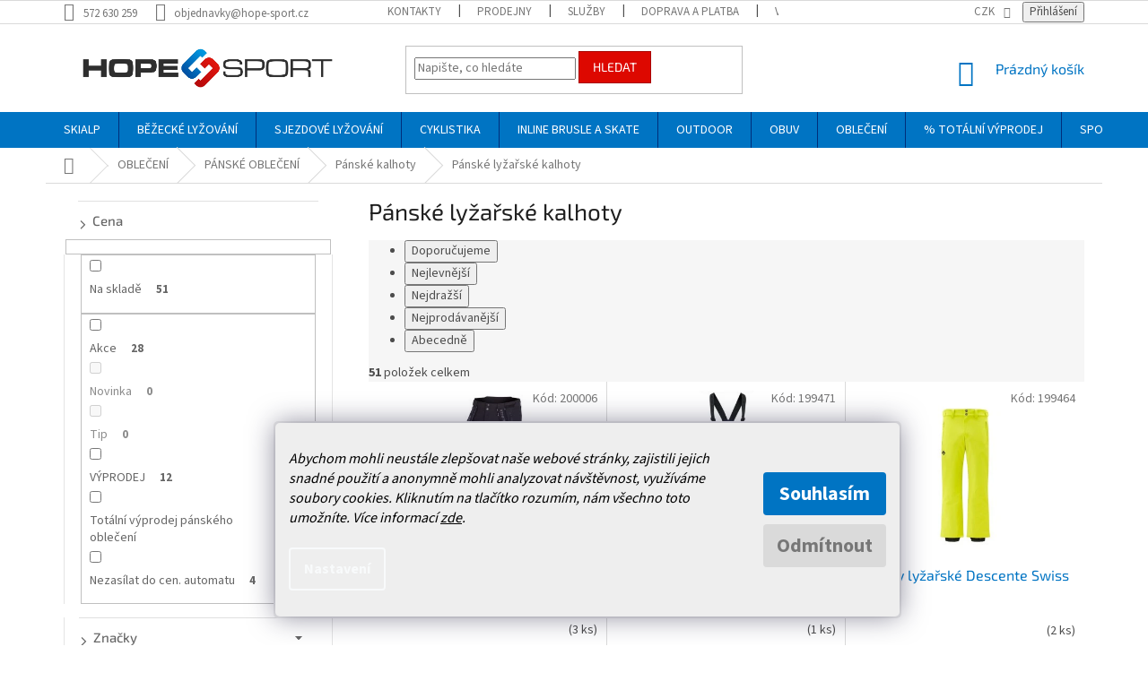

--- FILE ---
content_type: text/html; charset=utf-8
request_url: https://www.hopesport.cz/panske-lyzarske-kalhoty/
body_size: 41712
content:
<!doctype html><html lang="cs" dir="ltr" class="header-background-light external-fonts-loaded"><head><meta charset="utf-8" /><meta name="viewport" content="width=device-width,initial-scale=1" /><title>Pánské lyžařské kalhoty | HOPE SPORT</title><link rel="preconnect" href="https://cdn.myshoptet.com" /><link rel="dns-prefetch" href="https://cdn.myshoptet.com" /><link rel="preload" href="https://cdn.myshoptet.com/prj/dist/master/cms/libs/jquery/jquery-1.11.3.min.js" as="script" /><link href="https://cdn.myshoptet.com/prj/dist/master/cms/templates/frontend_templates/shared/css/font-face/source-sans-3.css" rel="stylesheet"><link href="https://cdn.myshoptet.com/prj/dist/master/cms/templates/frontend_templates/shared/css/font-face/exo-2.css" rel="stylesheet"><link href="https://cdn.myshoptet.com/prj/dist/master/shop/dist/font-shoptet-11.css.62c94c7785ff2cea73b2.css" rel="stylesheet"><script>
dataLayer = [];
dataLayer.push({'shoptet' : {
    "pageId": 12287,
    "pageType": "category",
    "currency": "CZK",
    "currencyInfo": {
        "decimalSeparator": ",",
        "exchangeRate": 1,
        "priceDecimalPlaces": 0,
        "symbol": "K\u010d",
        "symbolLeft": 0,
        "thousandSeparator": " "
    },
    "language": "cs",
    "projectId": 350719,
    "category": {
        "guid": "cc9dc31e-e6d5-11ea-ac23-ac1f6b0076ec",
        "path": "OBLE\u010cEN\u00cd | P\u00c1NSK\u00c9 OBLE\u010cEN\u00cd | P\u00e1nsk\u00e9 kalhoty | P\u00e1nsk\u00e9 ly\u017ea\u0159sk\u00e9 kalhoty",
        "parentCategoryGuid": "a36fa5e4-e6d5-11ea-ac23-ac1f6b0076ec"
    },
    "cartInfo": {
        "id": null,
        "freeShipping": false,
        "freeShippingFrom": 0,
        "leftToFreeGift": {
            "formattedPrice": "0 K\u010d",
            "priceLeft": 0
        },
        "freeGift": false,
        "leftToFreeShipping": {
            "priceLeft": 0,
            "dependOnRegion": 0,
            "formattedPrice": "0 K\u010d"
        },
        "discountCoupon": [],
        "getNoBillingShippingPrice": {
            "withoutVat": 0,
            "vat": 0,
            "withVat": 0
        },
        "cartItems": [],
        "taxMode": "ORDINARY"
    },
    "cart": [],
    "customer": {
        "priceRatio": 1,
        "priceListId": 1,
        "groupId": null,
        "registered": false,
        "mainAccount": false
    }
}});
dataLayer.push({'cookie_consent' : {
    "marketing": "denied",
    "analytics": "denied"
}});
document.addEventListener('DOMContentLoaded', function() {
    shoptet.consent.onAccept(function(agreements) {
        if (agreements.length == 0) {
            return;
        }
        dataLayer.push({
            'cookie_consent' : {
                'marketing' : (agreements.includes(shoptet.config.cookiesConsentOptPersonalisation)
                    ? 'granted' : 'denied'),
                'analytics': (agreements.includes(shoptet.config.cookiesConsentOptAnalytics)
                    ? 'granted' : 'denied')
            },
            'event': 'cookie_consent'
        });
    });
});
</script>

<!-- Google Tag Manager -->
<script>(function(w,d,s,l,i){w[l]=w[l]||[];w[l].push({'gtm.start':
new Date().getTime(),event:'gtm.js'});var f=d.getElementsByTagName(s)[0],
j=d.createElement(s),dl=l!='dataLayer'?'&l='+l:'';j.async=true;j.src=
'https://www.googletagmanager.com/gtm.js?id='+i+dl;f.parentNode.insertBefore(j,f);
})(window,document,'script','dataLayer','GTM-MQ85CZC');</script>
<!-- End Google Tag Manager -->

<meta property="og:type" content="website"><meta property="og:site_name" content="hopesport.cz"><meta property="og:url" content="https://www.hopesport.cz/panske-lyzarske-kalhoty/"><meta property="og:title" content="Pánské lyžařské kalhoty | HOPE SPORT"><meta name="author" content="HOPE SPORT"><meta name="web_author" content="Shoptet.cz"><meta name="dcterms.rightsHolder" content="www.hopesport.cz"><meta name="robots" content="index,follow"><meta property="og:image" content="https://cdn.myshoptet.com/usr/www.hopesport.cz/user/front_images/ogImage/hp.png?t=1769133314"><meta property="og:description" content="Široká nabídka pánských lyžařských kalhot. Všechno zboží máme skladem, připraveno k rychlému odeslání."><meta name="description" content="Široká nabídka pánských lyžařských kalhot. Všechno zboží máme skladem, připraveno k rychlému odeslání."><style>:root {--color-primary: #0074c3;--color-primary-h: 204;--color-primary-s: 100%;--color-primary-l: 38%;--color-primary-hover: #1997e5;--color-primary-hover-h: 203;--color-primary-hover-s: 80%;--color-primary-hover-l: 50%;--color-secondary: #dd0800;--color-secondary-h: 2;--color-secondary-s: 100%;--color-secondary-l: 43%;--color-secondary-hover: #a80802;--color-secondary-hover-h: 2;--color-secondary-hover-s: 98%;--color-secondary-hover-l: 33%;--color-tertiary: #dd0800;--color-tertiary-h: 2;--color-tertiary-s: 100%;--color-tertiary-l: 43%;--color-tertiary-hover: #a80802;--color-tertiary-hover-h: 2;--color-tertiary-hover-s: 98%;--color-tertiary-hover-l: 33%;--color-header-background: #ffffff;--template-font: "Source Sans 3";--template-headings-font: "Exo 2";--header-background-url: none;--cookies-notice-background: #1A1937;--cookies-notice-color: #F8FAFB;--cookies-notice-button-hover: #f5f5f5;--cookies-notice-link-hover: #27263f;--templates-update-management-preview-mode-content: "Náhled aktualizací šablony je aktivní pro váš prohlížeč."}</style>
    
    <link href="https://cdn.myshoptet.com/prj/dist/master/shop/dist/main-11.less.5a24dcbbdabfd189c152.css" rel="stylesheet" />
        
<link rel="next" href="/panske-lyzarske-kalhoty/strana-2/" />    <script>var shoptet = shoptet || {};</script>
    <script src="https://cdn.myshoptet.com/prj/dist/master/shop/dist/main-3g-header.js.05f199e7fd2450312de2.js"></script>
<!-- User include --><!-- api 473(125) html code header -->

                <style>
                    #order-billing-methods .radio-wrapper[data-guid="1b22e662-9b1e-11ed-88b4-ac1f6b0076ec"]:not(.cggooglepay), #order-billing-methods .radio-wrapper[data-guid="0b821c98-a40b-11eb-ac23-ac1f6b0076ec"]:not(.cgapplepay) {
                        display: none;
                    }
                </style>
                <script type="text/javascript">
                    document.addEventListener('DOMContentLoaded', function() {
                        if (getShoptetDataLayer('pageType') === 'billingAndShipping') {
                            
                try {
                    if (window.ApplePaySession && window.ApplePaySession.canMakePayments()) {
                        document.querySelector('#order-billing-methods .radio-wrapper[data-guid="0b821c98-a40b-11eb-ac23-ac1f6b0076ec"]').classList.add('cgapplepay');
                    }
                } catch (err) {} 
            
                            
                const cgBaseCardPaymentMethod = {
                        type: 'CARD',
                        parameters: {
                            allowedAuthMethods: ["PAN_ONLY", "CRYPTOGRAM_3DS"],
                            allowedCardNetworks: [/*"AMEX", "DISCOVER", "INTERAC", "JCB",*/ "MASTERCARD", "VISA"]
                        }
                };
                
                function cgLoadScript(src, callback)
                {
                    var s,
                        r,
                        t;
                    r = false;
                    s = document.createElement('script');
                    s.type = 'text/javascript';
                    s.src = src;
                    s.onload = s.onreadystatechange = function() {
                        if ( !r && (!this.readyState || this.readyState == 'complete') )
                        {
                            r = true;
                            callback();
                        }
                    };
                    t = document.getElementsByTagName('script')[0];
                    t.parentNode.insertBefore(s, t);
                } 
                
                function cgGetGoogleIsReadyToPayRequest() {
                    return Object.assign(
                        {},
                        {
                            apiVersion: 2,
                            apiVersionMinor: 0
                        },
                        {
                            allowedPaymentMethods: [cgBaseCardPaymentMethod]
                        }
                    );
                }

                function onCgGooglePayLoaded() {
                    let paymentsClient = new google.payments.api.PaymentsClient({environment: 'PRODUCTION'});
                    paymentsClient.isReadyToPay(cgGetGoogleIsReadyToPayRequest()).then(function(response) {
                        if (response.result) {
                            document.querySelector('#order-billing-methods .radio-wrapper[data-guid="1b22e662-9b1e-11ed-88b4-ac1f6b0076ec"]').classList.add('cggooglepay');	 	 	 	 	 
                        }
                    })
                    .catch(function(err) {});
                }
                
                cgLoadScript('https://pay.google.com/gp/p/js/pay.js', onCgGooglePayLoaded);
            
                        }
                    });
                </script> 
                
<!-- api 608(256) html code header -->
<link rel="stylesheet" href="https://cdn.myshoptet.com/usr/api2.dklab.cz/user/documents/_doplnky/bannery/350719/3811/350719_3811.css" type="text/css" /><style>
        :root {
            --dklab-bannery-b-hp-padding: 15px;
            --dklab-bannery-b-hp-box-padding: 0px;
            --dklab-bannery-b-hp-big-screen: 33.333%;
            --dklab-bannery-b-hp-medium-screen: 33.333%;
            --dklab-bannery-b-hp-small-screen: 33.333%;
            --dklab-bannery-b-hp-tablet-screen: 33.333%;
            --dklab-bannery-b-hp-mobile-screen: 50%;

            --dklab-bannery-i-hp-icon-color: #0077C5;
            --dklab-bannery-i-hp-color: #DD0800;
            --dklab-bannery-i-hp-background: #FFFFFF;            
            
            --dklab-bannery-i-d-icon-color: #0077C5;
            --dklab-bannery-i-d-color: #DD0800;
            --dklab-bannery-i-d-background: #FFFFFF;


            --dklab-bannery-i-hp-w-big-screen: 4;
            --dklab-bannery-i-hp-w-medium-screen: 4;
            --dklab-bannery-i-hp-w-small-screen: 4;
            --dklab-bannery-i-hp-w-tablet-screen: 4;
            --dklab-bannery-i-hp-w-mobile-screen: 2;
            
            --dklab-bannery-i-d-w-big-screen: 4;
            --dklab-bannery-i-d-w-medium-screen: 4;
            --dklab-bannery-i-d-w-small-screen: 4;
            --dklab-bannery-i-d-w-tablet-screen: 4;
            --dklab-bannery-i-d-w-mobile-screen: 2;

        }</style>
<!-- api 609(257) html code header -->
<link rel="stylesheet" href="https://cdn.myshoptet.com/usr/api2.dklab.cz/user/documents/_doplnky/slider/350719/2/350719_2.css" type="text/css" /><style>
        :root {
        --dklab-slider-color-arrow: #000000;
        --dklab-slider-color-hp-dot: #A4A4A4;
        --dklab-slider-color-hp-dot-active: #000000;
        --dklab-slider-color-l-dot: #A4A4A4;
        --dklab-slider-color-l-dot-active: #000000;
        --dklab-slider-color-c-dot: #FFFFFF;
        --dklab-slider-color-c-dot-active: #000000;
        --dklab-slider-color-c-arrow: #000000;
        --dklab-slider-color-d-dot: #A4A4A4;
        --dklab-slider-color-d-dot-active: #000000;

        }</style>
<!-- api 706(352) html code header -->
<link rel="stylesheet" href="https://cdn.myshoptet.com/usr/api2.dklab.cz/user/documents/_doplnky/zalozky/350719/1003/350719_1003.css" type="text/css" /><style>
        :root {
            
        }
        </style>
<!-- api 2146(1672) html code header -->
<script id='chatway' async='true' src='https://cdn.chatway.app/widget.js?id=1PkMWXtoFM84'></script>
<!-- service 608(256) html code header -->
<link rel="stylesheet" href="https://cdn.myshoptet.com/usr/api.dklab.cz/user/documents/fontawesome/css/all.css?v=1.02" type="text/css" />
<!-- service 409(63) html code header -->
<style>
#filters h4{cursor:pointer;}[class~=slider-wrapper],[class~=filter-section]{padding-left:0;}#filters h4{padding-left:13.5pt;}[class~=filter-section],[class~=slider-wrapper]{padding-bottom:0 !important;}#filters h4:before{position:absolute;}#filters h4:before{left:0;}[class~=filter-section],[class~=slider-wrapper]{padding-right:0;}#filters h4{padding-bottom:9pt;}#filters h4{padding-right:13.5pt;}#filters > .slider-wrapper,[class~=slider-wrapper] > div,.filter-sections form,[class~=slider-wrapper][class~=filter-section] > div,.razeni > form{display:none;}#filters h4:before,#filters .otevreny h4:before{content:"\e911";}#filters h4{padding-top:9pt;}[class~=filter-section],[class~=slider-wrapper]{padding-top:0 !important;}[class~=filter-section]{border-top-width:0 !important;}[class~=filter-section]{border-top-style:none !important;}[class~=filter-section]{border-top-color:currentColor !important;}#filters .otevreny h4:before,#filters h4:before{font-family:shoptet;}#filters h4{position:relative;}#filters h4{margin-left:0 !important;}[class~=filter-section]{border-image:none !important;}#filters h4{margin-bottom:0 !important;}#filters h4{margin-right:0 !important;}#filters h4{margin-top:0 !important;}#filters h4{border-top-width:.0625pc;}#filters h4{border-top-style:solid;}#filters h4{border-top-color:#e0e0e0;}[class~=slider-wrapper]{max-width:none;}[class~=otevreny] form,.slider-wrapper.otevreny > div,[class~=slider-wrapper][class~=otevreny] > div,.otevreny form{display:block;}#filters h4{border-image:none;}[class~=param-filter-top]{margin-bottom:.9375pc;}[class~=otevreny] form{margin-bottom:15pt;}[class~=slider-wrapper]{color:inherit;}#filters .otevreny h4:before{-webkit-transform:rotate(180deg);}[class~=slider-wrapper],#filters h4:before{background:none;}#filters h4:before{-webkit-transform:rotate(90deg);}#filters h4:before{-moz-transform:rotate(90deg);}[class~=param-filter-top] form{display:block !important;}#filters h4:before{-o-transform:rotate(90deg);}#filters h4:before{-ms-transform:rotate(90deg);}#filters h4:before{transform:rotate(90deg);}#filters h4:before{font-size:.104166667in;}#filters .otevreny h4:before{-moz-transform:rotate(180deg);}#filters .otevreny h4:before{-o-transform:rotate(180deg);}#filters h4:before{top:36%;}#filters .otevreny h4:before{-ms-transform:rotate(180deg);}#filters h4:before{height:auto;}#filters h4:before{width:auto;}#filters .otevreny h4:before{transform:rotate(180deg);}
@media screen and (max-width: 767px) {
.param-filter-top{padding-top: 15px;}
}
#content .filters-wrapper > div:first-of-type, #footer .filters-wrapper > div:first-of-type {text-align: left;}
.template-11.one-column-body .content .filter-sections{padding-top: 15px; padding-bottom: 15px;}
</style>
<!-- service 425(79) html code header -->
<style>
.hodnoceni:before{content: "Jak o nás mluví zákazníci";}
.hodnoceni.svk:before{content: "Ako o nás hovoria zákazníci";}
.hodnoceni.hun:before{content: "Mit mondanak rólunk a felhasználók";}
.hodnoceni.pl:before{content: "Co mówią o nas klienci";}
.hodnoceni.eng:before{content: "Customer reviews";}
.hodnoceni.de:before{content: "Was unsere Kunden über uns denken";}
.hodnoceni.ro:before{content: "Ce spun clienții despre noi";}
.hodnoceni{margin: 20px auto;}
body:not(.paxio-merkur):not(.venus):not(.jupiter) .hodnoceni .vote-wrap {border: 0 !important;width: 24.5%;flex-basis: 25%;padding: 10px 20px !important;display: inline-block;margin: 0;vertical-align: top;}
.multiple-columns-body #content .hodnoceni .vote-wrap {width: 49%;flex-basis: 50%;}
.hodnoceni .votes-wrap {display: block; border: 1px solid #f7f7f7;margin: 0;width: 100%;max-width: none;padding: 10px 0; background: #fff;}
.hodnoceni .vote-wrap:nth-child(n+5){display: none !important;}
.hodnoceni:before{display: block;font-size: 18px;padding: 10px 20px;background: #fcfcfc;}
.sidebar .hodnoceni .vote-pic, .sidebar .hodnoceni .vote-initials{display: block;}
.sidebar .hodnoceni .vote-wrap, #column-l #column-l-in .hodnoceni .vote-wrap {width: 100% !important; display: block;}
.hodnoceni > a{display: block;text-align: right;padding-top: 6px;}
.hodnoceni > a:after{content: "››";display: inline-block;margin-left: 2px;}
.sidebar .hodnoceni:before, #column-l #column-l-in .hodnoceni:before {background: none !important; padding-left: 0 !important;}
.template-10 .hodnoceni{max-width: 952px !important;}
.page-detail .hodnoceni > a{font-size: 14px;}
.page-detail .hodnoceni{margin-bottom: 30px;}
@media screen and (min-width: 992px) and (max-width: 1199px) {
.hodnoceni .vote-rating{display: block;}
.hodnoceni .vote-time{display: block;margin-top: 3px;}
.hodnoceni .vote-delimeter{display: none;}
}
@media screen and (max-width: 991px) {
body:not(.paxio-merkur):not(.venus):not(.jupiter) .hodnoceni .vote-wrap {width: 49%;flex-basis: 50%;}
.multiple-columns-body #content .hodnoceni .vote-wrap {width: 99%;flex-basis: 100%;}
}
@media screen and (max-width: 767px) {
body:not(.paxio-merkur):not(.venus):not(.jupiter) .hodnoceni .vote-wrap {width: 99%;flex-basis: 100%;}
}
.home #main-product .hodnoceni{margin: 0 0 60px 0;}
.hodnoceni .votes-wrap.admin-response{display: none !important;}
.hodnoceni .vote-pic {width: 100px;}
.hodnoceni .vote-delimeter{display: none;}
.hodnoceni .vote-rating{display: block;}
.hodnoceni .vote-time {display: block;margin-top: 5px;}
@media screen and (min-width: 768px){
.template-12 .hodnoceni{max-width: 747px; margin-left: auto; margin-right: auto;}
}
@media screen and (min-width: 992px){
.template-12 .hodnoceni{max-width: 972px;}
}
@media screen and (min-width: 1200px){
.template-12 .hodnoceni{max-width: 1418px;}
}
.template-14 .hodnoceni .vote-initials{margin: 0 auto;}
.vote-pic img::before {display: none;}
.hodnoceni + .hodnoceni {display: none;}
</style>
<!-- service 609(257) html code header -->
<link rel="stylesheet" href="https://cdn.myshoptet.com/usr/api2.dklab.cz/user/documents/css/swiper-bundle.min.css?v=1" />
<!--
<link rel="stylesheet" href="https://cdn.myshoptet.com/usr/api.dklab.cz/user/documents/_doplnky/lightslider/dist/css/lightslider.css?v=5" />
<link rel="stylesheet" href="https://cdn.myshoptet.com/usr/api.dklab.cz/user/documents/_doplnky/sliderplus/src/style.css?v=66" type="text/css" />
<link rel="stylesheet" href="https://cdn.myshoptet.com/usr/api.dklab.cz/user/documents/_doplnky/sliderplus/src/style_fix.css?v=38" type="text/css" />
<style type="text/css">
.dklabSliderplusCarousel.dklabSliderplus-moderni-tmavy .extended-banner-link:hover, .dklabSliderplusCarousel.dklabSliderplus-moderni-svetly .extended-banner-link:hover,
.dklabSliderplusCarousel.dklabSliderplus-box-tmavy .extended-banner-link, .dklabSliderplusCarousel.dklabSliderplus-box-svetly .extended-banner-link{
  background: #0074c3;
}
</style>
-->

<!-- service 654(301) html code header -->
<!-- Prefetch Pobo Page Builder CDN  -->
<link rel="dns-prefetch" href="https://image.pobo.cz">
<link href="https://cdnjs.cloudflare.com/ajax/libs/lightgallery/2.7.2/css/lightgallery.min.css" rel="stylesheet">
<link href="https://cdnjs.cloudflare.com/ajax/libs/lightgallery/2.7.2/css/lg-thumbnail.min.css" rel="stylesheet">


<!-- © Pobo Page Builder  -->
<script>
 	  window.addEventListener("DOMContentLoaded", function () {
		  var po = document.createElement("script");
		  po.type = "text/javascript";
		  po.async = true;
		  po.dataset.url = "https://www.pobo.cz";
			po.dataset.cdn = "https://image.pobo.space";
      po.dataset.tier = "standard";
      po.fetchpriority = "high";
      po.dataset.key = btoa(window.location.host);
		  po.id = "pobo-asset-url";
      po.platform = "shoptet";
      po.synergy = false;
		  po.src = "https://image.pobo.space/assets/editor.js?v=13";

		  var s = document.getElementsByTagName("script")[0];
		  s.parentNode.insertBefore(po, s);
	  });
</script>





<!-- service 708(354) html code header -->
<link href="https://cdn.myshoptet.com/usr/302565.myshoptet.com/user/documents/assets/gifts/fv-studio-app-gifts.css?25.4.29" rel="stylesheet">
<link href="https://cdn.myshoptet.com/usr/302565.myshoptet.com/user/documents/assets/gifts/fv-studio-app-gifts.Classic.css?25.4.29" rel="stylesheet">

<style>
.ordering-process.id--9 [id~=free-gift-wrapper] ul li:hover,
.ordering-process.id--9 [class~=free-gifts-wrapper] ul li:hover,
.content-window.cart-window [class~=free-gifts-wrapper] ul li:hover {
    border-color: #0074c3;
}

.ordering-process.id--9 [id~=free-gift-wrapper] ul li:not(.hidden-colorbox-visible),
.ordering-process.id--9 [class~=free-gifts-wrapper] ul li.active,
.content-window.cart-window [class~=free-gifts-wrapper] ul li.active {
    border-color: #0074c3;
    border-width: 2px;
}

.fvstudio-delivery-info-single-gift {
border-color: #0074c3;
}

</style>
<!-- project html code header -->
<link href="/user/documents/upload/DMupravy/hopesport.cz.css?50" rel="stylesheet">

<style>
/* logo size */
#header .site-name a img {
  max-height: 98px;
}


/* availability */
.availability > span.show-tooltip.acronym {
  border: 0;
  color: #009901;
}

.availability > span:first-child {
  display: none;
}

/* availability - product detail */
body.type-detail .availability-value {
  font-size: 16px;
}

body.type-detail .availability-value .availability-amount {
  display: none;
}

body.type-detail .availability-wrapper {
  width: 200px;
}

body.type-detail .availability-wrapper .availability-item {
  display: flex;
  padding-top: 7px;
  line-height: 18px;
  cursor: default;
}

body.type-detail .availability-wrapper .availability-item span {
  margin-left: auto;
}

/* cart - tooltips */
body.in-kosik.ordering-process .p-availability > strong {
  display: none;
}

body.in-kosik.ordering-process .p-availability .product-stock-amount {
  font-weight: 700;
  color: #009901;
  border: none;
}

/* tooltip */
.tooltip-inner {
  text-align: left;
}

/* tooltip custom */
#contactPageTooltip {
  height: 180px;
  padding: 20px;
  background-color: #fff;
  border: 1px solid #eee;
}

#contactPageTooltip::after {
  content: "";
  position: absolute;
  margin-left: -5px;
  left: 50%;
  bottom: -6px;
  width: 0;
  height: 0;
  border-style: solid;
  border-width: 6px 10px 0 10px;
  border-color: #eeeeee transparent transparent transparent;
}

#contactPageTooltip.opened {
  display: block !important;
  opacity: 1;
}

#contactPageTooltip .shop-address p {
  margin: 0 0 2px 0;
}

#contactPageTooltip .shop-address p strong {
  display: flex;
}

#contactPageTooltip .shop-address p strong span {
  margin-left: auto;
}

#contactPageTooltip .shop-address .tooltip-title {
  margin-bottom: 5px;
  text-transform: capitalize;
  font-size: 16px;
  font-weight: 700;
}

/* footer */
#footer #signature .image img {
  filter: grayscale(100%);
}

#footer #signature .image:hover img {
  filter: none;
}

/* footer - custom banner */
.custom-footer > div:last-child {
  display: none;
}

@media screen and (min-width: 768px) {
  /* header top */
  .header-top {
    padding: 0;
  }

  /* menu */
  .fitted .navigation-in ul.menu-level-1 {
    justify-content: center;
  }
}
</style>
<meta name="facebook-domain-verification" content="i2qk76kcms59e03mtgu81au9bzsktw" />
<!-- CSS úpravy - vygenerováno z portálu https://www.shop-factory.cz -->
<link rel="stylesheet" href="/user/documents/upload/code/shk_1699562468_style.css" >
<style>
.flag.flag-discount {
display: none;
}
</style>
<style>
/* skrytí prodejen, kde je nulová dostupnost */
.shkDetailStock__row--warehouse.shkDetailStock__row--stockEmpty {
    display: none;
}
</style>
<style>
/*Doporučená MOC css*/
.priceMOC {
  color: var(--color-primary);
  font-size: 18px;
  font-weight: 600;
  position: absolute;
  top: -70px;
}
@media (max-width: 1199px) {
  .priceMOC {
    position: static;
    margin-bottom: 20px;
  }
}
.p-detail-inner-header {
	margin-bottom: 10px;
}
@media (min-width: 1200px) {
	.p-detail-inner-header,
  .p-detail-info{
  	max-width: 50%;
  }
}
.p-detail-inner h1 {
	margin-bottom: 0;
}
</style>
<!-- /User include --><link rel="shortcut icon" href="/favicon.ico" type="image/x-icon" /><link rel="canonical" href="https://www.hopesport.cz/panske-lyzarske-kalhoty/" />    <script>
        var _hwq = _hwq || [];
        _hwq.push(['setKey', '9B7AACE72BC0BEF4883577EB3433E8FF']);
        _hwq.push(['setTopPos', '300']);
        _hwq.push(['showWidget', '22']);
        (function() {
            var ho = document.createElement('script');
            ho.src = 'https://cz.im9.cz/direct/i/gjs.php?n=wdgt&sak=9B7AACE72BC0BEF4883577EB3433E8FF';
            var s = document.getElementsByTagName('script')[0]; s.parentNode.insertBefore(ho, s);
        })();
    </script>
<script>!function(){var t={9196:function(){!function(){var t=/\[object (Boolean|Number|String|Function|Array|Date|RegExp)\]/;function r(r){return null==r?String(r):(r=t.exec(Object.prototype.toString.call(Object(r))))?r[1].toLowerCase():"object"}function n(t,r){return Object.prototype.hasOwnProperty.call(Object(t),r)}function e(t){if(!t||"object"!=r(t)||t.nodeType||t==t.window)return!1;try{if(t.constructor&&!n(t,"constructor")&&!n(t.constructor.prototype,"isPrototypeOf"))return!1}catch(t){return!1}for(var e in t);return void 0===e||n(t,e)}function o(t,r,n){this.b=t,this.f=r||function(){},this.d=!1,this.a={},this.c=[],this.e=function(t){return{set:function(r,n){u(c(r,n),t.a)},get:function(r){return t.get(r)}}}(this),i(this,t,!n);var e=t.push,o=this;t.push=function(){var r=[].slice.call(arguments,0),n=e.apply(t,r);return i(o,r),n}}function i(t,n,o){for(t.c.push.apply(t.c,n);!1===t.d&&0<t.c.length;){if("array"==r(n=t.c.shift()))t:{var i=n,a=t.a;if("string"==r(i[0])){for(var f=i[0].split("."),s=f.pop(),p=(i=i.slice(1),0);p<f.length;p++){if(void 0===a[f[p]])break t;a=a[f[p]]}try{a[s].apply(a,i)}catch(t){}}}else if("function"==typeof n)try{n.call(t.e)}catch(t){}else{if(!e(n))continue;for(var l in n)u(c(l,n[l]),t.a)}o||(t.d=!0,t.f(t.a,n),t.d=!1)}}function c(t,r){for(var n={},e=n,o=t.split("."),i=0;i<o.length-1;i++)e=e[o[i]]={};return e[o[o.length-1]]=r,n}function u(t,o){for(var i in t)if(n(t,i)){var c=t[i];"array"==r(c)?("array"==r(o[i])||(o[i]=[]),u(c,o[i])):e(c)?(e(o[i])||(o[i]={}),u(c,o[i])):o[i]=c}}window.DataLayerHelper=o,o.prototype.get=function(t){var r=this.a;t=t.split(".");for(var n=0;n<t.length;n++){if(void 0===r[t[n]])return;r=r[t[n]]}return r},o.prototype.flatten=function(){this.b.splice(0,this.b.length),this.b[0]={},u(this.a,this.b[0])}}()}},r={};function n(e){var o=r[e];if(void 0!==o)return o.exports;var i=r[e]={exports:{}};return t[e](i,i.exports,n),i.exports}n.n=function(t){var r=t&&t.__esModule?function(){return t.default}:function(){return t};return n.d(r,{a:r}),r},n.d=function(t,r){for(var e in r)n.o(r,e)&&!n.o(t,e)&&Object.defineProperty(t,e,{enumerable:!0,get:r[e]})},n.o=function(t,r){return Object.prototype.hasOwnProperty.call(t,r)},function(){"use strict";n(9196)}()}();</script>    <!-- Global site tag (gtag.js) - Google Analytics -->
    <script async src="https://www.googletagmanager.com/gtag/js?id=G-1RK1LFYFXQ"></script>
    <script>
        
        window.dataLayer = window.dataLayer || [];
        function gtag(){dataLayer.push(arguments);}
        

                    console.debug('default consent data');

            gtag('consent', 'default', {"ad_storage":"denied","analytics_storage":"denied","ad_user_data":"denied","ad_personalization":"denied","wait_for_update":500});
            dataLayer.push({
                'event': 'default_consent'
            });
        
        gtag('js', new Date());

                gtag('config', 'UA-36961578-1', { 'groups': "UA" });
        
                gtag('config', 'G-1RK1LFYFXQ', {"groups":"GA4","send_page_view":false,"content_group":"category","currency":"CZK","page_language":"cs"});
        
                gtag('config', 'AW-982060038');
        
        
        
        
        
                    gtag('event', 'page_view', {"send_to":"GA4","page_language":"cs","content_group":"category","currency":"CZK"});
        
        
        
        
        
        
        
        
        
        
        
        
        
        document.addEventListener('DOMContentLoaded', function() {
            if (typeof shoptet.tracking !== 'undefined') {
                for (var id in shoptet.tracking.bannersList) {
                    gtag('event', 'view_promotion', {
                        "send_to": "UA",
                        "promotions": [
                            {
                                "id": shoptet.tracking.bannersList[id].id,
                                "name": shoptet.tracking.bannersList[id].name,
                                "position": shoptet.tracking.bannersList[id].position
                            }
                        ]
                    });
                }
            }

            shoptet.consent.onAccept(function(agreements) {
                if (agreements.length !== 0) {
                    console.debug('gtag consent accept');
                    var gtagConsentPayload =  {
                        'ad_storage': agreements.includes(shoptet.config.cookiesConsentOptPersonalisation)
                            ? 'granted' : 'denied',
                        'analytics_storage': agreements.includes(shoptet.config.cookiesConsentOptAnalytics)
                            ? 'granted' : 'denied',
                                                                                                'ad_user_data': agreements.includes(shoptet.config.cookiesConsentOptPersonalisation)
                            ? 'granted' : 'denied',
                        'ad_personalization': agreements.includes(shoptet.config.cookiesConsentOptPersonalisation)
                            ? 'granted' : 'denied',
                        };
                    console.debug('update consent data', gtagConsentPayload);
                    gtag('consent', 'update', gtagConsentPayload);
                    dataLayer.push(
                        { 'event': 'update_consent' }
                    );
                }
            });
        });
    </script>
<!-- Start Srovname.cz Pixel -->
<script type="text/plain" data-cookiecategory="analytics">
    !(function (e, n, t, a, s, o, r) {
        e[a] ||
        (((s = e[a] = function () {
            s.process ? s.process.apply(s, arguments) : s.queue.push(arguments);
        }).queue = []),
            ((o = n.createElement(t)).async = 1),
            (o.src = "https://tracking.srovname.cz/srovnamepixel.js"),
            (o.dataset.srv9 = "1"),
            (r = n.getElementsByTagName(t)[0]).parentNode.insertBefore(o, r));
    })(window, document, "script", "srovname");
    srovname("init", "b7c0ee5d0d29fcede2d8fbf0ff1e5856");
</script>
<!-- End Srovname.cz Pixel -->
</head><body class="desktop id-12287 in-panske-lyzarske-kalhoty template-11 type-category multiple-columns-body columns-3 ums_forms_redesign--off ums_a11y_category_page--on ums_discussion_rating_forms--off ums_flags_display_unification--on ums_a11y_login--on mobile-header-version-0"><noscript>
    <style>
        #header {
            padding-top: 0;
            position: relative !important;
            top: 0;
        }
        .header-navigation {
            position: relative !important;
        }
        .overall-wrapper {
            margin: 0 !important;
        }
        body:not(.ready) {
            visibility: visible !important;
        }
    </style>
    <div class="no-javascript">
        <div class="no-javascript__title">Musíte změnit nastavení vašeho prohlížeče</div>
        <div class="no-javascript__text">Podívejte se na: <a href="https://www.google.com/support/bin/answer.py?answer=23852">Jak povolit JavaScript ve vašem prohlížeči</a>.</div>
        <div class="no-javascript__text">Pokud používáte software na blokování reklam, může být nutné povolit JavaScript z této stránky.</div>
        <div class="no-javascript__text">Děkujeme.</div>
    </div>
</noscript>

        <div id="fb-root"></div>
        <script>
            window.fbAsyncInit = function() {
                FB.init({
//                    appId            : 'your-app-id',
                    autoLogAppEvents : true,
                    xfbml            : true,
                    version          : 'v19.0'
                });
            };
        </script>
        <script async defer crossorigin="anonymous" src="https://connect.facebook.net/cs_CZ/sdk.js"></script><script>
(function(l, u, c, i, n, k, a) {l['ModioCZ'] = n;
l[n]=l[n]||function(){(l[n].q=l[n].q||[]).push(arguments)};k=u.createElement(c),
a=u.getElementsByTagName(c)[0];k.async=1;k.src=i;a.parentNode.insertBefore(k,a)
})(window, document, 'script', '//trackingapi.modio.cz/ppc.js', 'modio');
modio('init', 'c68db60f');
var dataHelper = new DataLayerHelper(dataLayer);
if (dataHelper.get('shoptet.pageType') == 'thankYou') {
var order_id = dataHelper.get('shoptet.order.orderNo');
var price = dataHelper.get('shoptet.order.total');
var currency = dataHelper.get('shoptet.order.currencyCode');
modio('purchase', order_id, price, currency);
}
</script>

<!-- Google Tag Manager (noscript) -->
<noscript><iframe src="https://www.googletagmanager.com/ns.html?id=GTM-MQ85CZC"
height="0" width="0" style="display:none;visibility:hidden"></iframe></noscript>
<!-- End Google Tag Manager (noscript) -->

    <div class="siteCookies siteCookies--bottom siteCookies--dark js-siteCookies" role="dialog" data-testid="cookiesPopup" data-nosnippet>
        <div class="siteCookies__form">
            <div class="siteCookies__content">
                <div class="siteCookies__text">
                    <i>Abychom mohli neustále zlepšovat naše webové stránky, zajistili jejich snadné použití a anonymně mohli analyzovat návštěvnost, využíváme soubory cookies. Kliknutím na tlačítko rozumím, nám všechno toto umožníte. </i><em>Více informací <span style="color: #000000;"><a href="https://350719.myshoptet.com/podminky-ochrany-osobnich-udaju/" target="\" style="color: #000000;">zde</a></span>.<br /><br /></em>
                </div>
                <p class="siteCookies__links">
                    <button class="siteCookies__link js-cookies-settings" aria-label="Nastavení cookies" data-testid="cookiesSettings">Nastavení</button>
                </p>
            </div>
            <div class="siteCookies__buttonWrap">
                                    <button class="siteCookies__button js-cookiesConsentSubmit" value="reject" aria-label="Odmítnout cookies" data-testid="buttonCookiesReject">Odmítnout</button>
                                <button class="siteCookies__button js-cookiesConsentSubmit" value="all" aria-label="Přijmout cookies" data-testid="buttonCookiesAccept">Souhlasím</button>
            </div>
        </div>
        <script>
            document.addEventListener("DOMContentLoaded", () => {
                const siteCookies = document.querySelector('.js-siteCookies');
                document.addEventListener("scroll", shoptet.common.throttle(() => {
                    const st = document.documentElement.scrollTop;
                    if (st > 1) {
                        siteCookies.classList.add('siteCookies--scrolled');
                    } else {
                        siteCookies.classList.remove('siteCookies--scrolled');
                    }
                }, 100));
            });
        </script>
    </div>
<a href="#content" class="skip-link sr-only">Přejít na obsah</a><div class="overall-wrapper"><div class="user-action"><div class="container">
    <div class="user-action-in">
                    <div id="login" class="user-action-login popup-widget login-widget" role="dialog" aria-labelledby="loginHeading">
        <div class="popup-widget-inner">
                            <h2 id="loginHeading">Přihlášení k vašemu účtu</h2><div id="customerLogin"><form action="/action/Customer/Login/" method="post" id="formLoginIncluded" class="csrf-enabled formLogin" data-testid="formLogin"><input type="hidden" name="referer" value="" /><div class="form-group"><div class="input-wrapper email js-validated-element-wrapper no-label"><input type="email" name="email" class="form-control" autofocus placeholder="E-mailová adresa (např. jan@novak.cz)" data-testid="inputEmail" autocomplete="email" required /></div></div><div class="form-group"><div class="input-wrapper password js-validated-element-wrapper no-label"><input type="password" name="password" class="form-control" placeholder="Heslo" data-testid="inputPassword" autocomplete="current-password" required /><span class="no-display">Nemůžete vyplnit toto pole</span><input type="text" name="surname" value="" class="no-display" /></div></div><div class="form-group"><div class="login-wrapper"><button type="submit" class="btn btn-secondary btn-text btn-login" data-testid="buttonSubmit">Přihlásit se</button><div class="password-helper"><a href="/registrace/" data-testid="signup" rel="nofollow">Nová registrace</a><a href="/klient/zapomenute-heslo/" rel="nofollow">Zapomenuté heslo</a></div></div></div></form>
</div>                    </div>
    </div>

                            <div id="cart-widget" class="user-action-cart popup-widget cart-widget loader-wrapper" data-testid="popupCartWidget" role="dialog" aria-hidden="true">
    <div class="popup-widget-inner cart-widget-inner place-cart-here">
        <div class="loader-overlay">
            <div class="loader"></div>
        </div>
    </div>

    <div class="cart-widget-button">
        <a href="/kosik/" class="btn btn-conversion" id="continue-order-button" rel="nofollow" data-testid="buttonNextStep">Pokračovat do košíku</a>
    </div>
</div>
            </div>
</div>
</div><div class="top-navigation-bar" data-testid="topNavigationBar">

    <div class="container">

        <div class="top-navigation-contacts">
            <strong>Zákaznická podpora:</strong><a href="tel:572630259" class="project-phone" aria-label="Zavolat na 572630259" data-testid="contactboxPhone"><span>572 630 259</span></a><a href="mailto:objednavky@hope-sport.cz" class="project-email" data-testid="contactboxEmail"><span>objednavky@hope-sport.cz</span></a>        </div>

                            <div class="top-navigation-menu">
                <div class="top-navigation-menu-trigger"></div>
                <ul class="top-navigation-bar-menu">
                                            <li class="top-navigation-menu-item-29">
                            <a href="/kontakty/">Kontakty</a>
                        </li>
                                            <li class="top-navigation-menu-item-13349">
                            <a href="/prodejny/">Prodejny</a>
                        </li>
                                            <li class="top-navigation-menu-item-13352">
                            <a href="/sluzby/">Služby</a>
                        </li>
                                            <li class="top-navigation-menu-item-13361">
                            <a href="/doprava-a-platba/">Doprava a platba</a>
                        </li>
                                            <li class="top-navigation-menu-item-13364">
                            <a href="/vraceni-reklamace/">Vrácení a reklamace zboží</a>
                        </li>
                                            <li class="top-navigation-menu-item-39">
                            <a href="/obchodni-podminky/">Obchodní podmínky</a>
                        </li>
                                            <li class="top-navigation-menu-item-691">
                            <a href="/podminky-ochrany-osobnich-udaju/">Podmínky ochrany osobních údajů </a>
                        </li>
                                            <li class="top-navigation-menu-item--51">
                            <a href="/hodnoceni-obchodu/">Hodnocení obchodu</a>
                        </li>
                                    </ul>
                <ul class="top-navigation-bar-menu-helper"></ul>
            </div>
        
        <div class="top-navigation-tools top-navigation-tools--language">
            <div class="responsive-tools">
                <a href="#" class="toggle-window" data-target="search" aria-label="Hledat" data-testid="linkSearchIcon"></a>
                                                            <a href="#" class="toggle-window" data-target="login"></a>
                                                    <a href="#" class="toggle-window" data-target="navigation" aria-label="Menu" data-testid="hamburgerMenu"></a>
            </div>
                <div class="dropdown">
        <span>Ceny v:</span>
        <button id="topNavigationDropdown" type="button" data-toggle="dropdown" aria-haspopup="true" aria-expanded="false">
            CZK
            <span class="caret"></span>
        </button>
        <ul class="dropdown-menu" aria-labelledby="topNavigationDropdown"><li><a href="/action/Currency/changeCurrency/?currencyCode=CZK" rel="nofollow">CZK</a></li><li><a href="/action/Currency/changeCurrency/?currencyCode=EUR" rel="nofollow">EUR</a></li></ul>
    </div>
            <button class="top-nav-button top-nav-button-login toggle-window" type="button" data-target="login" aria-haspopup="dialog" aria-controls="login" aria-expanded="false" data-testid="signin"><span>Přihlášení</span></button>        </div>

    </div>

</div>
<header id="header"><div class="container navigation-wrapper">
    <div class="header-top">
        <div class="site-name-wrapper">
            <div class="site-name"><a href="/" data-testid="linkWebsiteLogo"><img src="https://cdn.myshoptet.com/usr/www.hopesport.cz/user/logos/hope_logo.png" alt="HOPE SPORT" fetchpriority="low" /></a></div>        </div>
        <div class="search" itemscope itemtype="https://schema.org/WebSite">
            <meta itemprop="headline" content="Pánské lyžařské kalhoty"/><meta itemprop="url" content="https://www.hopesport.cz"/><meta itemprop="text" content="Široká nabídka pánských lyžařských kalhot. Všechno zboží máme skladem, připraveno k rychlému odeslání."/>            <form action="/action/ProductSearch/prepareString/" method="post"
    id="formSearchForm" class="search-form compact-form js-search-main"
    itemprop="potentialAction" itemscope itemtype="https://schema.org/SearchAction" data-testid="searchForm">
    <fieldset>
        <meta itemprop="target"
            content="https://www.hopesport.cz/vyhledavani/?string={string}"/>
        <input type="hidden" name="language" value="cs"/>
        
            
<input
    type="search"
    name="string"
        class="query-input form-control search-input js-search-input"
    placeholder="Napište, co hledáte"
    autocomplete="off"
    required
    itemprop="query-input"
    aria-label="Vyhledávání"
    data-testid="searchInput"
>
            <button type="submit" class="btn btn-default" data-testid="searchBtn">Hledat</button>
        
    </fieldset>
</form>
        </div>
        <div class="navigation-buttons">
                
    <a href="/kosik/" class="btn btn-icon toggle-window cart-count" data-target="cart" data-hover="true" data-redirect="true" data-testid="headerCart" rel="nofollow" aria-haspopup="dialog" aria-expanded="false" aria-controls="cart-widget">
        
                <span class="sr-only">Nákupní košík</span>
        
            <span class="cart-price visible-lg-inline-block" data-testid="headerCartPrice">
                                    Prázdný košík                            </span>
        
    
            </a>
        </div>
    </div>
    <nav id="navigation" aria-label="Hlavní menu" data-collapsible="true"><div class="navigation-in menu"><ul class="menu-level-1" role="menubar" data-testid="headerMenuItems"><li class="menu-item-13571 ext" role="none"><a href="/skialp/" data-testid="headerMenuItem" role="menuitem" aria-haspopup="true" aria-expanded="false"><b>SKIALP</b><span class="submenu-arrow"></span></a><ul class="menu-level-2" aria-label="SKIALP" tabindex="-1" role="menu"><li class="menu-item-13574 has-third-level" role="none"><div class="menu-no-image"><a href="/skialpove-lyze/" data-testid="headerMenuItem" role="menuitem"><span>Skialpové lyže</span></a>
                                                    <ul class="menu-level-3" role="menu">
                                                                    <li class="menu-item-15091" role="none">
                                        <a href="/testovane-skialpove-lyze/" data-testid="headerMenuItem" role="menuitem">
                                            Testované skialp lyže</a>                                    </li>
                                                            </ul>
                        </div></li><li class="menu-item-13589" role="none"><div class="menu-no-image"><a href="/skialpove-boty/" data-testid="headerMenuItem" role="menuitem"><span>Skialpové boty</span></a>
                        </div></li><li class="menu-item-13130" role="none"><div class="menu-no-image"><a href="/skialpove-hole/" data-testid="headerMenuItem" role="menuitem"><span>Skialpové hole</span></a>
                        </div></li><li class="menu-item-15044" role="none"><div class="menu-no-image"><a href="/skialp-helmy/" data-testid="headerMenuItem" role="menuitem"><span>Skialpové helmy</span></a>
                        </div></li><li class="menu-item-13754" role="none"><div class="menu-no-image"><a href="/skialpove-vazani/" data-testid="headerMenuItem" role="menuitem"><span>Skialpové vázání</span></a>
                        </div></li><li class="menu-item-14882" role="none"><div class="menu-no-image"><a href="/stoupaci-pasy/" data-testid="headerMenuItem" role="menuitem"><span>Stoupací pásy</span></a>
                        </div></li><li class="menu-item-14840" role="none"><div class="menu-no-image"><a href="/skialpove-obleceni/" data-testid="headerMenuItem" role="menuitem"><span>Skialpové oblečení</span></a>
                        </div></li><li class="menu-item-15167" role="none"><div class="menu-no-image"><a href="/letni-akce-fischer/" data-testid="headerMenuItem" role="menuitem"><span>Letní Akce Skialp Fischer</span></a>
                        </div></li></ul></li>
<li class="menu-item-11486 ext" role="none"><a href="/bezecke-lyzovani/" data-testid="headerMenuItem" role="menuitem" aria-haspopup="true" aria-expanded="false"><b>BĚŽECKÉ LYŽOVÁNÍ</b><span class="submenu-arrow"></span></a><ul class="menu-level-2" aria-label="BĚŽECKÉ LYŽOVÁNÍ" tabindex="-1" role="menu"><li class="menu-item-11489 has-third-level" role="none"><div class="menu-no-image"><a href="/bezky/" data-testid="headerMenuItem" role="menuitem"><span>Běžky</span></a>
                                                    <ul class="menu-level-3" role="menu">
                                                                    <li class="menu-item-11492" role="none">
                                        <a href="/bezky-na-klasiku/" data-testid="headerMenuItem" role="menuitem">
                                            Běžky na klasiku</a>,                                    </li>
                                                                    <li class="menu-item-12428" role="none">
                                        <a href="/skate-bezky/" data-testid="headerMenuItem" role="menuitem">
                                            Běžky skate</a>,                                    </li>
                                                                    <li class="menu-item-11828" role="none">
                                        <a href="/detske-a-juniorske-bezky/" data-testid="headerMenuItem" role="menuitem">
                                            Dětské a juniorské běžky</a>,                                    </li>
                                                                    <li class="menu-item-12194" role="none">
                                        <a href="/nordic-cruising-bezky/" data-testid="headerMenuItem" role="menuitem">
                                            Běžky nordic cruising</a>,                                    </li>
                                                                    <li class="menu-item-13214" role="none">
                                        <a href="/backcountry-bezky/" data-testid="headerMenuItem" role="menuitem">
                                            Backcountry běžky</a>                                    </li>
                                                            </ul>
                        </div></li><li class="menu-item-11858 has-third-level" role="none"><div class="menu-no-image"><a href="/boty-na-bezky/" data-testid="headerMenuItem" role="menuitem"><span>Boty na běžky</span></a>
                                                    <ul class="menu-level-3" role="menu">
                                                                    <li class="menu-item-11861" role="none">
                                        <a href="/boty-na-bezky-nnn/" data-testid="headerMenuItem" role="menuitem">
                                            Boty na běžky NNN</a>,                                    </li>
                                                                    <li class="menu-item-14981" role="none">
                                        <a href="/boty-na-bezky-sns/" data-testid="headerMenuItem" role="menuitem">
                                            Boty na běžky SNS</a>                                    </li>
                                                            </ul>
                        </div></li><li class="menu-item-12098" role="none"><div class="menu-no-image"><a href="/bezecke-hole/" data-testid="headerMenuItem" role="menuitem"><span>Běžecké hole</span></a>
                        </div></li><li class="menu-item-12962 has-third-level" role="none"><div class="menu-no-image"><a href="/bezecke-vazani/" data-testid="headerMenuItem" role="menuitem"><span>Běžecké vázání</span></a>
                                                    <ul class="menu-level-3" role="menu">
                                                                    <li class="menu-item-12965" role="none">
                                        <a href="/bezecke-vazani-nnn/" data-testid="headerMenuItem" role="menuitem">
                                            Běžecké vázání NNN</a>,                                    </li>
                                                                    <li class="menu-item-13283" role="none">
                                        <a href="/bezecke-vazani-sns/" data-testid="headerMenuItem" role="menuitem">
                                            Běžecké vázání SNS</a>                                    </li>
                                                            </ul>
                        </div></li><li class="menu-item-13265" role="none"><div class="menu-no-image"><a href="/bezecke-bryle/" data-testid="headerMenuItem" role="menuitem"><span>Běžecké brýle</span></a>
                        </div></li><li class="menu-item-12926" role="none"><div class="menu-no-image"><a href="/vosky-na-bezky/" data-testid="headerMenuItem" role="menuitem"><span>Vosky na běžky</span></a>
                        </div></li><li class="menu-item-13232" role="none"><div class="menu-no-image"><a href="/vaky-a-batohy/" data-testid="headerMenuItem" role="menuitem"><span>Vaky a batohy</span></a>
                        </div></li><li class="menu-item-11876 has-third-level" role="none"><div class="menu-no-image"><a href="/obleceni-na-bezky/" data-testid="headerMenuItem" role="menuitem"><span>Oblečení na běžky</span></a>
                                                    <ul class="menu-level-3" role="menu">
                                                                    <li class="menu-item-11879" role="none">
                                        <a href="/bezecke-rukavice/" data-testid="headerMenuItem" role="menuitem">
                                            Běžecké rukavice</a>,                                    </li>
                                                                    <li class="menu-item-12434" role="none">
                                        <a href="/kalhoty-na-bezky/" data-testid="headerMenuItem" role="menuitem">
                                            Kalhoty na běžky</a>,                                    </li>
                                                                    <li class="menu-item-12581" role="none">
                                        <a href="/bezecke-bundy/" data-testid="headerMenuItem" role="menuitem">
                                            Běžecké bundy</a>,                                    </li>
                                                                    <li class="menu-item-12728" role="none">
                                        <a href="/cepice-celenky-nakrcniky/" data-testid="headerMenuItem" role="menuitem">
                                            Čepice, čelenky, nákrčníky</a>,                                    </li>
                                                                    <li class="menu-item-12782" role="none">
                                        <a href="/navleky-na-boty/" data-testid="headerMenuItem" role="menuitem">
                                            Návleky na boty</a>                                    </li>
                                                            </ul>
                        </div></li></ul></li>
<li class="menu-item-11465 ext" role="none"><a href="/sjezdove-lyzovani/" data-testid="headerMenuItem" role="menuitem" aria-haspopup="true" aria-expanded="false"><b>SJEZDOVÉ LYŽOVÁNÍ</b><span class="submenu-arrow"></span></a><ul class="menu-level-2" aria-label="SJEZDOVÉ LYŽOVÁNÍ" tabindex="-1" role="menu"><li class="menu-item-11474 has-third-level" role="none"><div class="menu-no-image"><a href="/sjezdove-lyze/" data-testid="headerMenuItem" role="menuitem"><span>Sjezdové lyže</span></a>
                                                    <ul class="menu-level-3" role="menu">
                                                                    <li class="menu-item-12398" role="none">
                                        <a href="/rekreacni-sjezdove-lyze/" data-testid="headerMenuItem" role="menuitem">
                                            Rekreační sjezdové lyže</a>,                                    </li>
                                                                    <li class="menu-item-11588" role="none">
                                        <a href="/sportovni-sjezdove-lyze/" data-testid="headerMenuItem" role="menuitem">
                                            Sportovní sjezdové lyže</a>,                                    </li>
                                                                    <li class="menu-item-11786" role="none">
                                        <a href="/zavodni-sjezdove-lyze/" data-testid="headerMenuItem" role="menuitem">
                                            Závodní sjezdové lyže</a>,                                    </li>
                                                                    <li class="menu-item-11477" role="none">
                                        <a href="/freeride-freestyle/" data-testid="headerMenuItem" role="menuitem">
                                            Freeride, freestyle</a>,                                    </li>
                                                                    <li class="menu-item-11765" role="none">
                                        <a href="/detske-a-juniorske-sjezdove-lyze/" data-testid="headerMenuItem" role="menuitem">
                                            Dětské a juniorské sjezdové lyže</a>,                                    </li>
                                                                    <li class="menu-item-12248" role="none">
                                        <a href="/testovane-lyze-2/" data-testid="headerMenuItem" role="menuitem">
                                            Testované lyže</a>,                                    </li>
                                                                    <li class="menu-item-15066" role="none">
                                        <a href="/pouzite-lyze/" data-testid="headerMenuItem" role="menuitem">
                                            Použité lyže</a>                                    </li>
                                                            </ul>
                        </div></li><li class="menu-item-11600 has-third-level" role="none"><div class="menu-no-image"><a href="/lyzarske-boty/" data-testid="headerMenuItem" role="menuitem"><span>Lyžařské boty</span></a>
                                                    <ul class="menu-level-3" role="menu">
                                                                    <li class="menu-item-11726" role="none">
                                        <a href="/totalni-vyprodej-lyzaku/" data-testid="headerMenuItem" role="menuitem">
                                            TOTÁLNÍ VÝPRODEJ</a>,                                    </li>
                                                                    <li class="menu-item-11999" role="none">
                                        <a href="/rekreacni-lyzaky/" data-testid="headerMenuItem" role="menuitem">
                                            Rekreační lyžáky</a>,                                    </li>
                                                                    <li class="menu-item-11747" role="none">
                                        <a href="/sportovni-lyzaky/" data-testid="headerMenuItem" role="menuitem">
                                            Sportovní lyžáky</a>,                                    </li>
                                                                    <li class="menu-item-11690" role="none">
                                        <a href="/vyssi-sportovni-lyzaky/" data-testid="headerMenuItem" role="menuitem">
                                            Vyšší sportovní lyžáky</a>,                                    </li>
                                                                    <li class="menu-item-12746" role="none">
                                        <a href="/race-lyzaky/" data-testid="headerMenuItem" role="menuitem">
                                            Race lyžáky</a>,                                    </li>
                                                                    <li class="menu-item-12458" role="none">
                                        <a href="/freeride-freestyle-lyzaky/" data-testid="headerMenuItem" role="menuitem">
                                            Freeride/freestyle lyžáky</a>,                                    </li>
                                                                    <li class="menu-item-11603" role="none">
                                        <a href="/detske-juniorske-lyzaky/" data-testid="headerMenuItem" role="menuitem">
                                            Dětské a juniorské lyžáky</a>,                                    </li>
                                                                    <li class="menu-item-15060" role="none">
                                        <a href="/pouzite-lyzaky/" data-testid="headerMenuItem" role="menuitem">
                                            Použité lyžařské boty</a>                                    </li>
                                                            </ul>
                        </div></li><li class="menu-item-11576 has-third-level" role="none"><div class="menu-no-image"><a href="/sjezdove-hole/" data-testid="headerMenuItem" role="menuitem"><span>Sjezdové hole</span></a>
                                                    <ul class="menu-level-3" role="menu">
                                                                    <li class="menu-item-11579" role="none">
                                        <a href="/panske-sjezdove-hole/" data-testid="headerMenuItem" role="menuitem">
                                            Pánské sjezdové hole</a>,                                    </li>
                                                                    <li class="menu-item-12062" role="none">
                                        <a href="/damske-sjezdove-hole/" data-testid="headerMenuItem" role="menuitem">
                                            Dámské sjezdové hole</a>,                                    </li>
                                                                    <li class="menu-item-12065" role="none">
                                        <a href="/detske-juniorske-sjezdove-hole/" data-testid="headerMenuItem" role="menuitem">
                                            Dětské a juniorské sjezdové hole</a>                                    </li>
                                                            </ul>
                        </div></li><li class="menu-item-12053 has-third-level" role="none"><div class="menu-no-image"><a href="/lyzarske-helmy/" data-testid="headerMenuItem" role="menuitem"><span>Lyžařské helmy</span></a>
                                                    <ul class="menu-level-3" role="menu">
                                                                    <li class="menu-item-12197" role="none">
                                        <a href="/panske-unisex-lyzarske-helmy/" data-testid="headerMenuItem" role="menuitem">
                                            Pánské/Unisex lyžařské helmy</a>,                                    </li>
                                                                    <li class="menu-item-12572" role="none">
                                        <a href="/damske-lyzarske-helmy/" data-testid="headerMenuItem" role="menuitem">
                                            Dámské lyžařské helmy</a>,                                    </li>
                                                                    <li class="menu-item-12056" role="none">
                                        <a href="/detske-a-juniorske-lyzarske-helmy/" data-testid="headerMenuItem" role="menuitem">
                                            Dětské a juniorské lyžařské helmy</a>,                                    </li>
                                                                    <li class="menu-item-12266" role="none">
                                        <a href="/lyzarske-helmy-s-integrovanym-stitem/" data-testid="headerMenuItem" role="menuitem">
                                            Lyžařské helmy s integrovaným štítem</a>,                                    </li>
                                                                    <li class="menu-item-13268" role="none">
                                        <a href="/nahradni-stity-na-lyzarske-helmy/" data-testid="headerMenuItem" role="menuitem">
                                            Náhradní štíty na lyžařské helmy</a>                                    </li>
                                                            </ul>
                        </div></li><li class="menu-item-12029" role="none"><div class="menu-no-image"><a href="/pateraky/" data-testid="headerMenuItem" role="menuitem"><span>Páteřáky</span></a>
                        </div></li><li class="menu-item-12599 has-third-level" role="none"><div class="menu-no-image"><a href="/lyzarske-bryle/" data-testid="headerMenuItem" role="menuitem"><span>Lyžařské brýle</span></a>
                                                    <ul class="menu-level-3" role="menu">
                                                                    <li class="menu-item-12842" role="none">
                                        <a href="/panske-unisex-3/" data-testid="headerMenuItem" role="menuitem">
                                            Pánské/Unisex</a>,                                    </li>
                                                                    <li class="menu-item-13034" role="none">
                                        <a href="/damske-8/" data-testid="headerMenuItem" role="menuitem">
                                            Dámské</a>,                                    </li>
                                                                    <li class="menu-item-12602" role="none">
                                        <a href="/detske-a-juniorske-3/" data-testid="headerMenuItem" role="menuitem">
                                            Dětské a juniorské</a>,                                    </li>
                                                                    <li class="menu-item-12854" role="none">
                                        <a href="/fotochromaticke/" data-testid="headerMenuItem" role="menuitem">
                                            Fotochromatické</a>,                                    </li>
                                                                    <li class="menu-item-12893" role="none">
                                        <a href="/optic--otg-na-dioptricke-bryle-/" data-testid="headerMenuItem" role="menuitem">
                                            Optic (OTG -  na dioptrické brýle)</a>                                    </li>
                                                            </ul>
                        </div></li><li class="menu-item-11624 has-third-level" role="none"><div class="menu-no-image"><a href="/lyzarske-obleceni/" data-testid="headerMenuItem" role="menuitem"><span>Lyžařské oblečení</span></a>
                                                    <ul class="menu-level-3" role="menu">
                                                                    <li class="menu-item-11735" role="none">
                                        <a href="/lyzarske-bundy-a-soupravy/" data-testid="headerMenuItem" role="menuitem">
                                            Lyžařské bundy a soupravy</a>,                                    </li>
                                                                    <li class="menu-item-11684" role="none">
                                        <a href="/lyzarske-kalhoty/" data-testid="headerMenuItem" role="menuitem">
                                            Lyžařské kalhoty</a>,                                    </li>
                                                                    <li class="menu-item-12134" role="none">
                                        <a href="/lyzarske-mikiny-a-trika/" data-testid="headerMenuItem" role="menuitem">
                                            Lyžařské mikiny a trika</a>,                                    </li>
                                                                    <li class="menu-item-12077" role="none">
                                        <a href="/lyzarske-rukavice-2/" data-testid="headerMenuItem" role="menuitem">
                                            Lyžařské rukavice</a>,                                    </li>
                                                                    <li class="menu-item-11894" role="none">
                                        <a href="/cepice--celenky--kukly/" data-testid="headerMenuItem" role="menuitem">
                                            Čepice, čelenky, kukly</a>,                                    </li>
                                                                    <li class="menu-item-11627" role="none">
                                        <a href="/termopradlo-2/" data-testid="headerMenuItem" role="menuitem">
                                            Termoprádlo</a>,                                    </li>
                                                                    <li class="menu-item-12440" role="none">
                                        <a href="/lyzarske-ponozky/" data-testid="headerMenuItem" role="menuitem">
                                            Lyžařské ponožky</a>                                    </li>
                                                            </ul>
                        </div></li><li class="menu-item-12812" role="none"><div class="menu-no-image"><a href="/vaky-na-lyze/" data-testid="headerMenuItem" role="menuitem"><span>Vaky na lyže</span></a>
                        </div></li><li class="menu-item-12998" role="none"><div class="menu-no-image"><a href="/tasky-na-lyzaky/" data-testid="headerMenuItem" role="menuitem"><span>Tašky na lyžáky</span></a>
                        </div></li><li class="menu-item-14999" role="none"><div class="menu-no-image"><a href="/lyzarske-batohy/" data-testid="headerMenuItem" role="menuitem"><span>Lyžařské batohy</span></a>
                        </div></li><li class="menu-item-12161 has-third-level" role="none"><div class="menu-no-image"><a href="/doplnky-pro-lyzovani/" data-testid="headerMenuItem" role="menuitem"><span>Doplňky pro lyžování</span></a>
                                                    <ul class="menu-level-3" role="menu">
                                                                    <li class="menu-item-13178" role="none">
                                        <a href="/pece-o-skluznici-a-hrany/" data-testid="headerMenuItem" role="menuitem">
                                            Péče o skluznici a hrany</a>,                                    </li>
                                                                    <li class="menu-item-12293" role="none">
                                        <a href="/pasky--popruhy/" data-testid="headerMenuItem" role="menuitem">
                                            Pásky, popruhy</a>,                                    </li>
                                                                    <li class="menu-item-12947" role="none">
                                        <a href="/impregnace-a-praci-prasky/" data-testid="headerMenuItem" role="menuitem">
                                            Impregnace a prací prášky</a>,                                    </li>
                                                                    <li class="menu-item-12164" role="none">
                                        <a href="/vlozky-do-bot/" data-testid="headerMenuItem" role="menuitem">
                                            Vložky do bot</a>,                                    </li>
                                                                    <li class="menu-item-12776" role="none">
                                        <a href="/vysousece-a-vyhrevne-systemy/" data-testid="headerMenuItem" role="menuitem">
                                            Vysoušeče a výhřevné systémy</a>                                    </li>
                                                            </ul>
                        </div></li><li class="menu-item-12884 has-third-level" role="none"><div class="menu-no-image"><a href="/vazani/" data-testid="headerMenuItem" role="menuitem"><span>Vázání</span></a>
                                                    <ul class="menu-level-3" role="menu">
                                                                    <li class="menu-item-12887" role="none">
                                        <a href="/sjezdove-vazani/" data-testid="headerMenuItem" role="menuitem">
                                            Sjezdové vázání</a>,                                    </li>
                                                                    <li class="menu-item-13037" role="none">
                                        <a href="/freeride-freestyle-vazani/" data-testid="headerMenuItem" role="menuitem">
                                            Freeride/freestyle vázání</a>                                    </li>
                                                            </ul>
                        </div></li></ul></li>
<li class="menu-item-11534 ext" role="none"><a href="/cyklistika/" data-testid="headerMenuItem" role="menuitem" aria-haspopup="true" aria-expanded="false"><b>CYKLISTIKA</b><span class="submenu-arrow"></span></a><ul class="menu-level-2" aria-label="CYKLISTIKA" tabindex="-1" role="menu"><li class="menu-item-12689 has-third-level" role="none"><div class="menu-no-image"><a href="/jizdni-kola/" data-testid="headerMenuItem" role="menuitem"><span>Jízdní kola</span></a>
                                                    <ul class="menu-level-3" role="menu">
                                                                    <li class="menu-item-12713" role="none">
                                        <a href="/elektrokola/" data-testid="headerMenuItem" role="menuitem">
                                            Elektrokola</a>,                                    </li>
                                                                    <li class="menu-item-12731" role="none">
                                        <a href="/horska-kola/" data-testid="headerMenuItem" role="menuitem">
                                            Horská kola</a>,                                    </li>
                                                                    <li class="menu-item-13292" role="none">
                                        <a href="/celoodpruzena-kola/" data-testid="headerMenuItem" role="menuitem">
                                            Celoodpružená kola</a>,                                    </li>
                                                                    <li class="menu-item-12803" role="none">
                                        <a href="/krosova-trekova-kola/" data-testid="headerMenuItem" role="menuitem">
                                            Krosová a treková kola</a>,                                    </li>
                                                                    <li class="menu-item-12806" role="none">
                                        <a href="/silnicni-kola/" data-testid="headerMenuItem" role="menuitem">
                                            Silniční kola</a>,                                    </li>
                                                                    <li class="menu-item-14861" role="none">
                                        <a href="/gravel-kola/" data-testid="headerMenuItem" role="menuitem">
                                            Gravel kola</a>,                                    </li>
                                                                    <li class="menu-item-14864" role="none">
                                        <a href="/mestska-kola/" data-testid="headerMenuItem" role="menuitem">
                                            Městská kola</a>,                                    </li>
                                                                    <li class="menu-item-12818" role="none">
                                        <a href="/odrazedla-detska-a-juniorska-kola/" data-testid="headerMenuItem" role="menuitem">
                                            Odrážedla, dětská a juniorská kola</a>                                    </li>
                                                            </ul>
                        </div></li><li class="menu-item-12896" role="none"><div class="menu-no-image"><a href="/kolobezky/" data-testid="headerMenuItem" role="menuitem"><span>Koloběžky</span></a>
                        </div></li><li class="menu-item-12512 has-third-level" role="none"><div class="menu-no-image"><a href="/cyklisticke-helmy/" data-testid="headerMenuItem" role="menuitem"><span>Cyklistické helmy</span></a>
                                                    <ul class="menu-level-3" role="menu">
                                                                    <li class="menu-item-12515" role="none">
                                        <a href="/panske-cyklisticke-helmy/" data-testid="headerMenuItem" role="menuitem">
                                            Pánské cyklistické helmy</a>,                                    </li>
                                                                    <li class="menu-item-12521" role="none">
                                        <a href="/damske-cyklisticke-helmy/" data-testid="headerMenuItem" role="menuitem">
                                            Dámské helmy</a>,                                    </li>
                                                                    <li class="menu-item-12683" role="none">
                                        <a href="/detske-a-juniorske-cyklisticke-helmy/" data-testid="headerMenuItem" role="menuitem">
                                            Dětské a juniorské helmy</a>                                    </li>
                                                            </ul>
                        </div></li><li class="menu-item-13121" role="none"><div class="menu-no-image"><a href="/cyklisticke-bryle/" data-testid="headerMenuItem" role="menuitem"><span>Cyklistické brýle</span></a>
                        </div></li><li class="menu-item-11537 has-third-level" role="none"><div class="menu-no-image"><a href="/cyklisticke-obleceni/" data-testid="headerMenuItem" role="menuitem"><span>Cyklistické oblečení</span></a>
                                                    <ul class="menu-level-3" role="menu">
                                                                    <li class="menu-item-12014" role="none">
                                        <a href="/panske-cyklisticke-obleceni/" data-testid="headerMenuItem" role="menuitem">
                                            Pánské cyklo oblečení</a>,                                    </li>
                                                                    <li class="menu-item-11540" role="none">
                                        <a href="/damske-cyklisticke-obleceni/" data-testid="headerMenuItem" role="menuitem">
                                            Dámské cyklo oblečení</a>,                                    </li>
                                                                    <li class="menu-item-12107" role="none">
                                        <a href="/detske-cyklisticke-obleceni/" data-testid="headerMenuItem" role="menuitem">
                                            Dětské cyklo oblečení</a>,                                    </li>
                                                                    <li class="menu-item-12551" role="none">
                                        <a href="/cyklisticke-navleky/" data-testid="headerMenuItem" role="menuitem">
                                            Cyklistické návleky</a>                                    </li>
                                                            </ul>
                        </div></li><li class="menu-item-12479 has-third-level" role="none"><div class="menu-no-image"><a href="/cyklisticke-tretry/" data-testid="headerMenuItem" role="menuitem"><span>Cyklistické tretry</span></a>
                                                    <ul class="menu-level-3" role="menu">
                                                                    <li class="menu-item-12482" role="none">
                                        <a href="/panske-cyklisticke-tretry/" data-testid="headerMenuItem" role="menuitem">
                                            Pánské cyklistické tretry</a>,                                    </li>
                                                                    <li class="menu-item-12485" role="none">
                                        <a href="/damske-cyklisticke-tretry/" data-testid="headerMenuItem" role="menuitem">
                                            Dámské cyklistické tretry</a>                                    </li>
                                                            </ul>
                        </div></li><li class="menu-item-13145" role="none"><div class="menu-no-image"><a href="/cyklisticke-batohy/" data-testid="headerMenuItem" role="menuitem"><span>Cyklistické batohy</span></a>
                        </div></li><li class="menu-item-12899 has-third-level" role="none"><div class="menu-no-image"><a href="/doplnky-a-prislusenstvi-na-jizdni-kolo/" data-testid="headerMenuItem" role="menuitem"><span>Cyklo příslušenství</span></a>
                                                    <ul class="menu-level-3" role="menu">
                                                                    <li class="menu-item-13028" role="none">
                                        <a href="/blatniky-na-kolo/" data-testid="headerMenuItem" role="menuitem">
                                            Blatníky na kolo</a>,                                    </li>
                                                                    <li class="menu-item-12956" role="none">
                                        <a href="/cyklo-brasny-na-kolo/" data-testid="headerMenuItem" role="menuitem">
                                            Brašny na kolo</a>,                                    </li>
                                                                    <li class="menu-item-13052" role="none">
                                        <a href="/cyklocomputery/" data-testid="headerMenuItem" role="menuitem">
                                            Cyklocomputery</a>,                                    </li>
                                                                    <li class="menu-item-13061" role="none">
                                        <a href="/doplnky-k-detskym-kolum/" data-testid="headerMenuItem" role="menuitem">
                                            Dětský program na kolo</a>,                                    </li>
                                                                    <li class="menu-item-13244" role="none">
                                        <a href="/drzaky-na-kola/" data-testid="headerMenuItem" role="menuitem">
                                            Držáky na kola</a>,                                    </li>
                                                                    <li class="menu-item-12968" role="none">
                                        <a href="/pumpy-pumpicky-hustilky-na-kolo/" data-testid="headerMenuItem" role="menuitem">
                                            Hustilky</a>,                                    </li>
                                                                    <li class="menu-item-13076" role="none">
                                        <a href="/kosiky-na-lahve/" data-testid="headerMenuItem" role="menuitem">
                                            Košíky na láhve</a>,                                    </li>
                                                                    <li class="menu-item-12905" role="none">
                                        <a href="/lahve-na-kolo/" data-testid="headerMenuItem" role="menuitem">
                                            Láhve na kolo</a>,                                    </li>
                                                                    <li class="menu-item-12974" role="none">
                                        <a href="/cyklonaradi/" data-testid="headerMenuItem" role="menuitem">
                                            Nářadí na kolo a údržba</a>,                                    </li>
                                                                    <li class="menu-item-13022" role="none">
                                        <a href="/nosice-na-kolo/" data-testid="headerMenuItem" role="menuitem">
                                            Nosiče</a>,                                    </li>
                                                                    <li class="menu-item-13046" role="none">
                                        <a href="/osvetleni-na-kolo/" data-testid="headerMenuItem" role="menuitem">
                                            Osvětlení na kolo</a>,                                    </li>
                                                                    <li class="menu-item-13106" role="none">
                                        <a href="/stojanky-a-stojany-na-kolo/" data-testid="headerMenuItem" role="menuitem">
                                            Stojánky na kolo</a>,                                    </li>
                                                                    <li class="menu-item-12914" role="none">
                                        <a href="/zamky-na-kolo/" data-testid="headerMenuItem" role="menuitem">
                                            Zámky na kolo</a>,                                    </li>
                                                                    <li class="menu-item-12986" role="none">
                                        <a href="/zrcatka-na-kolo/" data-testid="headerMenuItem" role="menuitem">
                                            Zrcátka</a>,                                    </li>
                                                                    <li class="menu-item-12902" role="none">
                                        <a href="/zvonky-na-kolo/" data-testid="headerMenuItem" role="menuitem">
                                            Zvonky na kolo</a>,                                    </li>
                                                                    <li class="menu-item-14987" role="none">
                                        <a href="/kosiky-na-kolo/" data-testid="headerMenuItem" role="menuitem">
                                            Košíky na kolo</a>                                    </li>
                                                            </ul>
                        </div></li><li class="menu-item-12860 has-third-level" role="none"><div class="menu-no-image"><a href="/cyklisticke-komponenty/" data-testid="headerMenuItem" role="menuitem"><span>Cyklo komponenty</span></a>
                                                    <ul class="menu-level-3" role="menu">
                                                                    <li class="menu-item-12980" role="none">
                                        <a href="/brzdy-na-kolo/" data-testid="headerMenuItem" role="menuitem">
                                            Brzdy na kolo</a>,                                    </li>
                                                                    <li class="menu-item-12920" role="none">
                                        <a href="/gripy-a-omotavky-na-kolo/" data-testid="headerMenuItem" role="menuitem">
                                            Gripy a omotávky na kolo</a>,                                    </li>
                                                                    <li class="menu-item-15121" role="none">
                                        <a href="/kazety-a-vicekolecka-na-kolo/" data-testid="headerMenuItem" role="menuitem">
                                            Kazety a vícekolečka na kolo</a>,                                    </li>
                                                                    <li class="menu-item-13085" role="none">
                                        <a href="/pedaly-na-kolo/" data-testid="headerMenuItem" role="menuitem">
                                            Pedály na kolo</a>,                                    </li>
                                                                    <li class="menu-item-13010" role="none">
                                        <a href="/plaste-duse-a-ventilky-na-kolo/" data-testid="headerMenuItem" role="menuitem">
                                            Pláště, duše a ventilky na kolo</a>,                                    </li>
                                                                    <li class="menu-item-13004" role="none">
                                        <a href="/predstavce-na-kolo/" data-testid="headerMenuItem" role="menuitem">
                                            Představce na kolo</a>,                                    </li>
                                                                    <li class="menu-item-13187" role="none">
                                        <a href="/prehazovacky-na-kolo/" data-testid="headerMenuItem" role="menuitem">
                                            Přehazovačky na kolo</a>,                                    </li>
                                                                    <li class="menu-item-13262" role="none">
                                        <a href="/presmykace-na-kolo/" data-testid="headerMenuItem" role="menuitem">
                                            Přesmykače na kolo</a>,                                    </li>
                                                                    <li class="menu-item-13136" role="none">
                                        <a href="/rohy-na-kolo/" data-testid="headerMenuItem" role="menuitem">
                                            Rohy na kolo</a>,                                    </li>
                                                                    <li class="menu-item-12863" role="none">
                                        <a href="/retezy-na-kolo/" data-testid="headerMenuItem" role="menuitem">
                                            Řetězy na kolo</a>,                                    </li>
                                                                    <li class="menu-item-12983" role="none">
                                        <a href="/riditka-na-kolo/" data-testid="headerMenuItem" role="menuitem">
                                            Řidítka na kolo</a>,                                    </li>
                                                                    <li class="menu-item-13205" role="none">
                                        <a href="/sedla-na-kolo/" data-testid="headerMenuItem" role="menuitem">
                                            Sedla na kolo</a>,                                    </li>
                                                                    <li class="menu-item-13154" role="none">
                                        <a href="/nahradni-dily-na-kolo/" data-testid="headerMenuItem" role="menuitem">
                                            Ostatní náhradní díly</a>                                    </li>
                                                            </ul>
                        </div></li></ul></li>
<li class="menu-item-11345 ext" role="none"><a href="/inline-brusleni/" data-testid="headerMenuItem" role="menuitem" aria-haspopup="true" aria-expanded="false"><b>INLINE BRUSLE A SKATE</b><span class="submenu-arrow"></span></a><ul class="menu-level-2" aria-label="INLINE BRUSLE A SKATE" tabindex="-1" role="menu"><li class="menu-item-14501" role="none"><div class="menu-no-image"><a href="/koleckove-lyze/" data-testid="headerMenuItem" role="menuitem"><span>Kolečkové lyže</span></a>
                        </div></li><li class="menu-item-14447 has-third-level" role="none"><div class="menu-no-image"><a href="/koleckove-brusle/" data-testid="headerMenuItem" role="menuitem"><span>Kolečkové brusle</span></a>
                                                    <ul class="menu-level-3" role="menu">
                                                                    <li class="menu-item-11801" role="none">
                                        <a href="/panske-koleckove-brusle/" data-testid="headerMenuItem" role="menuitem">
                                            Pánské brusle</a>,                                    </li>
                                                                    <li class="menu-item-11921" role="none">
                                        <a href="/damske-inline-brusle/" data-testid="headerMenuItem" role="menuitem">
                                            Dámské brusle</a>,                                    </li>
                                                                    <li class="menu-item-12155" role="none">
                                        <a href="/detske-inline-brusle/" data-testid="headerMenuItem" role="menuitem">
                                            Dětské brusle</a>,                                    </li>
                                                                    <li class="menu-item-12500" role="none">
                                        <a href="/speed-brusle/" data-testid="headerMenuItem" role="menuitem">
                                            Speed brusle</a>,                                    </li>
                                                                    <li class="menu-item-11807" role="none">
                                        <a href="/inline-brusle-k2/" data-testid="headerMenuItem" role="menuitem">
                                            Brusle K2</a>,                                    </li>
                                                                    <li class="menu-item-12725" role="none">
                                        <a href="/brusle-bladerunner/" data-testid="headerMenuItem" role="menuitem">
                                            Brusle Bladerunner</a>,                                    </li>
                                                                    <li class="menu-item-11348" role="none">
                                        <a href="/brusle-rollerblade/" data-testid="headerMenuItem" role="menuitem">
                                            Brusle Rollerblade</a>                                    </li>
                                                            </ul>
                        </div></li><li class="menu-item-12839" role="none"><div class="menu-no-image"><a href="/pennyboardy/" data-testid="headerMenuItem" role="menuitem"><span>Pennyboardy</span></a>
                        </div></li><li class="menu-item-12392 has-third-level" role="none"><div class="menu-no-image"><a href="/inline-helmy/" data-testid="headerMenuItem" role="menuitem"><span>Inline helmy</span></a>
                                                    <ul class="menu-level-3" role="menu">
                                                                    <li class="menu-item-12395" role="none">
                                        <a href="/panske-inline-helmy/" data-testid="headerMenuItem" role="menuitem">
                                            Pánské/Unisex inline helmy</a>,                                    </li>
                                                                    <li class="menu-item-12518" role="none">
                                        <a href="/damske-inline-helmy/" data-testid="headerMenuItem" role="menuitem">
                                            Dámské inline helmy</a>,                                    </li>
                                                                    <li class="menu-item-12686" role="none">
                                        <a href="/detske-inline-helmy/" data-testid="headerMenuItem" role="menuitem">
                                            Dětské inline helmy</a>                                    </li>
                                                            </ul>
                        </div></li><li class="menu-item-11381 has-third-level" role="none"><div class="menu-no-image"><a href="/inline-chranice/" data-testid="headerMenuItem" role="menuitem"><span>Inline chrániče</span></a>
                                                    <ul class="menu-level-3" role="menu">
                                                                    <li class="menu-item-11798" role="none">
                                        <a href="/panske-inline-chranice/" data-testid="headerMenuItem" role="menuitem">
                                            Pánské inline chrániče</a>,                                    </li>
                                                                    <li class="menu-item-11867" role="none">
                                        <a href="/damske-inline-chranice/" data-testid="headerMenuItem" role="menuitem">
                                            Dámské inline chrániče</a>,                                    </li>
                                                                    <li class="menu-item-11384" role="none">
                                        <a href="/detske-inline-chranice/" data-testid="headerMenuItem" role="menuitem">
                                            Dětské inline chrániče</a>,                                    </li>
                                                                    <li class="menu-item-13172" role="none">
                                        <a href="/inline-chranice-sady/" data-testid="headerMenuItem" role="menuitem">
                                            Inline chrániče sady</a>,                                    </li>
                                                                    <li class="menu-item-12800" role="none">
                                        <a href="/inline-chranice-zapesti/" data-testid="headerMenuItem" role="menuitem">
                                            Inline chrániče zápěstí</a>,                                    </li>
                                                                    <li class="menu-item-13250" role="none">
                                        <a href="/inline-chranice-kolen/" data-testid="headerMenuItem" role="menuitem">
                                            Inline chrániče kolen</a>                                    </li>
                                                            </ul>
                        </div></li><li class="menu-item-12608 has-third-level" role="none"><div class="menu-no-image"><a href="/nahradni-dily-pro-inline/" data-testid="headerMenuItem" role="menuitem"><span>Náhradní díly pro inline</span></a>
                                                    <ul class="menu-level-3" role="menu">
                                                                    <li class="menu-item-12869" role="none">
                                        <a href="/nahradni-inline-kolecka/" data-testid="headerMenuItem" role="menuitem">
                                            Náhradní inline kolečka</a>,                                    </li>
                                                                    <li class="menu-item-13151" role="none">
                                        <a href="/nahradni-inline-loziska/" data-testid="headerMenuItem" role="menuitem">
                                            Náhradní inline ložiska</a>,                                    </li>
                                                                    <li class="menu-item-13097" role="none">
                                        <a href="/nahradni-inline-brzdy/" data-testid="headerMenuItem" role="menuitem">
                                            Náhradní inline brzdy</a>,                                    </li>
                                                                    <li class="menu-item-12611" role="none">
                                        <a href="/ostatni-nahradni-dily-na-inline/" data-testid="headerMenuItem" role="menuitem">
                                            Ostatní náhradní díly na inline</a>                                    </li>
                                                            </ul>
                        </div></li></ul></li>
<li class="menu-item-11417 ext" role="none"><a href="/outdoor/" data-testid="headerMenuItem" role="menuitem" aria-haspopup="true" aria-expanded="false"><b>OUTDOOR</b><span class="submenu-arrow"></span></a><ul class="menu-level-2" aria-label="OUTDOOR" tabindex="-1" role="menu"><li class="menu-item-12635 has-third-level" role="none"><div class="menu-no-image"><a href="/outdoorova-obuv/" data-testid="headerMenuItem" role="menuitem"><span>Outdoorová obuv</span></a>
                                                    <ul class="menu-level-3" role="menu">
                                                                    <li class="menu-item-12653" role="none">
                                        <a href="/panska-outdoorova-obuv/" data-testid="headerMenuItem" role="menuitem">
                                            Pánská outdoorová obuv</a>,                                    </li>
                                                                    <li class="menu-item-12665" role="none">
                                        <a href="/damska-outdoorova-obuv/" data-testid="headerMenuItem" role="menuitem">
                                            Dámská outdoorová obuv</a>,                                    </li>
                                                                    <li class="menu-item-12638" role="none">
                                        <a href="/detska-outdoorova-obuv/" data-testid="headerMenuItem" role="menuitem">
                                            Dětská outdoorová obuv</a>,                                    </li>
                                                                    <li class="menu-item-14507" role="none">
                                        <a href="/obuv-salomon/" data-testid="headerMenuItem" role="menuitem">
                                            Outdoorová obuv Salomon</a>                                    </li>
                                                            </ul>
                        </div></li><li class="menu-item-11420 has-third-level" role="none"><div class="menu-no-image"><a href="/outdoorove-obleceni/" data-testid="headerMenuItem" role="menuitem"><span>Outdoorové oblečení</span></a>
                                                    <ul class="menu-level-3" role="menu">
                                                                    <li class="menu-item-12206" role="none">
                                        <a href="/panske-outdoorove-obleceni/" data-testid="headerMenuItem" role="menuitem">
                                            Pánské outdoorové oblečení</a>,                                    </li>
                                                                    <li class="menu-item-11423" role="none">
                                        <a href="/damske-outdoorove-obleceni/" data-testid="headerMenuItem" role="menuitem">
                                            Dámské outdoorové oblečení</a>,                                    </li>
                                                                    <li class="menu-item-12674" role="none">
                                        <a href="/detske-outdoorove-obleceni/" data-testid="headerMenuItem" role="menuitem">
                                            Dětské outdoorové oblečení</a>                                    </li>
                                                            </ul>
                        </div></li><li class="menu-item-12917" role="none"><div class="menu-no-image"><a href="/trekove-hole/" data-testid="headerMenuItem" role="menuitem"><span>Trekové hole</span></a>
                        </div></li><li class="menu-item-13193" role="none"><div class="menu-no-image"><a href="/nordic-walking-hole/" data-testid="headerMenuItem" role="menuitem"><span>Nordic walking hole</span></a>
                        </div></li><li class="menu-item-12845" role="none"><div class="menu-no-image"><a href="/batohy/" data-testid="headerMenuItem" role="menuitem"><span>Batohy</span></a>
                        </div></li><li class="menu-item-13319" role="none"><div class="menu-no-image"><a href="/stany/" data-testid="headerMenuItem" role="menuitem"><span>Stany</span></a>
                        </div></li><li class="menu-item-13316" role="none"><div class="menu-no-image"><a href="/spacaky/" data-testid="headerMenuItem" role="menuitem"><span>Spacáky</span></a>
                        </div></li><li class="menu-item-13322" role="none"><div class="menu-no-image"><a href="/karimatky/" data-testid="headerMenuItem" role="menuitem"><span>Karimatky</span></a>
                        </div></li><li class="menu-item-12908" role="none"><div class="menu-no-image"><a href="/doplnky-pro-camping/" data-testid="headerMenuItem" role="menuitem"><span>Doplňky pro camping</span></a>
                        </div></li></ul></li>
<li class="menu-item-11327 ext" role="none"><a href="/obuv/" data-testid="headerMenuItem" role="menuitem" aria-haspopup="true" aria-expanded="false"><b>OBUV</b><span class="submenu-arrow"></span></a><ul class="menu-level-2" aria-label="OBUV" tabindex="-1" role="menu"><li class="menu-item-11429 has-third-level" role="none"><div class="menu-no-image"><a href="/trekove-boty/" data-testid="headerMenuItem" role="menuitem"><span>Trekové boty</span></a>
                                                    <ul class="menu-level-3" role="menu">
                                                                    <li class="menu-item-11432" role="none">
                                        <a href="/vysoke-trekove-boty/" data-testid="headerMenuItem" role="menuitem">
                                            Vysoké trekové boty</a>,                                    </li>
                                                                    <li class="menu-item-11978" role="none">
                                        <a href="/nizke-trekove-boty/" data-testid="headerMenuItem" role="menuitem">
                                            Nízké trekové boty</a>,                                    </li>
                                                                    <li class="menu-item-12374" role="none">
                                        <a href="/outdoorove-sandaly/" data-testid="headerMenuItem" role="menuitem">
                                            Outdoorové sandály</a>,                                    </li>
                                                                    <li class="menu-item-12530" role="none">
                                        <a href="/watertrek-boty/" data-testid="headerMenuItem" role="menuitem">
                                            Watertrek boty</a>                                    </li>
                                                            </ul>
                        </div></li><li class="menu-item-11696 has-third-level" role="none"><div class="menu-no-image"><a href="/bezecke-boty/" data-testid="headerMenuItem" role="menuitem"><span>Běžecké boty</span></a>
                                                    <ul class="menu-level-3" role="menu">
                                                                    <li class="menu-item-11699" role="none">
                                        <a href="/trailove-bezecke-boty/" data-testid="headerMenuItem" role="menuitem">
                                            Trailové běžecké boty</a>,                                    </li>
                                                                    <li class="menu-item-12020" role="none">
                                        <a href="/silnicni-bezecke-boty/" data-testid="headerMenuItem" role="menuitem">
                                            Silniční běžecké boty</a>,                                    </li>
                                                                    <li class="menu-item-12215" role="none">
                                        <a href="/tretry/" data-testid="headerMenuItem" role="menuitem">
                                            Tretry</a>                                    </li>
                                                            </ul>
                        </div></li><li class="menu-item-11741" role="none"><div class="menu-no-image"><a href="/vychazkove-boty/" data-testid="headerMenuItem" role="menuitem"><span>Vycházkové boty</span></a>
                        </div></li><li class="menu-item-12212" role="none"><div class="menu-no-image"><a href="/tenisove-boty/" data-testid="headerMenuItem" role="menuitem"><span>Tenisové boty</span></a>
                        </div></li><li class="menu-item-11792 has-third-level" role="none"><div class="menu-no-image"><a href="/salove-boty/" data-testid="headerMenuItem" role="menuitem"><span>Sálové boty</span></a>
                                                    <ul class="menu-level-3" role="menu">
                                                                    <li class="menu-item-12026" role="none">
                                        <a href="/boty-na-futsal/" data-testid="headerMenuItem" role="menuitem">
                                            Boty na futsal</a>,                                    </li>
                                                                    <li class="menu-item-11795" role="none">
                                        <a href="/boty-na-ostatni-halove-sporty/" data-testid="headerMenuItem" role="menuitem">
                                            Boty na ostatní halové sporty</a>                                    </li>
                                                            </ul>
                        </div></li><li class="menu-item-12377 has-third-level" role="none"><div class="menu-no-image"><a href="/sandaly-pantofle-zabky/" data-testid="headerMenuItem" role="menuitem"><span>Sandály, pantofle a žabky</span></a>
                                                    <ul class="menu-level-3" role="menu">
                                                                    <li class="menu-item-12380" role="none">
                                        <a href="/sandaly/" data-testid="headerMenuItem" role="menuitem">
                                            Sandály</a>,                                    </li>
                                                                    <li class="menu-item-12488" role="none">
                                        <a href="/pantofle-a-nazouvaky/" data-testid="headerMenuItem" role="menuitem">
                                            Pantofle a nazouváky</a>,                                    </li>
                                                                    <li class="menu-item-12791" role="none">
                                        <a href="/zabky/" data-testid="headerMenuItem" role="menuitem">
                                            Žabky</a>                                    </li>
                                                            </ul>
                        </div></li><li class="menu-item-12209" role="none"><div class="menu-no-image"><a href="/fitness-boty/" data-testid="headerMenuItem" role="menuitem"><span>Fitness boty</span></a>
                        </div></li><li class="menu-item-13325" role="none"><div class="menu-no-image"><a href="/obuv-crocs/" data-testid="headerMenuItem" role="menuitem"><span>Obuv CROCS</span></a>
                        </div></li><li class="menu-item-11744" role="none"><div class="menu-no-image"><a href="/zimni-boty/" data-testid="headerMenuItem" role="menuitem"><span>Zimní boty</span></a>
                        </div></li><li class="menu-item-12560" role="none"><div class="menu-no-image"><a href="/boty-do-vody/" data-testid="headerMenuItem" role="menuitem"><span>Boty do vody</span></a>
                        </div></li><li class="menu-item-12173" role="none"><div class="menu-no-image"><a href="/vlozky-do-bot-sidas/" data-testid="headerMenuItem" role="menuitem"><span>Vložky do bot SIDAS</span></a>
                        </div></li><li class="menu-item-12950" role="none"><div class="menu-no-image"><a href="/impregnace-a-cistici-prostredky-2/" data-testid="headerMenuItem" role="menuitem"><span>Impregnace a čisticí prostředky</span></a>
                        </div></li><li class="menu-item-15118" role="none"><div class="menu-no-image"><a href="/golfove-boty/" data-testid="headerMenuItem" role="menuitem"><span>Golfové boty</span></a>
                        </div></li></ul></li>
<li class="menu-item-11291 ext" role="none"><a href="/obleceni/" data-testid="headerMenuItem" role="menuitem" aria-haspopup="true" aria-expanded="false"><b>OBLEČENÍ</b><span class="submenu-arrow"></span></a><ul class="menu-level-2" aria-label="OBLEČENÍ" tabindex="-1" role="menu"><li class="menu-item-11507 has-third-level" role="none"><div class="menu-no-image"><a href="/panske-obleceni/" data-testid="headerMenuItem" role="menuitem"><span>PÁNSKÉ OBLEČENÍ</span></a>
                                                    <ul class="menu-level-3" role="menu">
                                                                    <li class="menu-item-11615" role="none">
                                        <a href="/panske-bundy/" data-testid="headerMenuItem" role="menuitem">
                                            Pánské bundy</a>,                                    </li>
                                                                    <li class="menu-item-12278" role="none">
                                        <a href="/panske-mikiny/" data-testid="headerMenuItem" role="menuitem">
                                            Pánské mikiny</a>,                                    </li>
                                                                    <li class="menu-item-12383" role="none">
                                        <a href="/panske-vesty/" data-testid="headerMenuItem" role="menuitem">
                                            Pánské vesty</a>,                                    </li>
                                                                    <li class="menu-item-11852" role="none">
                                        <a href="/panska-trika/" data-testid="headerMenuItem" role="menuitem">
                                            Pánská trika</a>,                                    </li>
                                                                    <li class="menu-item-11870" role="none">
                                        <a href="/panske-kalhoty/" data-testid="headerMenuItem" role="menuitem">
                                            Pánské kalhoty</a>,                                    </li>
                                                                    <li class="menu-item-11510" role="none">
                                        <a href="/panske-kratasy/" data-testid="headerMenuItem" role="menuitem">
                                            Pánské kraťasy</a>,                                    </li>
                                                                    <li class="menu-item-11648" role="none">
                                        <a href="/panske-plavky/" data-testid="headerMenuItem" role="menuitem">
                                            Pánské plavky</a>,                                    </li>
                                                                    <li class="menu-item-11957" role="none">
                                        <a href="/panske-ponozky/" data-testid="headerMenuItem" role="menuitem">
                                            Pánské ponožky</a>,                                    </li>
                                                                    <li class="menu-item-11903" role="none">
                                        <a href="/panske-cepice-a-kukly/" data-testid="headerMenuItem" role="menuitem">
                                            Pánské čepice a kukly</a>,                                    </li>
                                                                    <li class="menu-item-12008" role="none">
                                        <a href="/panske-rukavice/" data-testid="headerMenuItem" role="menuitem">
                                            Pánské rukavice</a>,                                    </li>
                                                                    <li class="menu-item-12416" role="none">
                                        <a href="/panske-termopradlo/" data-testid="headerMenuItem" role="menuitem">
                                            Pánské termoprádlo</a>,                                    </li>
                                                                    <li class="menu-item-12545" role="none">
                                        <a href="/navleky/" data-testid="headerMenuItem" role="menuitem">
                                            Návleky</a>                                    </li>
                                                            </ul>
                        </div></li><li class="menu-item-11294 has-third-level" role="none"><div class="menu-no-image"><a href="/damske-obleceni/" data-testid="headerMenuItem" role="menuitem"><span>DÁMSKÉ OBLEČENÍ</span></a>
                                                    <ul class="menu-level-3" role="menu">
                                                                    <li class="menu-item-11405" role="none">
                                        <a href="/damske-bundy/" data-testid="headerMenuItem" role="menuitem">
                                            Dámské bundy</a>,                                    </li>
                                                                    <li class="menu-item-11834" role="none">
                                        <a href="/damske-soupravy/" data-testid="headerMenuItem" role="menuitem">
                                            Dámské soupravy</a>,                                    </li>
                                                                    <li class="menu-item-12128" role="none">
                                        <a href="/damske-mikiny/" data-testid="headerMenuItem" role="menuitem">
                                            Dámské mikiny</a>,                                    </li>
                                                                    <li class="menu-item-11594" role="none">
                                        <a href="/damske-vesty/" data-testid="headerMenuItem" role="menuitem">
                                            Dámské vesty</a>,                                    </li>
                                                                    <li class="menu-item-11549" role="none">
                                        <a href="/damska-trika/" data-testid="headerMenuItem" role="menuitem">
                                            Dámská trika</a>,                                    </li>
                                                                    <li class="menu-item-11411" role="none">
                                        <a href="/damske-kalhoty/" data-testid="headerMenuItem" role="menuitem">
                                            Dámské kalhoty</a>,                                    </li>
                                                                    <li class="menu-item-11372" role="none">
                                        <a href="/damske-kratasy/" data-testid="headerMenuItem" role="menuitem">
                                            Dámské kraťasy</a>,                                    </li>
                                                                    <li class="menu-item-12527" role="none">
                                        <a href="/sukne/" data-testid="headerMenuItem" role="menuitem">
                                            Sukně</a>,                                    </li>
                                                                    <li class="menu-item-12233" role="none">
                                        <a href="/damske-plavky/" data-testid="headerMenuItem" role="menuitem">
                                            Dámské plavky</a>,                                    </li>
                                                                    <li class="menu-item-11822" role="none">
                                        <a href="/damske-ponozky/" data-testid="headerMenuItem" role="menuitem">
                                            Dámské ponožky</a>,                                    </li>
                                                                    <li class="menu-item-11888" role="none">
                                        <a href="/damske-cepice-kukly/" data-testid="headerMenuItem" role="menuitem">
                                            Dámské čepice a kukly</a>,                                    </li>
                                                                    <li class="menu-item-12086" role="none">
                                        <a href="/damske-rukavice/" data-testid="headerMenuItem" role="menuitem">
                                            Dámské rukavice</a>,                                    </li>
                                                                    <li class="menu-item-11297" role="none">
                                        <a href="/damske-termopradlo/" data-testid="headerMenuItem" role="menuitem">
                                            Dámské termoprádlo</a>,                                    </li>
                                                                    <li class="menu-item-12548" role="none">
                                        <a href="/navleky-2/" data-testid="headerMenuItem" role="menuitem">
                                            Návleky</a>                                    </li>
                                                            </ul>
                        </div></li><li class="menu-item-11435 has-third-level" role="none"><div class="menu-no-image"><a href="/detske-obleceni/" data-testid="headerMenuItem" role="menuitem"><span>DĚTSKÉ OBLEČENÍ</span></a>
                                                    <ul class="menu-level-3" role="menu">
                                                                    <li class="menu-item-11609" role="none">
                                        <a href="/detske-bundy/" data-testid="headerMenuItem" role="menuitem">
                                            Dětské bundy</a>,                                    </li>
                                                                    <li class="menu-item-12707" role="none">
                                        <a href="/detske-soupravy/" data-testid="headerMenuItem" role="menuitem">
                                            Dětské soupravy</a>,                                    </li>
                                                                    <li class="menu-item-12281" role="none">
                                        <a href="/detske-mikiny/" data-testid="headerMenuItem" role="menuitem">
                                            Dětské mikiny</a>,                                    </li>
                                                                    <li class="menu-item-12101" role="none">
                                        <a href="/detska-trika/" data-testid="headerMenuItem" role="menuitem">
                                            Dětská trika</a>,                                    </li>
                                                                    <li class="menu-item-11936" role="none">
                                        <a href="/detske-kalhoty/" data-testid="headerMenuItem" role="menuitem">
                                            Dětské kalhoty</a>,                                    </li>
                                                                    <li class="menu-item-12401" role="none">
                                        <a href="/detske-kratasy/" data-testid="headerMenuItem" role="menuitem">
                                            Dětské kraťasy</a>,                                    </li>
                                                                    <li class="menu-item-11438" role="none">
                                        <a href="/detske-plavky/" data-testid="headerMenuItem" role="menuitem">
                                            Dětské plavky</a>,                                    </li>
                                                                    <li class="menu-item-11966" role="none">
                                        <a href="/detske-ponozky/" data-testid="headerMenuItem" role="menuitem">
                                            Dětské ponožky</a>,                                    </li>
                                                                    <li class="menu-item-12122" role="none">
                                        <a href="/detske-cepice-kukly/" data-testid="headerMenuItem" role="menuitem">
                                            Dětské čepice a kukly</a>,                                    </li>
                                                                    <li class="menu-item-12305" role="none">
                                        <a href="/detske-rukavice/" data-testid="headerMenuItem" role="menuitem">
                                            Dětské rukavice</a>,                                    </li>
                                                                    <li class="menu-item-12587" role="none">
                                        <a href="/detske-termopradlo/" data-testid="headerMenuItem" role="menuitem">
                                            Dětské termoprádlo</a>                                    </li>
                                                            </ul>
                        </div></li></ul></li>
<li class="menu-item-11360 ext" role="none"><a href="/vyprodej/" data-testid="headerMenuItem" role="menuitem" aria-haspopup="true" aria-expanded="false"><b>% TOTÁLNÍ VÝPRODEJ</b><span class="submenu-arrow"></span></a><ul class="menu-level-2" aria-label="% TOTÁLNÍ VÝPRODEJ" tabindex="-1" role="menu"><li class="menu-item-11363" role="none"><div class="menu-no-image"><a href="/vyprodej-koleckovych-brusli/" data-testid="headerMenuItem" role="menuitem"><span>Výprodej kolečkových bruslí</span></a>
                        </div></li><li class="menu-item-14993" role="none"><div class="menu-no-image"><a href="/vyprodej-obuvi/" data-testid="headerMenuItem" role="menuitem"><span>Výprodej obuvi</span></a>
                        </div></li><li class="menu-item-15023" role="none"><div class="menu-no-image"><a href="/vyprodej-detskeho-obleceni/" data-testid="headerMenuItem" role="menuitem"><span>Výprodej dětského oblečení</span></a>
                        </div></li><li class="menu-item-15029" role="none"><div class="menu-no-image"><a href="/vyprodej-damskeho-obleceni/" data-testid="headerMenuItem" role="menuitem"><span>Výprodej dámského oblečení</span></a>
                        </div></li><li class="menu-item-15035" role="none"><div class="menu-no-image"><a href="/vyprodej-panskeho-obleceni/" data-testid="headerMenuItem" role="menuitem"><span>Výprodej pánského oblečení</span></a>
                        </div></li><li class="menu-item-15085" role="none"><div class="menu-no-image"><a href="/vyprodej-sportovniho-vybaveni/" data-testid="headerMenuItem" role="menuitem"><span>Výprodej sportovního vybavení</span></a>
                        </div></li></ul></li>
<li class="menu-item-11303 ext" role="none"><a href="/sporty/" data-testid="headerMenuItem" role="menuitem" aria-haspopup="true" aria-expanded="false"><b>SPORTY</b><span class="submenu-arrow"></span></a><ul class="menu-level-2" aria-label="SPORTY" tabindex="-1" role="menu"><li class="menu-item-15092 has-third-level" role="none"><div class="menu-no-image"><a href="/zimni-sporty/" data-testid="headerMenuItem" role="menuitem"><span>ZIMNÍ SPORTY</span></a>
                                                    <ul class="menu-level-3" role="menu">
                                                                    <li class="menu-item-15095" role="none">
                                        <a href="/boby-a-sane/" data-testid="headerMenuItem" role="menuitem">
                                            Boby a sáně</a>,                                    </li>
                                                                    <li class="menu-item-15099" role="none">
                                        <a href="/hokejky/" data-testid="headerMenuItem" role="menuitem">
                                            Hokejky</a>,                                    </li>
                                                                    <li class="menu-item-15102" role="none">
                                        <a href="/puky/" data-testid="headerMenuItem" role="menuitem">
                                            Puky a pásky na hokejky</a>                                    </li>
                                                            </ul>
                        </div></li><li class="menu-item-11498 has-third-level" role="none"><div class="menu-no-image"><a href="/ledni-brusle/" data-testid="headerMenuItem" role="menuitem"><span>LEDNÍ BRUSLE</span></a>
                                                    <ul class="menu-level-3" role="menu">
                                                                    <li class="menu-item-11885" role="none">
                                        <a href="/hokejove-brusle/" data-testid="headerMenuItem" role="menuitem">
                                            Hokejové brusle</a>,                                    </li>
                                                                    <li class="menu-item-14726" role="none">
                                        <a href="/krasobrusle/" data-testid="headerMenuItem" role="menuitem">
                                            Krasobrusle</a>,                                    </li>
                                                                    <li class="menu-item-14729" role="none">
                                        <a href="/univerzalni-ledni-brusle/" data-testid="headerMenuItem" role="menuitem">
                                            Univerzální lední brusle</a>                                    </li>
                                                            </ul>
                        </div></li><li class="menu-item-12035 has-third-level" role="none"><div class="menu-no-image"><a href="/snowboarding/" data-testid="headerMenuItem" role="menuitem"><span>SNOWBOARDING</span></a>
                                                    <ul class="menu-level-3" role="menu">
                                                                    <li class="menu-item-12140" role="none">
                                        <a href="/snowboardy/" data-testid="headerMenuItem" role="menuitem">
                                            Snowboardy</a>,                                    </li>
                                                                    <li class="menu-item-12425" role="none">
                                        <a href="/boty-na-snowboard/" data-testid="headerMenuItem" role="menuitem">
                                            Boty na snowboard</a>,                                    </li>
                                                                    <li class="menu-item-12059" role="none">
                                        <a href="/helmy/" data-testid="headerMenuItem" role="menuitem">
                                            Helmy</a>,                                    </li>
                                                                    <li class="menu-item-12851" role="none">
                                        <a href="/bryle/" data-testid="headerMenuItem" role="menuitem">
                                            Brýle</a>,                                    </li>
                                                                    <li class="menu-item-13223" role="none">
                                        <a href="/vazani-2/" data-testid="headerMenuItem" role="menuitem">
                                            Vázání</a>                                    </li>
                                                            </ul>
                        </div></li><li class="menu-item-12932" role="none"><div class="menu-no-image"><a href="/sneznice/" data-testid="headerMenuItem" role="menuitem"><span>Sněžnice</span></a>
                        </div></li><li class="menu-item-11396 has-third-level" role="none"><div class="menu-no-image"><a href="/tenis/" data-testid="headerMenuItem" role="menuitem"><span>TENIS</span></a>
                                                    <ul class="menu-level-3" role="menu">
                                                                    <li class="menu-item-11399" role="none">
                                        <a href="/tenisove-rakety/" data-testid="headerMenuItem" role="menuitem">
                                            Tenisové rakety</a>,                                    </li>
                                                                    <li class="menu-item-11555" role="none">
                                        <a href="/tenisove-obleceni/" data-testid="headerMenuItem" role="menuitem">
                                            Tenisové oblečení</a>,                                    </li>
                                                                    <li class="menu-item-12605" role="none">
                                        <a href="/tenisove-mice/" data-testid="headerMenuItem" role="menuitem">
                                            Tenisové míče</a>,                                    </li>
                                                                    <li class="menu-item-12617" role="none">
                                        <a href="/tenisove-vyplety/" data-testid="headerMenuItem" role="menuitem">
                                            Tenisové výplety</a>,                                    </li>
                                                                    <li class="menu-item-12629" role="none">
                                        <a href="/tenisova-obuv/" data-testid="headerMenuItem" role="menuitem">
                                            Tenisová obuv</a>,                                    </li>
                                                                    <li class="menu-item-12872" role="none">
                                        <a href="/tenisove-tasky/" data-testid="headerMenuItem" role="menuitem">
                                            Tenisové tašky</a>,                                    </li>
                                                                    <li class="menu-item-12875" role="none">
                                        <a href="/tenisova-potitka/" data-testid="headerMenuItem" role="menuitem">
                                            Tenisová potítka</a>,                                    </li>
                                                                    <li class="menu-item-15124" role="none">
                                        <a href="/tenisove-omotavky/" data-testid="headerMenuItem" role="menuitem">
                                            Tenisové omotávky</a>                                    </li>
                                                            </ul>
                        </div></li><li class="menu-item-11306 has-third-level" role="none"><div class="menu-no-image"><a href="/fotbal/" data-testid="headerMenuItem" role="menuitem"><span>FOTBAL</span></a>
                                                    <ul class="menu-level-3" role="menu">
                                                                    <li class="menu-item-11309" role="none">
                                        <a href="/kopacky/" data-testid="headerMenuItem" role="menuitem">
                                            Kopačky</a>,                                    </li>
                                                                    <li class="menu-item-11315" role="none">
                                        <a href="/turfy/" data-testid="headerMenuItem" role="menuitem">
                                            Turfy</a>,                                    </li>
                                                                    <li class="menu-item-11663" role="none">
                                        <a href="/salove-kopacky/" data-testid="headerMenuItem" role="menuitem">
                                            Sálové kopačky</a>,                                    </li>
                                                                    <li class="menu-item-12614" role="none">
                                        <a href="/chranice-na-fotbal/" data-testid="headerMenuItem" role="menuitem">
                                            Chrániče na fotbal</a>,                                    </li>
                                                                    <li class="menu-item-12824" role="none">
                                        <a href="/brankarske-rukavice/" data-testid="headerMenuItem" role="menuitem">
                                            Brankářské rukavice</a>,                                    </li>
                                                                    <li class="menu-item-12830" role="none">
                                        <a href="/fotbalove-mice/" data-testid="headerMenuItem" role="menuitem">
                                            Fotbalové míče</a>                                    </li>
                                                            </ul>
                        </div></li><li class="menu-item-11519 has-third-level" role="none"><div class="menu-no-image"><a href="/beh-a-fitness/" data-testid="headerMenuItem" role="menuitem"><span>BĚH A FITNESS</span></a>
                                                    <ul class="menu-level-3" role="menu">
                                                                    <li class="menu-item-11702" role="none">
                                        <a href="/bezecka-a-fitness-obuv/" data-testid="headerMenuItem" role="menuitem">
                                            Běžecká a fitness obuv</a>,                                    </li>
                                                                    <li class="menu-item-11522" role="none">
                                        <a href="/bezecke-a-fitness-obleceni/" data-testid="headerMenuItem" role="menuitem">
                                            Běžecké a fitness oblečení</a>,                                    </li>
                                                                    <li class="menu-item-15146" role="none">
                                        <a href="/posilovani-a-fitness/" data-testid="headerMenuItem" role="menuitem">
                                            Posilovací a fitness potřeby</a>,                                    </li>
                                                                    <li class="menu-item-15149" role="none">
                                        <a href="/posilovaci-stroje/" data-testid="headerMenuItem" role="menuitem">
                                            Posilovací stroje</a>                                    </li>
                                                            </ul>
                        </div></li><li class="menu-item-12848" role="none"><div class="menu-no-image"><a href="/tasky-batohy/" data-testid="headerMenuItem" role="menuitem"><span>TAŠKY A BATOHY</span></a>
                        </div></li><li class="menu-item-12188 has-third-level" role="none"><div class="menu-no-image"><a href="/florbal/" data-testid="headerMenuItem" role="menuitem"><span>FLORBAL</span></a>
                                                    <ul class="menu-level-3" role="menu">
                                                                    <li class="menu-item-12191" role="none">
                                        <a href="/florbalove-hokejky/" data-testid="headerMenuItem" role="menuitem">
                                            Florbalové hokejky</a>,                                    </li>
                                                                    <li class="menu-item-13289" role="none">
                                        <a href="/florbalove-micky/" data-testid="headerMenuItem" role="menuitem">
                                            Florbalové míčky</a>                                    </li>
                                                            </ul>
                        </div></li><li class="menu-item-13067 has-third-level" role="none"><div class="menu-no-image"><a href="/badminton/" data-testid="headerMenuItem" role="menuitem"><span>BADMINTON</span></a>
                                                    <ul class="menu-level-3" role="menu">
                                                                    <li class="menu-item-13142" role="none">
                                        <a href="/badmintonove-rakety-a-sety/" data-testid="headerMenuItem" role="menuitem">
                                            Badmintonové rakety a sety</a>,                                    </li>
                                                                    <li class="menu-item-13070" role="none">
                                        <a href="/badmintonove-mice/" data-testid="headerMenuItem" role="menuitem">
                                            Badmintonové míče</a>                                    </li>
                                                            </ul>
                        </div></li><li class="menu-item-13208" role="none"><div class="menu-no-image"><a href="/stolni-tenis/" data-testid="headerMenuItem" role="menuitem"><span>STOLNÍ TENIS</span></a>
                        </div></li><li class="menu-item-14735" role="none"><div class="menu-no-image"><a href="/mice/" data-testid="headerMenuItem" role="menuitem"><span>MÍČE</span></a>
                        </div></li><li class="menu-item-11444 has-third-level" role="none"><div class="menu-no-image"><a href="/vodni-program/" data-testid="headerMenuItem" role="menuitem"><span>VODNÍ PROGRAM</span></a>
                                                    <ul class="menu-level-3" role="menu">
                                                                    <li class="menu-item-11447" role="none">
                                        <a href="/plavky-2/" data-testid="headerMenuItem" role="menuitem">
                                            Plavky</a>,                                    </li>
                                                                    <li class="menu-item-11462" role="none">
                                        <a href="/ploutve/" data-testid="headerMenuItem" role="menuitem">
                                            Ploutve</a>,                                    </li>
                                                                    <li class="menu-item-12764" role="none">
                                        <a href="/masky-snorchly/" data-testid="headerMenuItem" role="menuitem">
                                            Masky a šnorchly</a>,                                    </li>
                                                                    <li class="menu-item-13079" role="none">
                                        <a href="/plavecke-bryle/" data-testid="headerMenuItem" role="menuitem">
                                            Plavecké brýle</a>,                                    </li>
                                                                    <li class="menu-item-15140" role="none">
                                        <a href="/volny-cas/" data-testid="headerMenuItem" role="menuitem">
                                            Volný čas</a>                                    </li>
                                                            </ul>
                        </div></li><li class="menu-item-12944" role="none"><div class="menu-no-image"><a href="/impregnace-a-praci-prostredky/" data-testid="headerMenuItem" role="menuitem"><span>IMPREGNACE A PRACÍ PROSTŘEDKY</span></a>
                        </div></li><li class="menu-item-15105 has-third-level" role="none"><div class="menu-no-image"><a href="/volejbal/" data-testid="headerMenuItem" role="menuitem"><span>VOLEJBAL</span></a>
                                                    <ul class="menu-level-3" role="menu">
                                                                    <li class="menu-item-15108" role="none">
                                        <a href="/volejbalove-mice/" data-testid="headerMenuItem" role="menuitem">
                                            Volejbalové míče</a>,                                    </li>
                                                                    <li class="menu-item-15111" role="none">
                                        <a href="/chranice/" data-testid="headerMenuItem" role="menuitem">
                                            Chrániče</a>                                    </li>
                                                            </ul>
                        </div></li><li class="menu-item-15127 has-third-level" role="none"><div class="menu-no-image"><a href="/golf/" data-testid="headerMenuItem" role="menuitem"><span>GOLF</span></a>
                                                    <ul class="menu-level-3" role="menu">
                                                                    <li class="menu-item-15130" role="none">
                                        <a href="/golfova-obuv/" data-testid="headerMenuItem" role="menuitem">
                                            Golfová obuv</a>,                                    </li>
                                                                    <li class="menu-item-15133" role="none">
                                        <a href="/golfove-obleceni/" data-testid="headerMenuItem" role="menuitem">
                                            Golfové oblečení</a>,                                    </li>
                                                                    <li class="menu-item-15143" role="none">
                                        <a href="/doplnky-na-golf/" data-testid="headerMenuItem" role="menuitem">
                                            Doplňky na golf</a>                                    </li>
                                                            </ul>
                        </div></li><li class="menu-item-15155" role="none"><div class="menu-no-image"><a href="/trampoliny/" data-testid="headerMenuItem" role="menuitem"><span>Trampolíny</span></a>
                        </div></li></ul></li>
<li class="menu-item-13043" role="none"><a href="/darkove-poukazy/" data-testid="headerMenuItem" role="menuitem" aria-expanded="false"><b>DÁRKOVÉ POUKAZY</b></a></li>
<li class="menu-item-14951" role="none"><a href="/expert-point/" data-testid="headerMenuItem" role="menuitem" aria-expanded="false"><b>Expert Point</b></a></li>
</ul></div><span class="navigation-close"></span></nav><div class="menu-helper" data-testid="hamburgerMenu"><span>Více</span></div>
</div></header><!-- / header -->


                    <div class="container breadcrumbs-wrapper">
            <div class="breadcrumbs navigation-home-icon-wrapper" itemscope itemtype="https://schema.org/BreadcrumbList">
                                                                            <span id="navigation-first" data-basetitle="HOPE SPORT" itemprop="itemListElement" itemscope itemtype="https://schema.org/ListItem">
                <a href="/" itemprop="item" class="navigation-home-icon"><span class="sr-only" itemprop="name">Domů</span></a>
                <span class="navigation-bullet">/</span>
                <meta itemprop="position" content="1" />
            </span>
                                <span id="navigation-1" itemprop="itemListElement" itemscope itemtype="https://schema.org/ListItem">
                <a href="/obleceni/" itemprop="item" data-testid="breadcrumbsSecondLevel"><span itemprop="name">OBLEČENÍ</span></a>
                <span class="navigation-bullet">/</span>
                <meta itemprop="position" content="2" />
            </span>
                                <span id="navigation-2" itemprop="itemListElement" itemscope itemtype="https://schema.org/ListItem">
                <a href="/panske-obleceni/" itemprop="item" data-testid="breadcrumbsSecondLevel"><span itemprop="name">PÁNSKÉ OBLEČENÍ</span></a>
                <span class="navigation-bullet">/</span>
                <meta itemprop="position" content="3" />
            </span>
                                <span id="navigation-3" itemprop="itemListElement" itemscope itemtype="https://schema.org/ListItem">
                <a href="/panske-kalhoty/" itemprop="item" data-testid="breadcrumbsSecondLevel"><span itemprop="name">Pánské kalhoty</span></a>
                <span class="navigation-bullet">/</span>
                <meta itemprop="position" content="4" />
            </span>
                                            <span id="navigation-4" itemprop="itemListElement" itemscope itemtype="https://schema.org/ListItem" data-testid="breadcrumbsLastLevel">
                <meta itemprop="item" content="https://www.hopesport.cz/panske-lyzarske-kalhoty/" />
                <meta itemprop="position" content="5" />
                <span itemprop="name" data-title="Pánské lyžařské kalhoty">Pánské lyžařské kalhoty</span>
            </span>
            </div>
        </div>
    
<div id="content-wrapper" class="container content-wrapper">
    
    <div class="content-wrapper-in">
                                                <aside class="sidebar sidebar-left"  data-testid="sidebarMenu">
                                                                                                <div class="sidebar-inner">
                                                                                                        <div class="box box-bg-variant box-sm box-filters"><div id="filters-default-position" data-filters-default-position="left"></div><div class="filters-wrapper"><div id="filters" class="filters visible"><div class="slider-wrapper"><h4><span>Cena</span></h4><div class="slider-header"><span class="from"><span id="min">269</span> Kč</span><span class="to"><span id="max">10499</span> Kč</span></div><div class="slider-content"><div id="slider" class="param-price-filter"></div></div><span id="currencyExchangeRate" class="no-display">1</span><span id="categoryMinValue" class="no-display">269</span><span id="categoryMaxValue" class="no-display">10499</span></div><form action="/action/ProductsListing/setPriceFilter/" method="post" id="price-filter-form"><fieldset id="price-filter"><input type="hidden" value="269" name="priceMin" id="price-value-min" /><input type="hidden" value="10499" name="priceMax" id="price-value-max" /><input type="hidden" name="referer" value="/panske-lyzarske-kalhoty/" /></fieldset></form><div class="filter-sections"><div class="filter-section filter-section-boolean"><div class="param-filter-top"><form action="/action/ProductsListing/setStockFilter/" method="post"><fieldset><div><input type="checkbox" value="1" name="stock" id="stock" data-url="https://www.hopesport.cz/panske-lyzarske-kalhoty/?stock=1" data-filter-id="1" data-filter-code="stock"  autocomplete="off" /><label for="stock" class="filter-label">Na skladě <span class="filter-count">51</span></label></div><input type="hidden" name="referer" value="/panske-lyzarske-kalhoty/" /></fieldset></form><form action="/action/ProductsListing/setDoubledotFilter/" method="post"><fieldset><div><input data-url="https://www.hopesport.cz/panske-lyzarske-kalhoty/?dd=1" data-filter-id="1" data-filter-code="dd" type="checkbox" name="dd[]" id="dd[]1" value="1"  autocomplete="off" /><label for="dd[]1" class="filter-label ">Akce<span class="filter-count">28</span></label></div><div><input data-url="https://www.hopesport.cz/panske-lyzarske-kalhoty/?dd=2" data-filter-id="2" data-filter-code="dd" type="checkbox" name="dd[]" id="dd[]2" value="2"  disabled="disabled" autocomplete="off" /><label for="dd[]2" class="filter-label disabled ">Novinka<span class="filter-count">0</span></label></div><div><input data-url="https://www.hopesport.cz/panske-lyzarske-kalhoty/?dd=3" data-filter-id="3" data-filter-code="dd" type="checkbox" name="dd[]" id="dd[]3" value="3"  disabled="disabled" autocomplete="off" /><label for="dd[]3" class="filter-label disabled ">Tip<span class="filter-count">0</span></label></div><div><input data-url="https://www.hopesport.cz/panske-lyzarske-kalhoty/?dd=203" data-filter-id="203" data-filter-code="dd" type="checkbox" name="dd[]" id="dd[]203" value="203"  autocomplete="off" /><label for="dd[]203" class="filter-label ">VÝPRODEJ<span class="filter-count">12</span></label></div><div><input data-url="https://www.hopesport.cz/panske-lyzarske-kalhoty/?dd=215" data-filter-id="215" data-filter-code="dd" type="checkbox" name="dd[]" id="dd[]215" value="215"  autocomplete="off" /><label for="dd[]215" class="filter-label ">Totální výprodej pánského oblečení<span class="filter-count">10</span></label></div><div><input data-url="https://www.hopesport.cz/panske-lyzarske-kalhoty/?dd=228" data-filter-id="228" data-filter-code="dd" type="checkbox" name="dd[]" id="dd[]228" value="228"  autocomplete="off" /><label for="dd[]228" class="filter-label ">Nezasílat do cen. automatu<span class="filter-count">4</span></label></div><input type="hidden" name="referer" value="/panske-lyzarske-kalhoty/" /></fieldset></form></div></div><div id="category-filter-hover" class="visible"><div id="manufacturer-filter" class="filter-section filter-section-manufacturer"><h4><span>Značky</span></h4><form action="/action/productsListing/setManufacturerFilter/" method="post"><fieldset><div><input data-url="https://www.hopesport.cz/panske-lyzarske-kalhoty:2117-of-sweden/" data-filter-id="2117-of-sweden" data-filter-code="manufacturerId" type="checkbox" name="manufacturerId[]" id="manufacturerId[]2117-of-sweden" value="2117-of-sweden" autocomplete="off" /><label for="manufacturerId[]2117-of-sweden" class="filter-label">2117 of Sweden&nbsp;<span class="filter-count">1</span></label></div><div><input data-url="https://www.hopesport.cz/panske-lyzarske-kalhoty:colmar/" data-filter-id="colmar" data-filter-code="manufacturerId" type="checkbox" name="manufacturerId[]" id="manufacturerId[]colmar" value="colmar" autocomplete="off" /><label for="manufacturerId[]colmar" class="filter-label">Colmar&nbsp;<span class="filter-count">5</span></label></div><div><input data-url="https://www.hopesport.cz/panske-lyzarske-kalhoty:dainese/" data-filter-id="dainese" data-filter-code="manufacturerId" type="checkbox" name="manufacturerId[]" id="manufacturerId[]dainese" value="dainese" autocomplete="off" /><label for="manufacturerId[]dainese" class="filter-label">Dainese&nbsp;<span class="filter-count">4</span></label></div><div><input data-url="https://www.hopesport.cz/panske-lyzarske-kalhoty:descente/" data-filter-id="descente" data-filter-code="manufacturerId" type="checkbox" name="manufacturerId[]" id="manufacturerId[]descente" value="descente" autocomplete="off" /><label for="manufacturerId[]descente" class="filter-label">Descente&nbsp;<span class="filter-count">7</span></label></div><div><input data-url="https://www.hopesport.cz/panske-lyzarske-kalhoty:elan/" data-filter-id="elan" data-filter-code="manufacturerId" type="checkbox" name="manufacturerId[]" id="manufacturerId[]elan" value="elan" autocomplete="off" /><label for="manufacturerId[]elan" class="filter-label">Elan&nbsp;<span class="filter-count">2</span></label></div><div><input data-url="https://www.hopesport.cz/panske-lyzarske-kalhoty:fischer/" data-filter-id="fischer" data-filter-code="manufacturerId" type="checkbox" name="manufacturerId[]" id="manufacturerId[]fischer" value="fischer" autocomplete="off" /><label for="manufacturerId[]fischer" class="filter-label">Fischer&nbsp;<span class="filter-count">15</span></label></div><div><input data-url="https://www.hopesport.cz/panske-lyzarske-kalhoty:head/" data-filter-id="head" data-filter-code="manufacturerId" type="checkbox" name="manufacturerId[]" id="manufacturerId[]head" value="head" autocomplete="off" /><label for="manufacturerId[]head" class="filter-label">Head&nbsp;<span class="filter-count">1</span></label></div><div><input data-url="https://www.hopesport.cz/panske-lyzarske-kalhoty:icepeak/" data-filter-id="icepeak" data-filter-code="manufacturerId" type="checkbox" name="manufacturerId[]" id="manufacturerId[]icepeak" value="icepeak" autocomplete="off" /><label for="manufacturerId[]icepeak" class="filter-label">Icepeak&nbsp;<span class="filter-count">9</span></label></div><div><input data-url="https://www.hopesport.cz/panske-lyzarske-kalhoty:kappa/" data-filter-id="kappa" data-filter-code="manufacturerId" type="checkbox" name="manufacturerId[]" id="manufacturerId[]kappa" value="kappa" autocomplete="off" /><label for="manufacturerId[]kappa" class="filter-label">Kappa&nbsp;<span class="filter-count">1</span></label></div><div><input data-url="https://www.hopesport.cz/panske-lyzarske-kalhoty:kjus/" data-filter-id="kjus" data-filter-code="manufacturerId" type="checkbox" name="manufacturerId[]" id="manufacturerId[]kjus" value="kjus" autocomplete="off" /><label for="manufacturerId[]kjus" class="filter-label">Kjus&nbsp;<span class="filter-count">2</span></label></div><div><input data-url="https://www.hopesport.cz/panske-lyzarske-kalhoty:luhta/" data-filter-id="luhta" data-filter-code="manufacturerId" type="checkbox" name="manufacturerId[]" id="manufacturerId[]luhta" value="luhta" autocomplete="off" /><label for="manufacturerId[]luhta" class="filter-label">Luhta&nbsp;<span class="filter-count">2</span></label></div><div><input data-url="https://www.hopesport.cz/panske-lyzarske-kalhoty:northfinder/" data-filter-id="northfinder" data-filter-code="manufacturerId" type="checkbox" name="manufacturerId[]" id="manufacturerId[]northfinder" value="northfinder" autocomplete="off" /><label for="manufacturerId[]northfinder" class="filter-label">Northfinder&nbsp;<span class="filter-count">1</span></label></div><div><input data-url="https://www.hopesport.cz/panske-lyzarske-kalhoty:silvini/" data-filter-id="silvini" data-filter-code="manufacturerId" type="checkbox" name="manufacturerId[]" id="manufacturerId[]silvini" value="silvini" autocomplete="off" /><label for="manufacturerId[]silvini" class="filter-label">Silvini&nbsp;<span class="filter-count">1</span></label></div><input type="hidden" name="referer" value="/panske-lyzarske-kalhoty/" /></fieldset></form></div><div class="filter-section filter-section-parametric filter-section-parametric-id-5"><h4><span>Velikost</span></h4><form method="post"><fieldset><div class="advanced-filters-wrapper"></div><div><input data-url="https://www.hopesport.cz/panske-lyzarske-kalhoty/?pv5=50" data-filter-id="5" data-filter-code="pv" type="checkbox" name="pv[]" id="pv[]50" value="XS"  autocomplete="off" /><label for="pv[]50" class="filter-label ">XS <span class="filter-count">2</span></label></div><div><input data-url="https://www.hopesport.cz/panske-lyzarske-kalhoty/?pv5=53" data-filter-id="5" data-filter-code="pv" type="checkbox" name="pv[]" id="pv[]53" value="S"  autocomplete="off" /><label for="pv[]53" class="filter-label ">S <span class="filter-count">11</span></label></div><div><input data-url="https://www.hopesport.cz/panske-lyzarske-kalhoty/?pv5=6" data-filter-id="5" data-filter-code="pv" type="checkbox" name="pv[]" id="pv[]6" value="M"  autocomplete="off" /><label for="pv[]6" class="filter-label ">M <span class="filter-count">8</span></label></div><div><input data-url="https://www.hopesport.cz/panske-lyzarske-kalhoty/?pv5=7" data-filter-id="5" data-filter-code="pv" type="checkbox" name="pv[]" id="pv[]7" value="L"  autocomplete="off" /><label for="pv[]7" class="filter-label ">L <span class="filter-count">17</span></label></div><div><input data-url="https://www.hopesport.cz/panske-lyzarske-kalhoty/?pv5=4" data-filter-id="5" data-filter-code="pv" type="checkbox" name="pv[]" id="pv[]4" value="XL"  autocomplete="off" /><label for="pv[]4" class="filter-label ">XL <span class="filter-count">23</span></label></div><div><input data-url="https://www.hopesport.cz/panske-lyzarske-kalhoty/?pv5=5" data-filter-id="5" data-filter-code="pv" type="checkbox" name="pv[]" id="pv[]5" value="XXL"  autocomplete="off" /><label for="pv[]5" class="filter-label ">XXL <span class="filter-count">29</span></label></div><div><input data-url="https://www.hopesport.cz/panske-lyzarske-kalhoty/?pv5=383" data-filter-id="5" data-filter-code="pv" type="checkbox" name="pv[]" id="pv[]383" value="XXXL"  autocomplete="off" /><label for="pv[]383" class="filter-label ">XXXL <span class="filter-count">2</span></label></div><div><input data-url="https://www.hopesport.cz/panske-lyzarske-kalhoty/?pv5=956" data-filter-id="5" data-filter-code="pv" type="checkbox" name="pv[]" id="pv[]956" value="L/XL"  autocomplete="off" /><label for="pv[]956" class="filter-label ">L/XL <span class="filter-count">1</span></label></div><div><input data-url="https://www.hopesport.cz/panske-lyzarske-kalhoty/?pv5=3566" data-filter-id="5" data-filter-code="pv" type="checkbox" name="pv[]" id="pv[]3566" value="XXL/XXXL"  autocomplete="off" /><label for="pv[]3566" class="filter-label ">XXL/XXXL <span class="filter-count">1</span></label></div><input type="hidden" name="referer" value="/panske-lyzarske-kalhoty/" /></fieldset></form></div><div class="filter-section filter-section-parametric filter-section-parametric-id-65"><h4><span>Značka</span></h4><form method="post"><fieldset><div class="advanced-filters-wrapper"></div><div><input data-url="https://www.hopesport.cz/panske-lyzarske-kalhoty/?pv65=10148" data-filter-id="65" data-filter-code="pv" type="checkbox" name="pv[]" id="pv[]10148" value="Colmar"  autocomplete="off" /><label for="pv[]10148" class="filter-label ">Colmar <span class="filter-count">5</span></label></div><div><input data-url="https://www.hopesport.cz/panske-lyzarske-kalhoty/?pv65=10022" data-filter-id="65" data-filter-code="pv" type="checkbox" name="pv[]" id="pv[]10022" value="Dainese"  autocomplete="off" /><label for="pv[]10022" class="filter-label ">Dainese <span class="filter-count">4</span></label></div><div><input data-url="https://www.hopesport.cz/panske-lyzarske-kalhoty/?pv65=9821" data-filter-id="65" data-filter-code="pv" type="checkbox" name="pv[]" id="pv[]9821" value="Elan"  autocomplete="off" /><label for="pv[]9821" class="filter-label ">Elan <span class="filter-count">2</span></label></div><div><input data-url="https://www.hopesport.cz/panske-lyzarske-kalhoty/?pv65=9761" data-filter-id="65" data-filter-code="pv" type="checkbox" name="pv[]" id="pv[]9761" value="Fischer"  autocomplete="off" /><label for="pv[]9761" class="filter-label ">Fischer <span class="filter-count">15</span></label></div><div><input data-url="https://www.hopesport.cz/panske-lyzarske-kalhoty/?pv65=9767" data-filter-id="65" data-filter-code="pv" type="checkbox" name="pv[]" id="pv[]9767" value="Head"  autocomplete="off" /><label for="pv[]9767" class="filter-label ">Head <span class="filter-count">1</span></label></div><div><input data-url="https://www.hopesport.cz/panske-lyzarske-kalhoty/?pv65=9866" data-filter-id="65" data-filter-code="pv" type="checkbox" name="pv[]" id="pv[]9866" value="Icepeak"  autocomplete="off" /><label for="pv[]9866" class="filter-label ">Icepeak <span class="filter-count">9</span></label></div><div><input data-url="https://www.hopesport.cz/panske-lyzarske-kalhoty/?pv65=9932" data-filter-id="65" data-filter-code="pv" type="checkbox" name="pv[]" id="pv[]9932" value="Kappa"  autocomplete="off" /><label for="pv[]9932" class="filter-label ">Kappa <span class="filter-count">1</span></label></div><div><input data-url="https://www.hopesport.cz/panske-lyzarske-kalhoty/?pv65=10088" data-filter-id="65" data-filter-code="pv" type="checkbox" name="pv[]" id="pv[]10088" value="Luhta"  autocomplete="off" /><label for="pv[]10088" class="filter-label ">Luhta <span class="filter-count">2</span></label></div><div><input data-url="https://www.hopesport.cz/panske-lyzarske-kalhoty/?pv65=9974" data-filter-id="65" data-filter-code="pv" type="checkbox" name="pv[]" id="pv[]9974" value="Northfinder"  autocomplete="off" /><label for="pv[]9974" class="filter-label ">Northfinder <span class="filter-count">1</span></label></div><div><input data-url="https://www.hopesport.cz/panske-lyzarske-kalhoty/?pv65=9839" data-filter-id="65" data-filter-code="pv" type="checkbox" name="pv[]" id="pv[]9839" value="Silvini"  autocomplete="off" /><label for="pv[]9839" class="filter-label ">Silvini <span class="filter-count">1</span></label></div><div><input data-url="https://www.hopesport.cz/panske-lyzarske-kalhoty/?pv65=9878" data-filter-id="65" data-filter-code="pv" type="checkbox" name="pv[]" id="pv[]9878" value="2117 of Sweden"  autocomplete="off" /><label for="pv[]9878" class="filter-label ">2117 of Sweden <span class="filter-count">1</span></label></div><div><input data-url="https://www.hopesport.cz/panske-lyzarske-kalhoty/?pv65=13031" data-filter-id="65" data-filter-code="pv" type="checkbox" name="pv[]" id="pv[]13031" value="Kjus"  autocomplete="off" /><label for="pv[]13031" class="filter-label ">Kjus <span class="filter-count">2</span></label></div><div><input data-url="https://www.hopesport.cz/panske-lyzarske-kalhoty/?pv65=15201" data-filter-id="65" data-filter-code="pv" type="checkbox" name="pv[]" id="pv[]15201" value="Descente"  autocomplete="off" /><label for="pv[]15201" class="filter-label ">Descente <span class="filter-count">7</span></label></div><input type="hidden" name="referer" value="/panske-lyzarske-kalhoty/" /></fieldset></form></div><div class="filter-section filter-section-count"><div class="filter-total-count">        Položek k zobrazení: <strong>51</strong>
    </div>
</div>

</div></div></div></div></div>
                                                                                                            <div class="box box-bg-default box-sm box-productRating">    <h4>
        <span>
                            Hodnocení
                    </span>
    </h4>

    <div class="rate-wrapper">
            
    <div class="votes-wrap simple-vote">

            <div class="vote-wrap" data-testid="gridRating">
                            <a href="/volkl-flair-vmotion-10/">
                                    <div class="vote-header">
                <span class="vote-pic">
                                                                        <img src="data:image/svg+xml,%3Csvg%20width%3D%2260%22%20height%3D%2260%22%20xmlns%3D%22http%3A%2F%2Fwww.w3.org%2F2000%2Fsvg%22%3E%3C%2Fsvg%3E" alt="Völkl Flair + vMotion 10" width="60" height="60"  data-src="https://cdn.myshoptet.com/usr/www.hopesport.cz/user/shop/related/146447_volkl-flair-vmotion-10.png?68f77b1c" fetchpriority="low" />
                                                            </span>
                <span class="vote-summary">
                                                                <span class="vote-product-name vote-product-name--nowrap">
                              Völkl Flair + vMotion 10                        </span>
                                        <span class="vote-rating">
                        <span class="stars" data-testid="gridStars">
                                                                                                <span class="star star-on"></span>
                                                                                                                                <span class="star star-on"></span>
                                                                                                                                <span class="star star-on"></span>
                                                                                                                                <span class="star star-on"></span>
                                                                                                                                <span class="star star-on"></span>
                                                                                    </span>
                        <span class="vote-delimeter">|</span>
                                                                                <span class="vote-name vote-name--nowrap" data-testid="textRatingAuthor">
                            <span>Miroslav Havelec</span>
                        </span>
                    
                                                </span>
                </span>
            </div>

            <div class="vote-content" data-testid="textRating">
                                                                                                    Super, kvalitka
                            </div>
            </a>
                    </div>
            <div class="vote-wrap" data-testid="gridRating">
                            <a href="/ponozky-nordica-multisports-winter-dvojbaleni/">
                                    <div class="vote-header">
                <span class="vote-pic">
                                                                        <img src="data:image/svg+xml,%3Csvg%20width%3D%2260%22%20height%3D%2260%22%20xmlns%3D%22http%3A%2F%2Fwww.w3.org%2F2000%2Fsvg%22%3E%3C%2Fsvg%3E" alt="Ponožky lyžařské Nordica Multisports Winter dvojbalení" width="60" height="60"  data-src="https://cdn.myshoptet.com/usr/www.hopesport.cz/user/shop/related/142568_ponozky-nordica-multisports-winter-dvojbaleni.png?6756b6a4" fetchpriority="low" />
                                                            </span>
                <span class="vote-summary">
                                                                <span class="vote-product-name vote-product-name--nowrap">
                              Ponožky lyžařské Nordica Multisports Winter dvojbalení                        </span>
                                        <span class="vote-rating">
                        <span class="stars" data-testid="gridStars">
                                                                                                <span class="star star-on"></span>
                                                                                                                                <span class="star star-on"></span>
                                                                                                                                <span class="star star-on"></span>
                                                                                                                                <span class="star star-on"></span>
                                                                                                                                <span class="star star-on"></span>
                                                                                    </span>
                        <span class="vote-delimeter">|</span>
                                                                                <span class="vote-name vote-name--nowrap" data-testid="textRatingAuthor">
                            <span>Milena Špirková</span>
                        </span>
                    
                                                </span>
                </span>
            </div>

            <div class="vote-content" data-testid="textRating">
                                                                                                    Vypadají dobře,je to vánoční dárek, tak zatím nemám odezvu.
                            </div>
            </a>
                    </div>
            <div class="vote-wrap" data-testid="gridRating">
                            <a href="/fischer-rc4-rcs-allride-rc4-z11-gw-pr/">
                                    <div class="vote-header">
                <span class="vote-pic">
                                                                        <img src="data:image/svg+xml,%3Csvg%20width%3D%2260%22%20height%3D%2260%22%20xmlns%3D%22http%3A%2F%2Fwww.w3.org%2F2000%2Fsvg%22%3E%3C%2Fsvg%3E" alt="Fischer RC4 RCS Allride + RC4 Z11 GW PR" width="60" height="60"  data-src="https://cdn.myshoptet.com/usr/www.hopesport.cz/user/shop/related/128913_fischer-rc4-rcs-allride-rc4-z11-gw-pr.jpg?6400ae45" fetchpriority="low" />
                                                            </span>
                <span class="vote-summary">
                                                                <span class="vote-product-name vote-product-name--nowrap">
                              Fischer RC4 RCS Allride + RC4 Z11 GW PR                        </span>
                                        <span class="vote-rating">
                        <span class="stars" data-testid="gridStars">
                                                                                                <span class="star star-on"></span>
                                                                                                                                <span class="star star-on"></span>
                                                                                                                                <span class="star star-on"></span>
                                                                                                                                <span class="star star-on"></span>
                                                                                                                                <span class="star star-on"></span>
                                                                                    </span>
                        <span class="vote-delimeter">|</span>
                                                                                <span class="vote-name vote-name--nowrap" data-testid="textRatingAuthor">
                            <span>Jozef Králik</span>
                        </span>
                    
                                                </span>
                </span>
            </div>

            <div class="vote-content" data-testid="textRating">
                                                                                                    Vse bez problemu
                            </div>
            </a>
                    </div>
    </div>

    </div>
</div>
                                                                                                            <div class="box box-bg-variant box-sm box-topProducts">        <div class="top-products-wrapper js-top10" >
        <h4><span>Top 10 produktů</span></h4>
        <ol class="top-products">
                            <li class="display-image">
                                            <a href="/brusle-k2-alexis-ice-pro-w/" class="top-products-image">
                            <img src="data:image/svg+xml,%3Csvg%20width%3D%22100%22%20height%3D%22100%22%20xmlns%3D%22http%3A%2F%2Fwww.w3.org%2F2000%2Fsvg%22%3E%3C%2Fsvg%3E" alt="Brusle K2 Alexis Ice Pro W" width="100" height="100"  data-src="https://cdn.myshoptet.com/usr/www.hopesport.cz/user/shop/related/140457_brusle-k2-alexis-ice-pro-w.jpg?66cede6f" fetchpriority="low" />
                        </a>
                                        <a href="/brusle-k2-alexis-ice-pro-w/" class="top-products-content">
                        <span class="top-products-name">  Brusle K2 Alexis Ice Pro W</span>
                        
                                                        <strong>
                                1 999 Kč
                                    

                            </strong>
                                                    
                    </a>
                </li>
                            <li class="display-image">
                                            <a href="/boty-na-bezky-alpina-tcl-as/" class="top-products-image">
                            <img src="data:image/svg+xml,%3Csvg%20width%3D%22100%22%20height%3D%22100%22%20xmlns%3D%22http%3A%2F%2Fwww.w3.org%2F2000%2Fsvg%22%3E%3C%2Fsvg%3E" alt="Boty na běžky Alpina TCL AS" width="100" height="100"  data-src="https://cdn.myshoptet.com/usr/www.hopesport.cz/user/shop/related/127053_boty-na-bezky-alpina-tcl-as.jpg?63a18a3b" fetchpriority="low" />
                        </a>
                                        <a href="/boty-na-bezky-alpina-tcl-as/" class="top-products-content">
                        <span class="top-products-name">  Boty na běžky Alpina TCL AS</span>
                        
                                                        <strong>
                                1 990 Kč
                                    

                            </strong>
                                                    
                    </a>
                </li>
                            <li class="display-image">
                                            <a href="/lyzarske-bryle-bolle-bedrock-s0/" class="top-products-image">
                            <img src="data:image/svg+xml,%3Csvg%20width%3D%22100%22%20height%3D%22100%22%20xmlns%3D%22http%3A%2F%2Fwww.w3.org%2F2000%2Fsvg%22%3E%3C%2Fsvg%3E" alt="193575b" width="100" height="100"  data-src="https://cdn.myshoptet.com/usr/www.hopesport.cz/user/shop/related/140973-2_193575b.png?66e86c37" fetchpriority="low" />
                        </a>
                                        <a href="/lyzarske-bryle-bolle-bedrock-s0/" class="top-products-content">
                        <span class="top-products-name">  Lyžařské brýle Bollé Bedrock S0</span>
                        
                                                        <strong>
                                619 Kč
                                    

                            </strong>
                                                    
                    </a>
                </li>
                            <li class="display-image">
                                            <a href="/ponozky-lenz-heat-sock-4-1-toe-cap-rcb-1200/" class="top-products-image">
                            <img src="data:image/svg+xml,%3Csvg%20width%3D%22100%22%20height%3D%22100%22%20xmlns%3D%22http%3A%2F%2Fwww.w3.org%2F2000%2Fsvg%22%3E%3C%2Fsvg%3E" alt="Ponožky vyhřívané Lenz Heat Sock 4.1 Toe Cap+rcB 1200" width="100" height="100"  data-src="https://cdn.myshoptet.com/usr/www.hopesport.cz/user/shop/related/134489-3_ponozky-vyhrivane-lenz-heat-sock-4-1-toe-cap-rcb-1200.jpg?693191b2" fetchpriority="low" />
                        </a>
                                        <a href="/ponozky-lenz-heat-sock-4-1-toe-cap-rcb-1200/" class="top-products-content">
                        <span class="top-products-name">  Ponožky vyhřívané Lenz Heat Sock 4.1 Toe Cap+rcB 1200</span>
                        
                                                        <strong>
                                4 990 Kč
                                    

                            </strong>
                                                    
                    </a>
                </li>
                            <li class="display-image">
                                            <a href="/bezkove-boty-nnn-alpina-bc-1550-backcountry/" class="top-products-image">
                            <img src="data:image/svg+xml,%3Csvg%20width%3D%22100%22%20height%3D%22100%22%20xmlns%3D%22http%3A%2F%2Fwww.w3.org%2F2000%2Fsvg%22%3E%3C%2Fsvg%3E" alt="Běžkové boty NNN Alpina BC 1550 Backcountry" width="100" height="100"  data-src="https://cdn.myshoptet.com/usr/www.hopesport.cz/user/shop/related/146423-1_bezkove-boty-nnn-alpina-bc-1550-backcountry.jpg?68f76d6b" fetchpriority="low" />
                        </a>
                                        <a href="/bezkove-boty-nnn-alpina-bc-1550-backcountry/" class="top-products-content">
                        <span class="top-products-name">  Běžkové boty NNN Alpina BC 1550 Backcountry</span>
                        
                                                        <strong>
                                1 990 Kč
                                    

                            </strong>
                                                    
                    </a>
                </li>
                            <li class="display-image">
                                            <a href="/kombineza-witeblaze-luca-882-128-kd-2/" class="top-products-image">
                            <img src="data:image/svg+xml,%3Csvg%20width%3D%22100%22%20height%3D%22100%22%20xmlns%3D%22http%3A%2F%2Fwww.w3.org%2F2000%2Fsvg%22%3E%3C%2Fsvg%3E" alt="Kombinéza Witeblaze Luca 882.128 Kd." width="100" height="100"  data-src="https://cdn.myshoptet.com/usr/www.hopesport.cz/user/shop/related/138142_kombineza-witeblaze-luca-882-128-kd.jpg?6620e4bc" fetchpriority="low" />
                        </a>
                                        <a href="/kombineza-witeblaze-luca-882-128-kd-2/" class="top-products-content">
                        <span class="top-products-name">  Kombinéza Witeblaze Luca</span>
                        
                                                        <strong>
                                799 Kč
                                    

                            </strong>
                                                    
                    </a>
                </li>
                            <li class="display-image">
                                            <a href="/lyzarske-bryle-atomic-savor-photo-s1-s2/" class="top-products-image">
                            <img src="data:image/svg+xml,%3Csvg%20width%3D%22100%22%20height%3D%22100%22%20xmlns%3D%22http%3A%2F%2Fwww.w3.org%2F2000%2Fsvg%22%3E%3C%2Fsvg%3E" alt="Lyžařské brýle Atomic Savor Photo S1-S2" width="100" height="100"  data-src="https://cdn.myshoptet.com/usr/www.hopesport.cz/user/shop/related/134210-1_lyzarske-bryle-atomic-savor-photo-s1-s2.jpg?65376d23" fetchpriority="low" />
                        </a>
                                        <a href="/lyzarske-bryle-atomic-savor-photo-s1-s2/" class="top-products-content">
                        <span class="top-products-name">  Lyžařské brýle Atomic Savor Photo S1-S3</span>
                        
                                                        <strong>
                                1 809 Kč
                                    

                            </strong>
                                                    
                    </a>
                </li>
                            <li class="display-image">
                                            <a href="/vak-na-lyzaky-blizzard-skiboot-bag/" class="top-products-image">
                            <img src="data:image/svg+xml,%3Csvg%20width%3D%22100%22%20height%3D%22100%22%20xmlns%3D%22http%3A%2F%2Fwww.w3.org%2F2000%2Fsvg%22%3E%3C%2Fsvg%3E" alt="Vak na lyžáky Blizzard Skiboot bag" width="100" height="100"  data-src="https://cdn.myshoptet.com/usr/www.hopesport.cz/user/shop/related/147830_vak-na-lyzaky-blizzard-skiboot-bag.png?6943e6fe" fetchpriority="low" />
                        </a>
                                        <a href="/vak-na-lyzaky-blizzard-skiboot-bag/" class="top-products-content">
                        <span class="top-products-name">  Vak na lyžáky Blizzard Skiboot bag</span>
                        
                                                        <strong>
                                399 Kč
                                    

                            </strong>
                                                    
                    </a>
                </li>
                            <li class="display-image">
                                            <a href="/volkl-racetiger-sl-rmotion3-12-gw-4/" class="top-products-image">
                            <img src="data:image/svg+xml,%3Csvg%20width%3D%22100%22%20height%3D%22100%22%20xmlns%3D%22http%3A%2F%2Fwww.w3.org%2F2000%2Fsvg%22%3E%3C%2Fsvg%3E" alt="Völkl Racetiger SL + rMotion3 12 GW" width="100" height="100"  data-src="https://cdn.myshoptet.com/usr/www.hopesport.cz/user/shop/related/141863_volkl-racetiger-sl-rmotion3-12-gw.jpg?6720af4b" fetchpriority="low" />
                        </a>
                                        <a href="/volkl-racetiger-sl-rmotion3-12-gw-4/" class="top-products-content">
                        <span class="top-products-name">  Völkl Racetiger SL + rMotion3 12 GW</span>
                        
                                                        <strong>
                                13 999 Kč
                                    

                            </strong>
                                                    
                    </a>
                </li>
                            <li class="display-image">
                                            <a href="/fischer-urban-sport-2/" class="top-products-image">
                            <img src="data:image/svg+xml,%3Csvg%20width%3D%22100%22%20height%3D%22100%22%20xmlns%3D%22http%3A%2F%2Fwww.w3.org%2F2000%2Fsvg%22%3E%3C%2Fsvg%3E" alt="boty na běžky Fischer Urban Sport" width="100" height="100"  data-src="https://cdn.myshoptet.com/usr/www.hopesport.cz/user/shop/related/114731_boty-na-bezky-fischer-urban-sport.jpg?618916dc" fetchpriority="low" />
                        </a>
                                        <a href="/fischer-urban-sport-2/" class="top-products-content">
                        <span class="top-products-name">  Boty na běžky Fischer Urban Sport</span>
                        
                                                        <strong>
                                999 Kč
                                    

                            </strong>
                                                    
                    </a>
                </li>
                    </ol>
    </div>
</div>
                                                                    </div>
                                                            </aside>
                            <main id="content" class="content narrow">
                            <div class="category-top">
            <h1 class="category-title" data-testid="titleCategory">Pánské lyžařské kalhoty</h1>
                            
                                
        </div>
<div class="category-content-wrapper">
                                        <div id="category-header" class="category-header">
    <div class="listSorting js-listSorting">
        <h2 class="sr-only" id="listSortingHeading">Řazení produktů</h2>
        <ul class="listSorting__controls" aria-labelledby="listSortingHeading">
                                            <li>
                    <button
                        type="button"
                        id="listSortingControl--date"
                        class="listSorting__control listSorting__control--current"
                        data-sort="-date"
                        data-url="https://www.hopesport.cz/panske-lyzarske-kalhoty/?order=-date"
                        aria-label="Doporučujeme - Aktuálně nastavené řazení" aria-disabled="true">
                        Doporučujeme
                    </button>
                </li>
                                            <li>
                    <button
                        type="button"
                        id="listSortingControl-price"
                        class="listSorting__control"
                        data-sort="price"
                        data-url="https://www.hopesport.cz/panske-lyzarske-kalhoty/?order=price"
                        >
                        Nejlevnější
                    </button>
                </li>
                                            <li>
                    <button
                        type="button"
                        id="listSortingControl--price"
                        class="listSorting__control"
                        data-sort="-price"
                        data-url="https://www.hopesport.cz/panske-lyzarske-kalhoty/?order=-price"
                        >
                        Nejdražší
                    </button>
                </li>
                                            <li>
                    <button
                        type="button"
                        id="listSortingControl-bestseller"
                        class="listSorting__control"
                        data-sort="bestseller"
                        data-url="https://www.hopesport.cz/panske-lyzarske-kalhoty/?order=bestseller"
                        >
                        Nejprodávanější
                    </button>
                </li>
                                            <li>
                    <button
                        type="button"
                        id="listSortingControl-name"
                        class="listSorting__control"
                        data-sort="name"
                        data-url="https://www.hopesport.cz/panske-lyzarske-kalhoty/?order=name"
                        >
                        Abecedně
                    </button>
                </li>
                    </ul>
    </div>

            <div class="listItemsTotal">
            <strong>51</strong> položek celkem        </div>
    </div>
                            <div id="filters-wrapper"></div>
        
        <h2 id="productsListHeading" class="sr-only" tabindex="-1">Výpis produktů</h2>

        <div id="products" class="products products-page products-block" data-testid="productCards">
                            
        
                                                                        <div class="product">
    <div class="p swap-images" data-micro="product" data-micro-product-id="148033" data-micro-identifier="0ed923e4-edd5-11f0-a768-d2405d82e29a" data-testid="productItem">
                    <a href="/kalhoty-lyzarske-northfinder-jacobo/" class="image">
                <img src="https://cdn.myshoptet.com/usr/www.hopesport.cz/user/shop/detail/148033_kalhoty-lyzarske-northfinder-jacobo.jpg?6964c5ce
" alt="Kalhoty lyžařské Northfinder Jacobo" data-src="https://cdn.myshoptet.com/usr/www.hopesport.cz/user/shop/detail/148033_kalhoty-lyzarske-northfinder-jacobo.jpg?6964c5ce
" data-next="https://cdn.myshoptet.com/usr/www.hopesport.cz/user/shop/detail/148033-1_kalhoty-lyzarske-northfinder-jacobo.jpg?6964c5d5" class="swap-image" data-micro-image="https://cdn.myshoptet.com/usr/www.hopesport.cz/user/shop/big/148033_kalhoty-lyzarske-northfinder-jacobo.jpg?6964c5ce" width="423" height="318"  fetchpriority="high" />
                                    <meta id="ogImage" property="og:image" content="https://cdn.myshoptet.com/usr/www.hopesport.cz/user/shop/big/148033_kalhoty-lyzarske-northfinder-jacobo.jpg?6964c5ce" />
                                                                                                                                    
    

    


            </a>
        
        <div class="p-in">

            <div class="p-in-in">
                <a href="/kalhoty-lyzarske-northfinder-jacobo/" class="name" data-micro="url">
                    <span data-micro="name" data-testid="productCardName">
                          Kalhoty lyžařské Northfinder Jacobo                    </span>
                </a>
                
            <div class="ratings-wrapper">
                                       <div class="stars-placeholder"></div>
               
                        <div class="availability">
            <span style="color:#009901">
                Skladem            </span>
                                                        <span class="availability-amount" data-testid="numberAvailabilityAmount">(<span class="product-stock-amount show-tooltip acronym" title="Čekejte prosím..." data-product-id="148033" data-variant-code="200008" data-variant-unit="&amp;nbsp;ks" data-decimals="0">3&nbsp;ks</span>)</span>
        </div>
            </div>
    
                            </div>

            <div class="p-bottom single-button">
                
                <div data-micro="offer"
    data-micro-price="2899.00"
    data-micro-price-currency="CZK"
    data-micro-warranty="2 roky"
            data-micro-availability="https://schema.org/InStock"
    >
                    <div class="prices">
                                                                                
                        
                        
                        
            <div class="price price-final" data-testid="productCardPrice">
        <strong>
                                        2 899 Kč
                    </strong>
            

        
    </div>


                        

                    </div>

                    

                                            <div class="p-tools">
                                                                                    
    
                                                                                            <a href="/kalhoty-lyzarske-northfinder-jacobo/" class="btn btn-primary" aria-hidden="true" tabindex="-1">Detail</a>
                                                    </div>
                    
                                                        

                </div>

            </div>

        </div>

        
        <div class="widget-parameter-wrapper" data-parameter-name="Velikost" data-parameter-id="5" data-parameter-single="true">
        <ul class="widget-parameter-list">
                            <li class="widget-parameter-value">
                    <a href="/kalhoty-lyzarske-northfinder-jacobo/?parameterValueId=6" data-value-id="6" title="Velikost: M">M</a>
                </li>
                            <li class="widget-parameter-value">
                    <a href="/kalhoty-lyzarske-northfinder-jacobo/?parameterValueId=7" data-value-id="7" title="Velikost: L">L</a>
                </li>
                            <li class="widget-parameter-value">
                    <a href="/kalhoty-lyzarske-northfinder-jacobo/?parameterValueId=4" data-value-id="4" title="Velikost: XL">XL</a>
                </li>
                    </ul>
        <div class="widget-parameter-more">
            <span>+ další</span>
        </div>
    </div>


                    <span class="p-code">
            Kód: <span data-micro="sku">200006</span>
        </span>
    
    </div>
</div>
                                                    <div class="product">
    <div class="p swap-images" data-micro="product" data-micro-product-id="147788" data-micro-identifier="c94c0896-d966-11f0-b7c8-928f9f2739a2" data-testid="productItem">
                    <a href="/kalhoty-lyzarske-descente-swiss-3/" class="image">
                <img src="https://cdn.myshoptet.com/usr/www.hopesport.cz/user/shop/detail/147788-2_kalhoty-lyzarske-descente-swiss.png?693fe0ca
" alt="Kalhoty lyžařské Descente Swiss" data-src="https://cdn.myshoptet.com/usr/www.hopesport.cz/user/shop/detail/147788-2_kalhoty-lyzarske-descente-swiss.png?693fe0ca
" data-next="https://cdn.myshoptet.com/usr/www.hopesport.cz/user/shop/detail/147788-1_kalhoty-lyzarske-descente-swiss.png?693fe0ca" class="swap-image" data-micro-image="https://cdn.myshoptet.com/usr/www.hopesport.cz/user/shop/big/147788-2_kalhoty-lyzarske-descente-swiss.png?693fe0ca" width="423" height="318"  fetchpriority="low" />
                                                                                                                                    
    

    


            </a>
        
        <div class="p-in">

            <div class="p-in-in">
                <a href="/kalhoty-lyzarske-descente-swiss-3/" class="name" data-micro="url">
                    <span data-micro="name" data-testid="productCardName">
                          Kalhoty lyžařské Descente Swiss                    </span>
                </a>
                
            <div class="ratings-wrapper">
                                       <div class="stars-placeholder"></div>
               
                        <div class="availability">
            <span style="color:#009901">
                Skladem            </span>
                                                        <span class="availability-amount" data-testid="numberAvailabilityAmount">(<span class="product-stock-amount show-tooltip acronym" title="Čekejte prosím..." data-product-id="147788" data-variant-code="199471" data-variant-unit="&amp;nbsp;ks" data-decimals="0">1&nbsp;ks</span>)</span>
        </div>
            </div>
    
                            </div>

            <div class="p-bottom single-button">
                
                <div data-micro="offer"
    data-micro-price="7999.00"
    data-micro-price-currency="CZK"
    data-micro-warranty="2 roky"
            data-micro-availability="https://schema.org/InStock"
    >
                    <div class="prices">
                                                                                
                        
                        
                        
            <div class="price price-final" data-testid="productCardPrice">
        <strong>
                                        7 999 Kč
                    </strong>
            

        
    </div>


                        

                    </div>

                    

                                            <div class="p-tools">
                                                                                    
    
                                                                                            <a href="/kalhoty-lyzarske-descente-swiss-3/" class="btn btn-primary" aria-hidden="true" tabindex="-1">Detail</a>
                                                    </div>
                    
                                                        

                </div>

            </div>

        </div>

        
        <div class="widget-parameter-wrapper" data-parameter-name="Velikost" data-parameter-id="5" data-parameter-single="true">
        <ul class="widget-parameter-list">
                            <li class="widget-parameter-value">
                    <a href="/kalhoty-lyzarske-descente-swiss-3/?parameterValueId=7" data-value-id="7" title="Velikost: L">L</a>
                </li>
                    </ul>
        <div class="widget-parameter-more">
            <span>+ další</span>
        </div>
    </div>


                    <span class="p-code">
            Kód: <span data-micro="sku">199471</span>
        </span>
    
    </div>
</div>
                                                    <div class="product">
    <div class="p" data-micro="product" data-micro-product-id="147680" data-micro-identifier="1ccf476c-d642-11f0-8d92-d62b1e3d0356" data-testid="productItem">
                    <a href="/kalhoty-lyzarske-descente-swiss-2/" class="image">
                <img src="https://cdn.myshoptet.com/usr/www.hopesport.cz/user/shop/detail/147680_kalhoty-lyzarske-descente-swiss.jpg?693befe5
" alt="Kalhoty lyžařské Descente Swiss" data-shp-lazy="true" data-micro-image="https://cdn.myshoptet.com/usr/www.hopesport.cz/user/shop/big/147680_kalhoty-lyzarske-descente-swiss.jpg?693befe5" width="423" height="318"  fetchpriority="low" />
                                                                                                                                    
    

    


            </a>
        
        <div class="p-in">

            <div class="p-in-in">
                <a href="/kalhoty-lyzarske-descente-swiss-2/" class="name" data-micro="url">
                    <span data-micro="name" data-testid="productCardName">
                          Kalhoty lyžařské Descente Swiss                    </span>
                </a>
                
            <div class="ratings-wrapper">
                                       <div class="stars-placeholder"></div>
               
                        <div class="availability">
            <span style="color:#009901">
                Skladem            </span>
                                                        <span class="availability-amount" data-testid="numberAvailabilityAmount">(<span class="product-stock-amount show-tooltip acronym" title="Čekejte prosím..." data-product-id="147680" data-variant-code="199466" data-variant-unit="&amp;nbsp;ks" data-decimals="0">2&nbsp;ks</span>)</span>
        </div>
            </div>
    
                            </div>

            <div class="p-bottom single-button">
                
                <div data-micro="offer"
    data-micro-price="6999.00"
    data-micro-price-currency="CZK"
    data-micro-warranty="2 roky"
            data-micro-availability="https://schema.org/InStock"
    >
                    <div class="prices">
                                                                                
                        
                        
                        
            <div class="price price-final" data-testid="productCardPrice">
        <strong>
                                        6 999 Kč
                    </strong>
            

        
    </div>


                        

                    </div>

                    

                                            <div class="p-tools">
                                                                                    
    
                                                                                            <a href="/kalhoty-lyzarske-descente-swiss-2/" class="btn btn-primary" aria-hidden="true" tabindex="-1">Detail</a>
                                                    </div>
                    
                                                        

                </div>

            </div>

        </div>

        
        <div class="widget-parameter-wrapper" data-parameter-name="Velikost" data-parameter-id="5" data-parameter-single="true">
        <ul class="widget-parameter-list">
                            <li class="widget-parameter-value">
                    <a href="/kalhoty-lyzarske-descente-swiss-2/?parameterValueId=53" data-value-id="53" title="Velikost: S">S</a>
                </li>
                            <li class="widget-parameter-value">
                    <a href="/kalhoty-lyzarske-descente-swiss-2/?parameterValueId=4" data-value-id="4" title="Velikost: XL">XL</a>
                </li>
                            <li class="widget-parameter-value">
                    <a href="/kalhoty-lyzarske-descente-swiss-2/?parameterValueId=5" data-value-id="5" title="Velikost: XXL">XXL</a>
                </li>
                    </ul>
        <div class="widget-parameter-more">
            <span>+ další</span>
        </div>
    </div>


                    <span class="p-code">
            Kód: <span data-micro="sku">199464</span>
        </span>
    
    </div>
</div>
                                                    <div class="product">
    <div class="p" data-micro="product" data-micro-product-id="147677" data-micro-identifier="1caaada8-d642-11f0-83c0-d62b1e3d0356" data-testid="productItem">
                    <a href="/kalhoty-lyzarske-descente-swiss/" class="image">
                <img src="data:image/svg+xml,%3Csvg%20width%3D%22423%22%20height%3D%22318%22%20xmlns%3D%22http%3A%2F%2Fwww.w3.org%2F2000%2Fsvg%22%3E%3C%2Fsvg%3E" alt="Kalhoty lyžařské Descente Swiss" data-micro-image="https://cdn.myshoptet.com/usr/www.hopesport.cz/user/shop/big/147677-1_kalhoty-lyzarske-descente-swiss.jpg?693be215" width="423" height="318"  data-src="https://cdn.myshoptet.com/usr/www.hopesport.cz/user/shop/detail/147677-1_kalhoty-lyzarske-descente-swiss.jpg?693be215
" fetchpriority="low" />
                                                                                                                                    
    

    


            </a>
        
        <div class="p-in">

            <div class="p-in-in">
                <a href="/kalhoty-lyzarske-descente-swiss/" class="name" data-micro="url">
                    <span data-micro="name" data-testid="productCardName">
                          Kalhoty lyžařské Descente Swiss                    </span>
                </a>
                
            <div class="ratings-wrapper">
                                       <div class="stars-placeholder"></div>
               
                        <div class="availability">
            <span style="color:#009901">
                Skladem            </span>
                                                        <span class="availability-amount" data-testid="numberAvailabilityAmount">(<span class="product-stock-amount show-tooltip acronym" title="Čekejte prosím..." data-product-id="147677" data-variant-code="199463" data-variant-unit="&amp;nbsp;ks" data-decimals="0">1&nbsp;ks</span>)</span>
        </div>
            </div>
    
                            </div>

            <div class="p-bottom single-button">
                
                <div data-micro="offer"
    data-micro-price="7999.00"
    data-micro-price-currency="CZK"
    data-micro-warranty="2 roky"
            data-micro-availability="https://schema.org/InStock"
    >
                    <div class="prices">
                                                                                
                        
                        
                        
            <div class="price price-final" data-testid="productCardPrice">
        <strong>
                                        7 999 Kč
                    </strong>
            

        
    </div>


                        

                    </div>

                    

                                            <div class="p-tools">
                                                                                    
    
                                                                                            <a href="/kalhoty-lyzarske-descente-swiss/" class="btn btn-primary" aria-hidden="true" tabindex="-1">Detail</a>
                                                    </div>
                    
                                                        

                </div>

            </div>

        </div>

        
        <div class="widget-parameter-wrapper" data-parameter-name="Velikost" data-parameter-id="5" data-parameter-single="true">
        <ul class="widget-parameter-list">
                            <li class="widget-parameter-value">
                    <a href="/kalhoty-lyzarske-descente-swiss/?parameterValueId=50" data-value-id="50" title="Velikost: XS">XS</a>
                </li>
                            <li class="widget-parameter-value">
                    <a href="/kalhoty-lyzarske-descente-swiss/?parameterValueId=53" data-value-id="53" title="Velikost: S">S</a>
                </li>
                            <li class="widget-parameter-value">
                    <a href="/kalhoty-lyzarske-descente-swiss/?parameterValueId=5" data-value-id="5" title="Velikost: XXL">XXL</a>
                </li>
                            <li class="widget-parameter-value">
                    <a href="/kalhoty-lyzarske-descente-swiss/?parameterValueId=383" data-value-id="383" title="Velikost: XXXL">XXXL</a>
                </li>
                    </ul>
        <div class="widget-parameter-more">
            <span>+ další</span>
        </div>
    </div>


                    <span class="p-code">
            Kód: <span data-micro="sku">199458</span>
        </span>
    
    </div>
</div>
                                                    <div class="product">
    <div class="p swap-images" data-micro="product" data-micro-product-id="147668" data-micro-identifier="1c8760aa-d642-11f0-83c3-d62b1e3d0356" data-testid="productItem">
                    <a href="/kalhoty-s-laclem-descente-3l-hard-shell-bib/" class="image">
                <img src="data:image/svg+xml,%3Csvg%20width%3D%22423%22%20height%3D%22318%22%20xmlns%3D%22http%3A%2F%2Fwww.w3.org%2F2000%2Fsvg%22%3E%3C%2Fsvg%3E" alt="Kalhoty s laclem Descente 3L Hard Shell Bib" data-src="https://cdn.myshoptet.com/usr/www.hopesport.cz/user/shop/detail/147668_kalhoty-s-laclem-descente-3l-hard-shell-bib.jpg?693bdb41
" data-next="https://cdn.myshoptet.com/usr/www.hopesport.cz/user/shop/detail/147668-1_kalhoty-s-laclem-descente-3l-hard-shell-bib.jpg?693bdb45" class="swap-image" data-micro-image="https://cdn.myshoptet.com/usr/www.hopesport.cz/user/shop/big/147668_kalhoty-s-laclem-descente-3l-hard-shell-bib.jpg?693bdb41" width="423" height="318"  data-src="https://cdn.myshoptet.com/usr/www.hopesport.cz/user/shop/detail/147668_kalhoty-s-laclem-descente-3l-hard-shell-bib.jpg?693bdb41
" fetchpriority="low" />
                                                                                                                                    
    

    


            </a>
        
        <div class="p-in">

            <div class="p-in-in">
                <a href="/kalhoty-s-laclem-descente-3l-hard-shell-bib/" class="name" data-micro="url">
                    <span data-micro="name" data-testid="productCardName">
                          Kalhoty s laclem Descente 3L Hard Shell Bib                    </span>
                </a>
                
            <div class="ratings-wrapper">
                                       <div class="stars-placeholder"></div>
               
                        <div class="availability">
            <span style="color:#009901">
                Skladem            </span>
                                                        <span class="availability-amount" data-testid="numberAvailabilityAmount">(<span class="product-stock-amount show-tooltip acronym" title="Čekejte prosím..." data-product-id="147668" data-variant-code="199444" data-variant-unit="&amp;nbsp;ks" data-decimals="0">1&nbsp;ks</span>)</span>
        </div>
            </div>
    
                            </div>

            <div class="p-bottom single-button">
                
                <div data-micro="offer"
    data-micro-price="9999.00"
    data-micro-price-currency="CZK"
    data-micro-warranty="2 roky"
            data-micro-availability="https://schema.org/InStock"
    >
                    <div class="prices">
                                                                                
                        
                        
                        
            <div class="price price-final" data-testid="productCardPrice">
        <strong>
                                        9 999 Kč
                    </strong>
            

        
    </div>


                        

                    </div>

                    

                                            <div class="p-tools">
                                                                                    
    
                                                                                            <a href="/kalhoty-s-laclem-descente-3l-hard-shell-bib/" class="btn btn-primary" aria-hidden="true" tabindex="-1">Detail</a>
                                                    </div>
                    
                                                        

                </div>

            </div>

        </div>

        
        <div class="widget-parameter-wrapper" data-parameter-name="Velikost" data-parameter-id="5" data-parameter-single="true">
        <ul class="widget-parameter-list">
                            <li class="widget-parameter-value">
                    <a href="/kalhoty-s-laclem-descente-3l-hard-shell-bib/?parameterValueId=53" data-value-id="53" title="Velikost: S">S</a>
                </li>
                            <li class="widget-parameter-value">
                    <a href="/kalhoty-s-laclem-descente-3l-hard-shell-bib/?parameterValueId=7" data-value-id="7" title="Velikost: L">L</a>
                </li>
                    </ul>
        <div class="widget-parameter-more">
            <span>+ další</span>
        </div>
    </div>


                    <span class="p-code">
            Kód: <span data-micro="sku">199443</span>
        </span>
    
    </div>
</div>
                                                    <div class="product">
    <div class="p" data-micro="product" data-micro-product-id="147665" data-micro-identifier="1c71feae-d642-11f0-bad7-d62b1e3d0356" data-testid="productItem">
                    <a href="/kalhoty-lyzarske-descente-basic-insulated/" class="image">
                <img src="data:image/svg+xml,%3Csvg%20width%3D%22423%22%20height%3D%22318%22%20xmlns%3D%22http%3A%2F%2Fwww.w3.org%2F2000%2Fsvg%22%3E%3C%2Fsvg%3E" alt="Kalhoty lyžařské Descente Basic Insulated" data-micro-image="https://cdn.myshoptet.com/usr/www.hopesport.cz/user/shop/big/147665_kalhoty-lyzarske-descente-basic-insulated.png?693ac36f" width="423" height="318"  data-src="https://cdn.myshoptet.com/usr/www.hopesport.cz/user/shop/detail/147665_kalhoty-lyzarske-descente-basic-insulated.png?693ac36f
" fetchpriority="low" />
                                                                                                                                    
    

    


            </a>
        
        <div class="p-in">

            <div class="p-in-in">
                <a href="/kalhoty-lyzarske-descente-basic-insulated/" class="name" data-micro="url">
                    <span data-micro="name" data-testid="productCardName">
                          Kalhoty lyžařské Descente Basic Insulated                    </span>
                </a>
                
            <div class="ratings-wrapper">
                                       <div class="stars-placeholder"></div>
               
                        <div class="availability">
            <span style="color:#009901">
                Skladem            </span>
                                                        <span class="availability-amount" data-testid="numberAvailabilityAmount">(<span class="product-stock-amount show-tooltip acronym" title="Čekejte prosím..." data-product-id="147665" data-variant-code="199442" data-variant-unit="&amp;nbsp;ks" data-decimals="0">1&nbsp;ks</span>)</span>
        </div>
            </div>
    
                            </div>

            <div class="p-bottom single-button">
                
                <div data-micro="offer"
    data-micro-price="6999.00"
    data-micro-price-currency="CZK"
    data-micro-warranty="2 roky"
            data-micro-availability="https://schema.org/InStock"
    >
                    <div class="prices">
                                                                                
                        
                        
                        
            <div class="price price-final" data-testid="productCardPrice">
        <strong>
                                        6 999 Kč
                    </strong>
            

        
    </div>


                        

                    </div>

                    

                                            <div class="p-tools">
                                                                                    
    
                                                                                            <a href="/kalhoty-lyzarske-descente-basic-insulated/" class="btn btn-primary" aria-hidden="true" tabindex="-1">Detail</a>
                                                    </div>
                    
                                                        

                </div>

            </div>

        </div>

        
        <div class="widget-parameter-wrapper" data-parameter-name="Velikost" data-parameter-id="5" data-parameter-single="true">
        <ul class="widget-parameter-list">
                            <li class="widget-parameter-value">
                    <a href="/kalhoty-lyzarske-descente-basic-insulated/?parameterValueId=53" data-value-id="53" title="Velikost: S">S</a>
                </li>
                            <li class="widget-parameter-value">
                    <a href="/kalhoty-lyzarske-descente-basic-insulated/?parameterValueId=6" data-value-id="6" title="Velikost: M">M</a>
                </li>
                            <li class="widget-parameter-value">
                    <a href="/kalhoty-lyzarske-descente-basic-insulated/?parameterValueId=7" data-value-id="7" title="Velikost: L">L</a>
                </li>
                            <li class="widget-parameter-value">
                    <a href="/kalhoty-lyzarske-descente-basic-insulated/?parameterValueId=5" data-value-id="5" title="Velikost: XXL">XXL</a>
                </li>
                    </ul>
        <div class="widget-parameter-more">
            <span>+ další</span>
        </div>
    </div>


                    <span class="p-code">
            Kód: <span data-micro="sku">199439</span>
        </span>
    
    </div>
</div>
                                                    <div class="product">
    <div class="p" data-micro="product" data-micro-product-id="147659" data-micro-identifier="1c468fda-d642-11f0-9d8f-d62b1e3d0356" data-testid="productItem">
                    <a href="/kalhoty-lyzarske-descente-stock/" class="image">
                <img src="data:image/svg+xml,%3Csvg%20width%3D%22423%22%20height%3D%22318%22%20xmlns%3D%22http%3A%2F%2Fwww.w3.org%2F2000%2Fsvg%22%3E%3C%2Fsvg%3E" alt="Kalhoty lyžařské Descente Stock" data-micro-image="https://cdn.myshoptet.com/usr/www.hopesport.cz/user/shop/big/147659_kalhoty-lyzarske-descente-stock.jpg?693bde52" width="423" height="318"  data-src="https://cdn.myshoptet.com/usr/www.hopesport.cz/user/shop/detail/147659_kalhoty-lyzarske-descente-stock.jpg?693bde52
" fetchpriority="low" />
                                                                                                                                    
    

    

    <div class="flags flags-extra">
      
                
                                                                              
            <span class="flag flag-discount">
                                                                                                            <span class="price-standard"><span>7 990 Kč</span></span>
                                                                                </span>
              </div>

            </a>
        
        <div class="p-in">

            <div class="p-in-in">
                <a href="/kalhoty-lyzarske-descente-stock/" class="name" data-micro="url">
                    <span data-micro="name" data-testid="productCardName">
                          Kalhoty lyžařské Descente Stock                    </span>
                </a>
                
            <div class="ratings-wrapper">
                                       <div class="stars-placeholder"></div>
               
                        <div class="availability">
            <span style="color:#009901">
                Skladem            </span>
                                                        <span class="availability-amount" data-testid="numberAvailabilityAmount">(<span class="product-stock-amount show-tooltip acronym" title="Čekejte prosím..." data-product-id="147659" data-variant-code="199404" data-variant-unit="&amp;nbsp;ks" data-decimals="0">1&nbsp;ks</span>)</span>
        </div>
            </div>
    
                            </div>

            <div class="p-bottom single-button">
                
                <div data-micro="offer"
    data-micro-price="6999.00"
    data-micro-price-currency="CZK"
    data-micro-warranty="2 roky"
            data-micro-availability="https://schema.org/InStock"
    >
                    <div class="prices">
                                                                                
                                                        
                        
                        
                        
            <div class="price price-final" data-testid="productCardPrice">
        <strong>
                                        6 999 Kč
                    </strong>
            

        
    </div>


                        

                    </div>

                    

                                            <div class="p-tools">
                                                                                    
    
                                                                                            <a href="/kalhoty-lyzarske-descente-stock/" class="btn btn-primary" aria-hidden="true" tabindex="-1">Detail</a>
                                                    </div>
                    
                                                        

                </div>

            </div>

        </div>

        
        <div class="widget-parameter-wrapper" data-parameter-name="Velikost" data-parameter-id="5" data-parameter-single="true">
        <ul class="widget-parameter-list">
                            <li class="widget-parameter-value">
                    <a href="/kalhoty-lyzarske-descente-stock/?parameterValueId=50" data-value-id="50" title="Velikost: XS">XS</a>
                </li>
                            <li class="widget-parameter-value">
                    <a href="/kalhoty-lyzarske-descente-stock/?parameterValueId=53" data-value-id="53" title="Velikost: S">S</a>
                </li>
                            <li class="widget-parameter-value">
                    <a href="/kalhoty-lyzarske-descente-stock/?parameterValueId=5" data-value-id="5" title="Velikost: XXL">XXL</a>
                </li>
                            <li class="widget-parameter-value">
                    <a href="/kalhoty-lyzarske-descente-stock/?parameterValueId=383" data-value-id="383" title="Velikost: XXXL">XXXL</a>
                </li>
                    </ul>
        <div class="widget-parameter-more">
            <span>+ další</span>
        </div>
    </div>


                    <span class="p-code">
            Kód: <span data-micro="sku">199395</span>
        </span>
    
    </div>
</div>
                                                    <div class="product">
    <div class="p swap-images" data-micro="product" data-micro-product-id="146696" data-micro-identifier="a7d44484-b081-11f0-a6e6-0ef1b73755b5" data-testid="productItem">
                    <a href="/kalhoty-lyzarske-icepeak-freiberg-4/" class="image">
                <img src="data:image/svg+xml,%3Csvg%20width%3D%22423%22%20height%3D%22318%22%20xmlns%3D%22http%3A%2F%2Fwww.w3.org%2F2000%2Fsvg%22%3E%3C%2Fsvg%3E" alt="Kalhoty lyžařské Icepeak Freiberg" data-src="https://cdn.myshoptet.com/usr/www.hopesport.cz/user/shop/detail/146696_kalhoty-lyzarske-icepeak-freiberg.png?68fb1e83
" data-next="https://cdn.myshoptet.com/usr/www.hopesport.cz/user/shop/detail/146696-1_kalhoty-lyzarske-icepeak-freiberg.png?68fb1e86" class="swap-image" data-micro-image="https://cdn.myshoptet.com/usr/www.hopesport.cz/user/shop/big/146696_kalhoty-lyzarske-icepeak-freiberg.png?68fb1e83" width="423" height="318"  data-src="https://cdn.myshoptet.com/usr/www.hopesport.cz/user/shop/detail/146696_kalhoty-lyzarske-icepeak-freiberg.png?68fb1e83
" fetchpriority="low" />
                                                                                                                                    
    

    


            </a>
        
        <div class="p-in">

            <div class="p-in-in">
                <a href="/kalhoty-lyzarske-icepeak-freiberg-4/" class="name" data-micro="url">
                    <span data-micro="name" data-testid="productCardName">
                          Kalhoty lyžařské Icepeak Freiberg                    </span>
                </a>
                
            <div class="ratings-wrapper">
                                       <div class="stars-placeholder"></div>
               
                        <div class="availability">
            <span style="color:#009901">
                Skladem            </span>
                                                        <span class="availability-amount" data-testid="numberAvailabilityAmount">(<span class="product-stock-amount show-tooltip acronym" title="Čekejte prosím..." data-product-id="146696" data-variant-code="198696" data-variant-unit="&amp;nbsp;ks" data-decimals="0">2&nbsp;ks</span>)</span>
        </div>
            </div>
    
                            </div>

            <div class="p-bottom single-button">
                
                <div data-micro="offer"
    data-micro-price="2199.00"
    data-micro-price-currency="CZK"
    data-micro-warranty="2 roky"
            data-micro-availability="https://schema.org/InStock"
    >
                    <div class="prices">
                                                                                
                        
                        
                        
            <div class="price price-final" data-testid="productCardPrice">
        <strong>
                                        2 199 Kč
                    </strong>
            

        
    </div>


                        

                    </div>

                    

                                            <div class="p-tools">
                                                                                    
    
                                                                                            <a href="/kalhoty-lyzarske-icepeak-freiberg-4/" class="btn btn-primary" aria-hidden="true" tabindex="-1">Detail</a>
                                                    </div>
                    
                                                        

                </div>

            </div>

        </div>

        
        <div class="widget-parameter-wrapper" data-parameter-name="Velikost" data-parameter-id="5" data-parameter-single="true">
        <ul class="widget-parameter-list">
                            <li class="widget-parameter-value">
                    <a href="/kalhoty-lyzarske-icepeak-freiberg-4/?parameterValueId=7" data-value-id="7" title="Velikost: L">L</a>
                </li>
                            <li class="widget-parameter-value">
                    <a href="/kalhoty-lyzarske-icepeak-freiberg-4/?parameterValueId=4" data-value-id="4" title="Velikost: XL">XL</a>
                </li>
                    </ul>
        <div class="widget-parameter-more">
            <span>+ další</span>
        </div>
    </div>


                    <span class="p-code">
            Kód: <span data-micro="sku">198695</span>
        </span>
    
    </div>
</div>
                                                    <div class="product">
    <div class="p swap-images" data-micro="product" data-micro-product-id="146168" data-micro-identifier="1a130594-a001-11f0-bc5d-aabbbba87b6c" data-testid="productItem">
                    <a href="/sle-silvini-sordo/" class="image">
                <img src="data:image/svg+xml,%3Csvg%20width%3D%22423%22%20height%3D%22318%22%20xmlns%3D%22http%3A%2F%2Fwww.w3.org%2F2000%2Fsvg%22%3E%3C%2Fsvg%3E" alt="Šle Silvini Sordo" data-src="https://cdn.myshoptet.com/usr/www.hopesport.cz/user/shop/detail/146168-1_sle-silvini-sordo.jpg?68e8f2ea
" data-next="https://cdn.myshoptet.com/usr/www.hopesport.cz/user/shop/detail/146168_sle-silvini-sordo.jpg?68e8f2cf" class="swap-image" data-micro-image="https://cdn.myshoptet.com/usr/www.hopesport.cz/user/shop/big/146168-1_sle-silvini-sordo.jpg?68e8f2ea" width="423" height="318"  data-src="https://cdn.myshoptet.com/usr/www.hopesport.cz/user/shop/detail/146168-1_sle-silvini-sordo.jpg?68e8f2ea
" fetchpriority="low" />
                                                                                                                                    
    

    


            </a>
        
        <div class="p-in">

            <div class="p-in-in">
                <a href="/sle-silvini-sordo/" class="name" data-micro="url">
                    <span data-micro="name" data-testid="productCardName">
                          Šle Silvini Sordo UA1331                    </span>
                </a>
                
            <div class="ratings-wrapper">
                                       <div class="stars-placeholder"></div>
               
                        <div class="availability">
            <span style="color:#009901">
                Skladem            </span>
                                                        <span class="availability-amount" data-testid="numberAvailabilityAmount">(<span class="product-stock-amount show-tooltip acronym" title="Čekejte prosím..." data-product-id="146168" data-variant-code="198178" data-variant-unit="&amp;nbsp;ks" data-decimals="0">1&nbsp;ks</span>)</span>
        </div>
            </div>
    
                            </div>

            <div class="p-bottom single-button">
                
                <div data-micro="offer"
    data-micro-price="269.00"
    data-micro-price-currency="CZK"
    data-micro-warranty="2 roky"
            data-micro-availability="https://schema.org/InStock"
    >
                    <div class="prices">
                                                                                
                        
                        
                        
            <div class="price price-final" data-testid="productCardPrice">
        <strong>
                                        269 Kč
                    </strong>
            

        
    </div>


                        

                    </div>

                    

                                            <div class="p-tools">
                                                                                    
    
                                                                                            <a href="/sle-silvini-sordo/" class="btn btn-primary" aria-hidden="true" tabindex="-1">Detail</a>
                                                    </div>
                    
                                                        

                </div>

            </div>

        </div>

        
        <div class="widget-parameter-wrapper" data-parameter-name="Velikost" data-parameter-id="5" data-parameter-single="true">
        <ul class="widget-parameter-list">
                            <li class="widget-parameter-value">
                    <a href="/sle-silvini-sordo/?parameterValueId=956" data-value-id="956" title="Velikost: L/XL">L/XL</a>
                </li>
                            <li class="widget-parameter-value">
                    <a href="/sle-silvini-sordo/?parameterValueId=3566" data-value-id="3566" title="Velikost: XXL/XXXL">XXL/XXXL</a>
                </li>
                    </ul>
        <div class="widget-parameter-more">
            <span>+ další</span>
        </div>
    </div>


                    <span class="p-code">
            Kód: <span data-micro="sku">198177</span>
        </span>
    
    </div>
</div>
                                                    <div class="product">
    <div class="p swap-images" data-micro="product" data-micro-product-id="142934" data-micro-identifier="97559642-e8f1-11ef-a65e-c6de4e412fdc" data-testid="productItem">
                    <a href="/kalhoty-lyzarske-fischer-premier/" class="image">
                <img src="data:image/svg+xml,%3Csvg%20width%3D%22423%22%20height%3D%22318%22%20xmlns%3D%22http%3A%2F%2Fwww.w3.org%2F2000%2Fsvg%22%3E%3C%2Fsvg%3E" alt="Kalhoty lyžařské Fischer Premier" data-src="https://cdn.myshoptet.com/usr/www.hopesport.cz/user/shop/detail/142934_kalhoty-lyzarske-fischer-premier.jpg?67ac605d
" data-next="https://cdn.myshoptet.com/usr/www.hopesport.cz/user/shop/detail/142934-1_kalhoty-lyzarske-fischer-premier.jpg?67ac605d" class="swap-image" data-micro-image="https://cdn.myshoptet.com/usr/www.hopesport.cz/user/shop/big/142934_kalhoty-lyzarske-fischer-premier.jpg?67ac605d" width="423" height="318"  data-src="https://cdn.myshoptet.com/usr/www.hopesport.cz/user/shop/detail/142934_kalhoty-lyzarske-fischer-premier.jpg?67ac605d
" fetchpriority="low" />
                                                                                                                                    
    

    


            </a>
        
        <div class="p-in">

            <div class="p-in-in">
                <a href="/kalhoty-lyzarske-fischer-premier/" class="name" data-micro="url">
                    <span data-micro="name" data-testid="productCardName">
                          Kalhoty lyžařské Fischer Premier                    </span>
                </a>
                
            <div class="ratings-wrapper">
                                       <div class="stars-placeholder"></div>
               
                        <div class="availability">
            <span style="color:#009901">
                Skladem            </span>
                                                        <span class="availability-amount" data-testid="numberAvailabilityAmount">(<span class="product-stock-amount show-tooltip acronym" title="Čekejte prosím..." data-product-id="142934" data-variant-code="195358" data-variant-unit="&amp;nbsp;ks" data-decimals="0">1&nbsp;ks</span>)</span>
        </div>
            </div>
    
                            </div>

            <div class="p-bottom single-button">
                
                <div data-micro="offer"
    data-micro-price="4499.00"
    data-micro-price-currency="CZK"
    data-micro-warranty="2 roky"
            data-micro-availability="https://schema.org/InStock"
    >
                    <div class="prices">
                                                                                
                        
                        
                        
            <div class="price price-final" data-testid="productCardPrice">
        <strong>
                                        4 499 Kč
                    </strong>
            

        
    </div>


                        

                    </div>

                    

                                            <div class="p-tools">
                                                                                    
    
                                                                                            <a href="/kalhoty-lyzarske-fischer-premier/" class="btn btn-primary" aria-hidden="true" tabindex="-1">Detail</a>
                                                    </div>
                    
                                                        

                </div>

            </div>

        </div>

        
        <div class="widget-parameter-wrapper" data-parameter-name="Velikost" data-parameter-id="5" data-parameter-single="true">
        <ul class="widget-parameter-list">
                            <li class="widget-parameter-value">
                    <a href="/kalhoty-lyzarske-fischer-premier/?parameterValueId=7" data-value-id="7" title="Velikost: L">L</a>
                </li>
                    </ul>
        <div class="widget-parameter-more">
            <span>+ další</span>
        </div>
    </div>


                    <span class="p-code">
            Kód: <span data-micro="sku">195358</span>
        </span>
    
    </div>
</div>
                                                    <div class="product">
    <div class="p swap-images" data-micro="product" data-micro-product-id="142817" data-micro-identifier="86fbb38e-ddee-11ef-91cf-aabbbba87b6c" data-testid="productItem">
                    <a href="/kalhoty-lyzarske-fischer-rc4-4/" class="image">
                <img src="data:image/svg+xml,%3Csvg%20width%3D%22423%22%20height%3D%22318%22%20xmlns%3D%22http%3A%2F%2Fwww.w3.org%2F2000%2Fsvg%22%3E%3C%2Fsvg%3E" alt="Kalhoty lyžařské Fischer RC4" data-src="https://cdn.myshoptet.com/usr/www.hopesport.cz/user/shop/detail/142817_kalhoty-lyzarske-fischer-rc4.jpg?6799e03a
" data-next="https://cdn.myshoptet.com/usr/www.hopesport.cz/user/shop/detail/142817-1_kalhoty-lyzarske-fischer-rc4.png?6799df0f" class="swap-image" data-micro-image="https://cdn.myshoptet.com/usr/www.hopesport.cz/user/shop/big/142817_kalhoty-lyzarske-fischer-rc4.jpg?6799e03a" width="423" height="318"  data-src="https://cdn.myshoptet.com/usr/www.hopesport.cz/user/shop/detail/142817_kalhoty-lyzarske-fischer-rc4.jpg?6799e03a
" fetchpriority="low" />
                                                                                                                                    
    

    

    <div class="flags flags-extra">
      
                
                                                                              
            <span class="flag flag-discount">
                                                                                                            <span class="price-standard"><span>6 990 Kč</span></span>
                                                                                </span>
              </div>

            </a>
        
        <div class="p-in">

            <div class="p-in-in">
                <a href="/kalhoty-lyzarske-fischer-rc4-4/" class="name" data-micro="url">
                    <span data-micro="name" data-testid="productCardName">
                          Kalhoty lyžařské Fischer RC4                    </span>
                </a>
                
            <div class="ratings-wrapper">
                                       <div class="stars-placeholder"></div>
               
                        <div class="availability">
            <span style="color:#009901">
                Skladem            </span>
                                                        <span class="availability-amount" data-testid="numberAvailabilityAmount">(<span class="product-stock-amount show-tooltip acronym" title="Čekejte prosím..." data-product-id="142817" data-variant-code="195247" data-variant-unit="&amp;nbsp;ks" data-decimals="0">&gt;5&nbsp;ks</span>)</span>
        </div>
            </div>
    
                            </div>

            <div class="p-bottom single-button">
                
                <div data-micro="offer"
    data-micro-price="6269.00"
    data-micro-price-currency="CZK"
    data-micro-warranty="2 roky"
            data-micro-availability="https://schema.org/InStock"
    >
                    <div class="prices">
                                                                                
                                                        
                        
                        
                        
            <div class="price price-final" data-testid="productCardPrice">
        <strong>
                                        6 269 Kč
                    </strong>
            

        
    </div>


                        

                    </div>

                    

                                            <div class="p-tools">
                                                                                    
    
                                                                                            <a href="/kalhoty-lyzarske-fischer-rc4-4/" class="btn btn-primary" aria-hidden="true" tabindex="-1">Detail</a>
                                                    </div>
                    
                                                        

                </div>

            </div>

        </div>

        
        <div class="widget-parameter-wrapper" data-parameter-name="Velikost" data-parameter-id="5" data-parameter-single="true">
        <ul class="widget-parameter-list">
                            <li class="widget-parameter-value">
                    <a href="/kalhoty-lyzarske-fischer-rc4-4/?parameterValueId=7" data-value-id="7" title="Velikost: L">L</a>
                </li>
                            <li class="widget-parameter-value">
                    <a href="/kalhoty-lyzarske-fischer-rc4-4/?parameterValueId=4" data-value-id="4" title="Velikost: XL">XL</a>
                </li>
                    </ul>
        <div class="widget-parameter-more">
            <span>+ další</span>
        </div>
    </div>


                    <span class="p-code">
            Kód: <span data-micro="sku">195246</span>
        </span>
    
    </div>
</div>
                                                    <div class="product">
    <div class="p swap-images" data-micro="product" data-micro-product-id="142814" data-micro-identifier="86f1821a-ddee-11ef-a8fb-aabbbba87b6c" data-testid="productItem">
                    <a href="/kalhoty-lyzarske-fischer-rc4-3/" class="image">
                <img src="data:image/svg+xml,%3Csvg%20width%3D%22423%22%20height%3D%22318%22%20xmlns%3D%22http%3A%2F%2Fwww.w3.org%2F2000%2Fsvg%22%3E%3C%2Fsvg%3E" alt="Remove bg.ai 1738136382686" data-src="https://cdn.myshoptet.com/usr/www.hopesport.cz/user/shop/detail/142814_remove-bg-ai-1738136382686.png?6799db62
" data-next="https://cdn.myshoptet.com/usr/www.hopesport.cz/user/shop/detail/142814-1_remove-bg-ai-1738136395885.png?6799db6a" class="swap-image" data-micro-image="https://cdn.myshoptet.com/usr/www.hopesport.cz/user/shop/big/142814_remove-bg-ai-1738136382686.png?6799db62" width="423" height="318"  data-src="https://cdn.myshoptet.com/usr/www.hopesport.cz/user/shop/detail/142814_remove-bg-ai-1738136382686.png?6799db62
" fetchpriority="low" />
                                                                                                                                    
    

    

    <div class="flags flags-extra">
      
                
                                                                              
            <span class="flag flag-discount">
                                                                                                            <span class="price-standard"><span>6 990 Kč</span></span>
                                                                                </span>
              </div>

            </a>
        
        <div class="p-in">

            <div class="p-in-in">
                <a href="/kalhoty-lyzarske-fischer-rc4-3/" class="name" data-micro="url">
                    <span data-micro="name" data-testid="productCardName">
                          Kalhoty lyžařské Fischer RC4                    </span>
                </a>
                
            <div class="ratings-wrapper">
                                       <div class="stars-placeholder"></div>
               
                        <div class="availability">
            <span style="color:#009901">
                Skladem            </span>
                                                        <span class="availability-amount" data-testid="numberAvailabilityAmount">(<span class="product-stock-amount show-tooltip acronym" title="Čekejte prosím..." data-product-id="142814" data-variant-code="198763" data-variant-unit="&amp;nbsp;ks" data-decimals="0">2&nbsp;ks</span>)</span>
        </div>
            </div>
    
                            </div>

            <div class="p-bottom single-button">
                
                <div data-micro="offer"
    data-micro-price="6299.00"
    data-micro-price-currency="CZK"
    data-micro-warranty="2 roky"
            data-micro-availability="https://schema.org/InStock"
    >
                    <div class="prices">
                                                                                
                                                        
                        
                        
                        
            <div class="price price-final" data-testid="productCardPrice">
        <strong>
                                        6 299 Kč
                    </strong>
            

        
    </div>


                        

                    </div>

                    

                                            <div class="p-tools">
                                                                                    
    
                                                                                            <a href="/kalhoty-lyzarske-fischer-rc4-3/" class="btn btn-primary" aria-hidden="true" tabindex="-1">Detail</a>
                                                    </div>
                    
                                                        

                </div>

            </div>

        </div>

        
        <div class="widget-parameter-wrapper" data-parameter-name="Velikost" data-parameter-id="5" data-parameter-single="true">
        <ul class="widget-parameter-list">
                            <li class="widget-parameter-value">
                    <a href="/kalhoty-lyzarske-fischer-rc4-3/?parameterValueId=7" data-value-id="7" title="Velikost: L">L</a>
                </li>
                            <li class="widget-parameter-value">
                    <a href="/kalhoty-lyzarske-fischer-rc4-3/?parameterValueId=4" data-value-id="4" title="Velikost: XL">XL</a>
                </li>
                            <li class="widget-parameter-value">
                    <a href="/kalhoty-lyzarske-fischer-rc4-3/?parameterValueId=5" data-value-id="5" title="Velikost: XXL">XXL</a>
                </li>
                    </ul>
        <div class="widget-parameter-more">
            <span>+ další</span>
        </div>
    </div>


                    <span class="p-code">
            Kód: <span data-micro="sku">195244</span>
        </span>
    
    </div>
</div>
                                                    <div class="product">
    <div class="p swap-images" data-micro="product" data-micro-product-id="142607" data-micro-identifier="c9a22222-b8ff-11ef-9f4b-9eb5ce855b0d" data-testid="productItem">
                    <a href="/kalhoty-lyzarske-dainese-onira-aerosense-dry/" class="image">
                <img src="data:image/svg+xml,%3Csvg%20width%3D%22423%22%20height%3D%22318%22%20xmlns%3D%22http%3A%2F%2Fwww.w3.org%2F2000%2Fsvg%22%3E%3C%2Fsvg%3E" alt="Kalhoty lyžařské Dainese Onira Aerosense-Dry" data-src="https://cdn.myshoptet.com/usr/www.hopesport.cz/user/shop/detail/142607-5_kalhoty-lyzarske-dainese-onira-aerosense-dry.jpg?675c1e1b
" data-next="https://cdn.myshoptet.com/usr/www.hopesport.cz/user/shop/detail/142607-1_kalhoty-lyzarske-dainese-onira-aerosense-dry.png?675c1db5" class="swap-image" data-micro-image="https://cdn.myshoptet.com/usr/www.hopesport.cz/user/shop/big/142607-5_kalhoty-lyzarske-dainese-onira-aerosense-dry.jpg?675c1e1b" width="423" height="318"  data-src="https://cdn.myshoptet.com/usr/www.hopesport.cz/user/shop/detail/142607-5_kalhoty-lyzarske-dainese-onira-aerosense-dry.jpg?675c1e1b
" fetchpriority="low" />
                                                                                                                                    
    

    


            </a>
        
        <div class="p-in">

            <div class="p-in-in">
                <a href="/kalhoty-lyzarske-dainese-onira-aerosense-dry/" class="name" data-micro="url">
                    <span data-micro="name" data-testid="productCardName">
                          Kalhoty lyžařské Dainese Onira Aerosense-Dry                    </span>
                </a>
                
            <div class="ratings-wrapper">
                                       <div class="stars-placeholder"></div>
               
                        <div class="availability">
            <span style="color:#009901">
                Skladem            </span>
                                                        <span class="availability-amount" data-testid="numberAvailabilityAmount">(<span class="product-stock-amount show-tooltip acronym" title="Čekejte prosím..." data-product-id="142607" data-variant-code="195045" data-variant-unit="&amp;nbsp;ks" data-decimals="0">2&nbsp;ks</span>)</span>
        </div>
            </div>
    
                            </div>

            <div class="p-bottom single-button">
                
                <div data-micro="offer"
    data-micro-price="4999.00"
    data-micro-price-currency="CZK"
    data-micro-warranty="2 roky"
            data-micro-availability="https://schema.org/InStock"
    >
                    <div class="prices">
                                                                                
                        
                        
                        
            <div class="price price-final" data-testid="productCardPrice">
        <strong>
                                        4 999 Kč
                    </strong>
            

        
    </div>


                        

                    </div>

                    

                                            <div class="p-tools">
                                                                                    
    
                                                                                            <a href="/kalhoty-lyzarske-dainese-onira-aerosense-dry/" class="btn btn-primary" aria-hidden="true" tabindex="-1">Detail</a>
                                                    </div>
                    
                                                        

                </div>

            </div>

        </div>

        
        <div class="widget-parameter-wrapper" data-parameter-name="Velikost" data-parameter-id="5" data-parameter-single="true">
        <ul class="widget-parameter-list">
                            <li class="widget-parameter-value">
                    <a href="/kalhoty-lyzarske-dainese-onira-aerosense-dry/?parameterValueId=5" data-value-id="5" title="Velikost: XXL">XXL</a>
                </li>
                    </ul>
        <div class="widget-parameter-more">
            <span>+ další</span>
        </div>
    </div>


                    <span class="p-code">
            Kód: <span data-micro="sku">195045</span>
        </span>
    
    </div>
</div>
                                                    <div class="product">
    <div class="p swap-images" data-micro="product" data-micro-product-id="141926" data-micro-identifier="6725afaa-933f-11ef-b497-727a3fea2aef" data-testid="productItem">
                    <a href="/kalhoty-softshellove-icepeak-erding/" class="image">
                <img src="data:image/svg+xml,%3Csvg%20width%3D%22423%22%20height%3D%22318%22%20xmlns%3D%22http%3A%2F%2Fwww.w3.org%2F2000%2Fsvg%22%3E%3C%2Fsvg%3E" alt="Snímek obrazovky (74)" data-src="https://cdn.myshoptet.com/usr/www.hopesport.cz/user/shop/detail/141926-2_snimek-obrazovky--74.png?6720a969
" data-next="https://cdn.myshoptet.com/usr/www.hopesport.cz/user/shop/detail/141926-1_snimek-obrazovky--73.png?6720a969" class="swap-image" data-micro-image="https://cdn.myshoptet.com/usr/www.hopesport.cz/user/shop/big/141926-2_snimek-obrazovky--74.png?6720a969" width="423" height="318"  data-src="https://cdn.myshoptet.com/usr/www.hopesport.cz/user/shop/detail/141926-2_snimek-obrazovky--74.png?6720a969
" fetchpriority="low" />
                                                                                                                                                                                    <div class="flags flags-default">                            <span class="flag flag-action">
            Akce
    </span>
                                                
                                                        
                    </div>
                                                    
    

    

    <div class="flags flags-extra">
      
                
                                                                              
            <span class="flag flag-discount">
                                                                                                            <span class="price-standard"><span>2 190 Kč</span></span>
                                                                                </span>
              </div>

            </a>
        
        <div class="p-in">

            <div class="p-in-in">
                <a href="/kalhoty-softshellove-icepeak-erding/" class="name" data-micro="url">
                    <span data-micro="name" data-testid="productCardName">
                          Kalhoty softshellové Icepeak Erding                    </span>
                </a>
                
            <div class="ratings-wrapper">
                                       <div class="stars-placeholder"></div>
               
                        <div class="availability">
            <span style="color:#009901">
                Skladem            </span>
                                                        <span class="availability-amount" data-testid="numberAvailabilityAmount">(<span class="product-stock-amount show-tooltip acronym" title="Čekejte prosím..." data-product-id="141926" data-variant-code="194511" data-variant-unit="&amp;nbsp;ks" data-decimals="0">3&nbsp;ks</span>)</span>
        </div>
            </div>
    
                            </div>

            <div class="p-bottom single-button">
                
                <div data-micro="offer"
    data-micro-price="1999.00"
    data-micro-price-currency="CZK"
    data-micro-warranty="2 roky"
            data-micro-availability="https://schema.org/InStock"
    >
                    <div class="prices">
                                                                                
                                                        
                        
                        
                        
            <div class="price price-final" data-testid="productCardPrice">
        <strong>
                                        1 999 Kč
                    </strong>
            

        
    </div>


                        

                    </div>

                    

                                            <div class="p-tools">
                                                                                    
    
                                                                                            <a href="/kalhoty-softshellove-icepeak-erding/" class="btn btn-primary" aria-hidden="true" tabindex="-1">Detail</a>
                                                    </div>
                    
                                                        

                </div>

            </div>

        </div>

        
        <div class="widget-parameter-wrapper" data-parameter-name="Velikost" data-parameter-id="5" data-parameter-single="true">
        <ul class="widget-parameter-list">
                            <li class="widget-parameter-value">
                    <a href="/kalhoty-softshellove-icepeak-erding/?parameterValueId=4" data-value-id="4" title="Velikost: XL">XL</a>
                </li>
                            <li class="widget-parameter-value">
                    <a href="/kalhoty-softshellove-icepeak-erding/?parameterValueId=5" data-value-id="5" title="Velikost: XXL">XXL</a>
                </li>
                    </ul>
        <div class="widget-parameter-more">
            <span>+ další</span>
        </div>
    </div>


                    <span class="p-code">
            Kód: <span data-micro="sku">194510</span>
        </span>
    
    </div>
</div>
                                                    <div class="product">
    <div class="p swap-images" data-micro="product" data-micro-product-id="141294" data-micro-identifier="d045d8b2-81f5-11ef-9700-02df88816e7e" data-testid="productItem">
                    <a href="/kalhoty-lyzarske-colmar-sapporo-rec-1423/" class="image">
                <img src="data:image/svg+xml,%3Csvg%20width%3D%22423%22%20height%3D%22318%22%20xmlns%3D%22http%3A%2F%2Fwww.w3.org%2F2000%2Fsvg%22%3E%3C%2Fsvg%3E" alt="Remove bg.ai 1728028152402" data-src="https://cdn.myshoptet.com/usr/www.hopesport.cz/user/shop/detail/141294_remove-bg-ai-1728028152402.png?66ff9e35
" data-next="https://cdn.myshoptet.com/usr/www.hopesport.cz/user/shop/detail/141294-1_remove-bg-ai-1728028178684.png?66ff9e39" class="swap-image" data-micro-image="https://cdn.myshoptet.com/usr/www.hopesport.cz/user/shop/big/141294_remove-bg-ai-1728028152402.png?66ff9e35" width="423" height="318"  data-src="https://cdn.myshoptet.com/usr/www.hopesport.cz/user/shop/detail/141294_remove-bg-ai-1728028152402.png?66ff9e35
" fetchpriority="low" />
                                                                                                                                    
    

    


            </a>
        
        <div class="p-in">

            <div class="p-in-in">
                <a href="/kalhoty-lyzarske-colmar-sapporo-rec-1423/" class="name" data-micro="url">
                    <span data-micro="name" data-testid="productCardName">
                          Kalhoty lyžařské Colmar Sapporo-Rec 1423                    </span>
                </a>
                
            <div class="ratings-wrapper">
                                       <div class="stars-placeholder"></div>
               
                        <div class="availability">
            <span style="color:#009901">
                Skladem            </span>
                                                        <span class="availability-amount" data-testid="numberAvailabilityAmount">(<span class="product-stock-amount show-tooltip acronym" title="Čekejte prosím..." data-product-id="141294" data-variant-code="194074" data-variant-unit="&amp;nbsp;ks" data-decimals="0">1&nbsp;ks</span>)</span>
        </div>
            </div>
    
                            </div>

            <div class="p-bottom single-button">
                
                <div data-micro="offer"
    data-micro-price="6999.00"
    data-micro-price-currency="CZK"
    data-micro-warranty="2 roky"
            data-micro-availability="https://schema.org/InStock"
    >
                    <div class="prices">
                                                                                
                        
                        
                        
            <div class="price price-final" data-testid="productCardPrice">
        <strong>
                                        6 999 Kč
                    </strong>
            

        
    </div>


                        

                    </div>

                    

                                            <div class="p-tools">
                                                                                    
    
                                                                                            <a href="/kalhoty-lyzarske-colmar-sapporo-rec-1423/" class="btn btn-primary" aria-hidden="true" tabindex="-1">Detail</a>
                                                    </div>
                    
                                                        

                </div>

            </div>

        </div>

        
        <div class="widget-parameter-wrapper" data-parameter-name="Velikost" data-parameter-id="5" data-parameter-single="true">
        <ul class="widget-parameter-list">
                            <li class="widget-parameter-value">
                    <a href="/kalhoty-lyzarske-colmar-sapporo-rec-1423/?parameterValueId=6" data-value-id="6" title="Velikost: M">M</a>
                </li>
                            <li class="widget-parameter-value">
                    <a href="/kalhoty-lyzarske-colmar-sapporo-rec-1423/?parameterValueId=7" data-value-id="7" title="Velikost: L">L</a>
                </li>
                            <li class="widget-parameter-value">
                    <a href="/kalhoty-lyzarske-colmar-sapporo-rec-1423/?parameterValueId=4" data-value-id="4" title="Velikost: XL">XL</a>
                </li>
                            <li class="widget-parameter-value">
                    <a href="/kalhoty-lyzarske-colmar-sapporo-rec-1423/?parameterValueId=5" data-value-id="5" title="Velikost: XXL">XXL</a>
                </li>
                    </ul>
        <div class="widget-parameter-more">
            <span>+ další</span>
        </div>
    </div>


                    <span class="p-code">
            Kód: <span data-micro="sku">194071</span>
        </span>
    
    </div>
</div>
                                                    <div class="product">
    <div class="p swap-images" data-micro="product" data-micro-product-id="140817" data-micro-identifier="c58ed9d0-6f19-11ef-ae45-9eb5ce855b0d" data-testid="productItem">
                    <a href="/kalhoty-lyzarske-elan-razor/" class="image">
                <img src="data:image/svg+xml,%3Csvg%20width%3D%22423%22%20height%3D%22318%22%20xmlns%3D%22http%3A%2F%2Fwww.w3.org%2F2000%2Fsvg%22%3E%3C%2Fsvg%3E" alt="Kalhoty lyžařské Elan Razor" data-src="https://cdn.myshoptet.com/usr/www.hopesport.cz/user/shop/detail/140817-1_kalhoty-lyzarske-elan-razor.png?66dfe84e
" data-next="https://cdn.myshoptet.com/usr/www.hopesport.cz/user/shop/detail/140817_kalhoty-lyzarske-elan-razor.png?66dfe84e" class="swap-image" data-micro-image="https://cdn.myshoptet.com/usr/www.hopesport.cz/user/shop/big/140817-1_kalhoty-lyzarske-elan-razor.png?66dfe84e" width="423" height="318"  data-src="https://cdn.myshoptet.com/usr/www.hopesport.cz/user/shop/detail/140817-1_kalhoty-lyzarske-elan-razor.png?66dfe84e
" fetchpriority="low" />
                                                                                                                                                                                    <div class="flags flags-default">                            <span class="flag flag-action">
            Akce
    </span>
                                                
                                                        
                    </div>
                                                    
    

    

    <div class="flags flags-extra">
      
                
                                                                              
            <span class="flag flag-discount">
                                                                                                            <span class="price-standard"><span>5 980 Kč</span></span>
                                                                                </span>
              </div>

            </a>
        
        <div class="p-in">

            <div class="p-in-in">
                <a href="/kalhoty-lyzarske-elan-razor/" class="name" data-micro="url">
                    <span data-micro="name" data-testid="productCardName">
                          Kalhoty lyžařské Elan Razor                    </span>
                </a>
                
            <div class="ratings-wrapper">
                                       <div class="stars-placeholder"></div>
               
                        <div class="availability">
            <span style="color:#009901">
                Skladem            </span>
                                                        <span class="availability-amount" data-testid="numberAvailabilityAmount">(<span class="product-stock-amount show-tooltip acronym" title="Čekejte prosím..." data-product-id="140817" data-variant-code="193515" data-variant-unit="&amp;nbsp;ks" data-decimals="0">2&nbsp;ks</span>)</span>
        </div>
            </div>
    
                            </div>

            <div class="p-bottom single-button">
                
                <div data-micro="offer"
    data-micro-price="3999.00"
    data-micro-price-currency="CZK"
    data-micro-warranty="2 roky"
            data-micro-availability="https://schema.org/InStock"
    >
                    <div class="prices">
                                                                                
                                                        
                        
                        
                        
            <div class="price price-final" data-testid="productCardPrice">
        <strong>
                                        3 999 Kč
                    </strong>
            

        
    </div>


                        

                    </div>

                    

                                            <div class="p-tools">
                                                                                    
    
                                                                                            <a href="/kalhoty-lyzarske-elan-razor/" class="btn btn-primary" aria-hidden="true" tabindex="-1">Detail</a>
                                                    </div>
                    
                                                        

                </div>

            </div>

        </div>

        
        <div class="widget-parameter-wrapper" data-parameter-name="Velikost" data-parameter-id="5" data-parameter-single="true">
        <ul class="widget-parameter-list">
                            <li class="widget-parameter-value">
                    <a href="/kalhoty-lyzarske-elan-razor/?parameterValueId=53" data-value-id="53" title="Velikost: S">S</a>
                </li>
                            <li class="widget-parameter-value">
                    <a href="/kalhoty-lyzarske-elan-razor/?parameterValueId=4" data-value-id="4" title="Velikost: XL">XL</a>
                </li>
                            <li class="widget-parameter-value">
                    <a href="/kalhoty-lyzarske-elan-razor/?parameterValueId=5" data-value-id="5" title="Velikost: XXL">XXL</a>
                </li>
                    </ul>
        <div class="widget-parameter-more">
            <span>+ další</span>
        </div>
    </div>


                    <span class="p-code">
            Kód: <span data-micro="sku">193511</span>
        </span>
    
    </div>
</div>
                                                    <div class="product">
    <div class="p" data-micro="product" data-micro-product-id="140805" data-micro-identifier="c57d1f7e-6f19-11ef-99f4-9eb5ce855b0d" data-testid="productItem">
                    <a href="/kalhoty-lyzarske-elan-demo-vika-3-layer/" class="image">
                <img src="data:image/svg+xml,%3Csvg%20width%3D%22423%22%20height%3D%22318%22%20xmlns%3D%22http%3A%2F%2Fwww.w3.org%2F2000%2Fsvg%22%3E%3C%2Fsvg%3E" alt="Kalhoty lyžařské Elan Demo Vika 3 Layer" data-micro-image="https://cdn.myshoptet.com/usr/www.hopesport.cz/user/shop/big/140805_kalhoty-lyzarske-elan-demo-vika-3-layer.png?66dfe20f" width="423" height="318"  data-src="https://cdn.myshoptet.com/usr/www.hopesport.cz/user/shop/detail/140805_kalhoty-lyzarske-elan-demo-vika-3-layer.png?66dfe20f
" fetchpriority="low" />
                                                                                                                                                                                    <div class="flags flags-default">                            <span class="flag flag-action">
            Akce
    </span>
                                                
                                                        
                    </div>
                                                    
    

    

    <div class="flags flags-extra">
      
                
                                                                              
            <span class="flag flag-discount">
                                                                                                            <span class="price-standard"><span>9 490 Kč</span></span>
                                                                                </span>
              </div>

            </a>
        
        <div class="p-in">

            <div class="p-in-in">
                <a href="/kalhoty-lyzarske-elan-demo-vika-3-layer/" class="name" data-micro="url">
                    <span data-micro="name" data-testid="productCardName">
                          Kalhoty lyžařské Elan Demo Vika 3 Layer                    </span>
                </a>
                
            <div class="ratings-wrapper">
                                       <div class="stars-placeholder"></div>
               
                        <div class="availability">
            <span style="color:#009901">
                Skladem            </span>
                                                        <span class="availability-amount" data-testid="numberAvailabilityAmount">(<span class="product-stock-amount show-tooltip acronym" title="Čekejte prosím..." data-product-id="140805" data-variant-code="193486" data-variant-unit="&amp;nbsp;ks" data-decimals="0">1&nbsp;ks</span>)</span>
        </div>
            </div>
    
                            </div>

            <div class="p-bottom single-button">
                
                <div data-micro="offer"
    data-micro-price="5999.00"
    data-micro-price-currency="CZK"
    data-micro-warranty="2 roky"
            data-micro-availability="https://schema.org/InStock"
    >
                    <div class="prices">
                                                                                
                                                        
                        
                        
                        
            <div class="price price-final" data-testid="productCardPrice">
        <strong>
                                        5 999 Kč
                    </strong>
            

        
    </div>


                        

                    </div>

                    

                                            <div class="p-tools">
                                                                                    
    
                                                                                            <a href="/kalhoty-lyzarske-elan-demo-vika-3-layer/" class="btn btn-primary" aria-hidden="true" tabindex="-1">Detail</a>
                                                    </div>
                    
                                                        

                </div>

            </div>

        </div>

        
        <div class="widget-parameter-wrapper" data-parameter-name="Velikost" data-parameter-id="5" data-parameter-single="true">
        <ul class="widget-parameter-list">
                            <li class="widget-parameter-value">
                    <a href="/kalhoty-lyzarske-elan-demo-vika-3-layer/?parameterValueId=53" data-value-id="53" title="Velikost: S">S</a>
                </li>
                            <li class="widget-parameter-value">
                    <a href="/kalhoty-lyzarske-elan-demo-vika-3-layer/?parameterValueId=6" data-value-id="6" title="Velikost: M">M</a>
                </li>
                            <li class="widget-parameter-value">
                    <a href="/kalhoty-lyzarske-elan-demo-vika-3-layer/?parameterValueId=7" data-value-id="7" title="Velikost: L">L</a>
                </li>
                            <li class="widget-parameter-value">
                    <a href="/kalhoty-lyzarske-elan-demo-vika-3-layer/?parameterValueId=4" data-value-id="4" title="Velikost: XL">XL</a>
                </li>
                    </ul>
        <div class="widget-parameter-more">
            <span>+ další</span>
        </div>
    </div>


                    <span class="p-code">
            Kód: <span data-micro="sku">193481</span>
        </span>
    
    </div>
</div>
                                                    <div class="product">
    <div class="p" data-micro="product" data-micro-product-id="136263" data-micro-identifier="2156b642-c566-11ee-b3ec-1a10d3e19cf7" data-testid="productItem">
                    <a href="/kalhoty-lyzarske-fischer-hans-knauss-zkracena-delka/" class="image">
                <img src="data:image/svg+xml,%3Csvg%20width%3D%22423%22%20height%3D%22318%22%20xmlns%3D%22http%3A%2F%2Fwww.w3.org%2F2000%2Fsvg%22%3E%3C%2Fsvg%3E" alt="ssi222q99fs 1 d9af92c5" data-micro-image="https://cdn.myshoptet.com/usr/www.hopesport.cz/user/shop/big/136263-1_ssi222q99fs-1-d9af92c5.jpg?6762d9b6" width="423" height="318"  data-src="https://cdn.myshoptet.com/usr/www.hopesport.cz/user/shop/detail/136263-1_ssi222q99fs-1-d9af92c5.jpg?6762d9b6
" fetchpriority="low" />
                                                                                                                                    
    

    


            </a>
        
        <div class="p-in">

            <div class="p-in-in">
                <a href="/kalhoty-lyzarske-fischer-hans-knauss-zkracena-delka/" class="name" data-micro="url">
                    <span data-micro="name" data-testid="productCardName">
                          Kalhoty lyžařské Fischer Hans Knauss zkrácená délka                    </span>
                </a>
                
            <div class="ratings-wrapper">
                                       <div class="stars-placeholder"></div>
               
                        <div class="availability">
            <span style="color:#009901">
                Skladem            </span>
                                                        <span class="availability-amount" data-testid="numberAvailabilityAmount">(<span class="product-stock-amount show-tooltip acronym" title="Čekejte prosím..." data-product-id="136263" data-variant-code="189232" data-variant-unit="&amp;nbsp;ks" data-decimals="0">2&nbsp;ks</span>)</span>
        </div>
            </div>
    
                            </div>

            <div class="p-bottom single-button">
                
                <div data-micro="offer"
    data-micro-price="5999.00"
    data-micro-price-currency="CZK"
    data-micro-warranty="2 roky"
            data-micro-availability="https://schema.org/InStock"
    >
                    <div class="prices">
                                                                                
                        
                        
                        
            <div class="price price-final" data-testid="productCardPrice">
        <strong>
                                        5 999 Kč
                    </strong>
            

        
    </div>


                        

                    </div>

                    

                                            <div class="p-tools">
                                                                                    
    
                                                                                            <a href="/kalhoty-lyzarske-fischer-hans-knauss-zkracena-delka/" class="btn btn-primary" aria-hidden="true" tabindex="-1">Detail</a>
                                                    </div>
                    
                                                        

                </div>

            </div>

        </div>

        
        <div class="widget-parameter-wrapper" data-parameter-name="Velikost" data-parameter-id="5" data-parameter-single="true">
        <ul class="widget-parameter-list">
                            <li class="widget-parameter-value">
                    <a href="/kalhoty-lyzarske-fischer-hans-knauss-zkracena-delka/?parameterValueId=53" data-value-id="53" title="Velikost: S">S</a>
                </li>
                            <li class="widget-parameter-value">
                    <a href="/kalhoty-lyzarske-fischer-hans-knauss-zkracena-delka/?parameterValueId=5" data-value-id="5" title="Velikost: XXL">XXL</a>
                </li>
                    </ul>
        <div class="widget-parameter-more">
            <span>+ další</span>
        </div>
    </div>


                    <span class="p-code">
            Kód: <span data-micro="sku">189230</span>
        </span>
    
    </div>
</div>
                        </div>
        <div class="listingControls" aria-labelledby="listingControlsHeading">
    <h3 id="listingControlsHeading" class="sr-only">Ovládací prvky výpisu</h3>

                        
<div class="loadMore" data-context="products">
    <button
        class="loadMore__button loadMore__button--products btn btn-secondary js-loadMore__button--products"
        type="button"
        aria-controls="products"        data-testid="buttonMoreItems"                            data-url="/panske-lyzarske-kalhoty/strana-2/"                    >
                    Načíst 18 dalších            </button>
</div>
        
        <nav class="pagination" aria-labelledby="paginationTitle paginationStatus">
    <h4 id="paginationTitle" class="sr-only">Stránkování</h4>
    <p id="paginationStatus" hidden>Nacházíte se na straně 1 z 3.</p>

                                
    <ul class="pagination__list" data-testid="gridPagination">
                                                                            <li>
                    <strong class="pagination__currentPage" aria-current="page" data-testid="buttonCurrentPage">1</strong>
                </li>
                                                            <li>
                <a class="pagination__link pagination__link--next btn btn-secondary" href="/panske-lyzarske-kalhoty/strana-2/" aria-label="Následující, strana 2" data-testid="linkNextPage"></a>
            </li>
                                                <li>
                <a class="pagination__link pagination__link--last" href="/panske-lyzarske-kalhoty/strana-3/" aria-label="3, poslední strana" data-testid="linkLastPage">3</a>
            </li>
            </ul>
</nav>
    
    <div class="itemsTotal">
        <strong>51</strong> položek celkem    </div>

            <div class="goToTop">
                        <a class="goToTop__button btn btn-secondary" href="#productsListHeading" aria-label="Nahoru na začátek výpisu položek" data-testid="buttonPageUp">Nahoru</a>
        </div>
    </div>
        </div>
                    </main>
    </div>
    
                                
    
</div>
        
        
                            <footer id="footer">
                    <h2 class="sr-only">Zápatí</h2>
                    
                                                                <div class="container footer-rows">
                            
    

<div class="site-name"><a href="/" data-testid="linkWebsiteLogo"><img src="data:image/svg+xml,%3Csvg%20width%3D%221%22%20height%3D%221%22%20xmlns%3D%22http%3A%2F%2Fwww.w3.org%2F2000%2Fsvg%22%3E%3C%2Fsvg%3E" alt="HOPE SPORT" data-src="https://cdn.myshoptet.com/usr/www.hopesport.cz/user/logos/hope_logo.png" fetchpriority="low" /></a></div>
<div class="custom-footer elements-6">
                    
                
        <div class="custom-footer__banner6 ">
                            <div class="banner"><div class="banner-wrapper"><a href="/doprava-a-platba/" data-ec-promo-id="16" class="extended-empty" ><img data-src="https://cdn.myshoptet.com/usr/www.hopesport.cz/user/banners/platebn___metody-4.png?61af1d07" src="data:image/svg+xml,%3Csvg%20width%3D%22630%22%20height%3D%22400%22%20xmlns%3D%22http%3A%2F%2Fwww.w3.org%2F2000%2Fsvg%22%3E%3C%2Fsvg%3E" fetchpriority="low" alt="visa" width="630" height="400" /><span class="extended-banner-texts"></span></a></div></div>
                    </div>
                    
                
        <div class="custom-footer__articles ">
                                                                                                                        <h4><span>Informace pro vás</span></h4>
    <ul>
                    <li><a href="/kontakty/">Kontakty</a></li>
                    <li><a href="/prodejny/">Prodejny</a></li>
                    <li><a href="/sluzby/">Služby</a></li>
                    <li><a href="/doprava-a-platba/">Doprava a platba</a></li>
                    <li><a href="/vraceni-reklamace/">Vrácení a reklamace zboží</a></li>
                    <li><a href="/obchodni-podminky/">Obchodní podmínky</a></li>
                    <li><a href="/podminky-ochrany-osobnich-udaju/">Podmínky ochrany osobních údajů </a></li>
                    <li><a href="/hodnoceni-obchodu/">Hodnocení obchodu</a></li>
            </ul>

                                                        </div>
                    
                
        <div class="custom-footer__section1 ">
                                                                                                                                    
        <h4><span>Blog</span></h4>
                    <div class="news-item-widget">
                                <h5 >
                <a href="/blog/test-lyzi-atomic-a-salomon-dolni-morava-2026/">Test lyží Atomic a Salomon - Dolní Morava 2026</a></h5>
                                            </div>
                    <div class="news-item-widget">
                                <h5 >
                <a href="/blog/skialpovy-vyslap-dolni-morava-2026/">Skialpový výšlap Dolní Morava 2026</a></h5>
                                            </div>
                    <div class="news-item-widget">
                                <h5 >
                <a href="/blog/nabidka-brigady-prodejna-avion-brno/">Nabídka brigády - Prodejna Avion Brno</a></h5>
                                            </div>
                    

                                                        </div>
                    
                
        <div class="custom-footer__newsletter extended">
                                                                                                                <div class="newsletter-header">
        <h4 class="topic"><span>Odebírat newsletter</span></h4>
        
    </div>
            <form action="/action/MailForm/subscribeToNewsletters/" method="post" id="formNewsletterWidget" class="subscribe-form compact-form">
    <fieldset>
        <input type="hidden" name="formId" value="2" />
                <span class="no-display">Nevyplňujte toto pole:</span>
        <input type="text" name="surname" class="no-display" />
        <div class="validator-msg-holder js-validated-element-wrapper">
            <input type="email" name="email" class="form-control" placeholder="Vaše e-mailová adresa" required />
        </div>
                                <br />
            <div>
                                    <div class="form-group js-validated-element-wrapper consents consents-first">
            <input
                type="hidden"
                name="consents[]"
                id="newsletterWidgetConsents31"
                value="31"
                                                        data-special-message="validatorConsent"
                            />
                                        <label for="newsletterWidgetConsents31" class="whole-width">
                                        Vložením e-mailu souhlasíte s <a href="/podminky-ochrany-osobnich-udaju/" target="_blank" rel="noopener noreferrer">podmínkami ochrany osobních údajů</a>
                </label>
                    </div>
                </div>
                        <button type="submit" class="btn btn-default btn-arrow-right"><span class="sr-only">Přihlásit se</span></button>
    </fieldset>
</form>

    
                                                        </div>
                    
                
        <div class="custom-footer__facebook ">
                                                                                                                        <div id="facebookWidget">
            <h4><span>Facebook</span></h4>
            <div class="fb-page" data-href="https://www.facebook.com/hopeskisport" data-hide-cover="false" data-show-facepile="true" data-show-posts="false" data-width="254" data-height="130" style="overflow:hidden"><div class="fb-xfbml-parse-ignore"><blockquote cite="https://www.facebook.com/hopeskisport"><a href="https://www.facebook.com/hopeskisport">HOPE SPORT</a></blockquote></div></div>

        </div>
    
                                                        </div>
                    
                
        <div class="custom-footer__banner3 ">
                            <div class="banner"><div class="banner-wrapper"><span data-ec-promo-id="13"><div id="shop-address-brno" class="shop-address">
  <p class="tooltip-title">Brno</p>
  <p><strong>Adresa:</strong></p>
  <p>Skandinávská 2</p>
  <p>AVION Shopping Park</p>
  <p>619 00, Brno</p>
  <p><strong>Tel.:<span>778 429 448</span></strong></p>
  <p><strong>Po - Ne:<span>10.00 - 19.00</span></strong></p>
</div>

<div id="shop-address-uherske-hradiste" class="shop-address">
  <p class="tooltip-title">Uherské Hradiště</p>
  <p><strong>Adresa:</strong></p>
  <p>Tř. M. Malinovského 884</p>
  <p>686 01, Uherské Hradiště</p>
  <p><strong>Tel.:<span>775 877 838</span></strong></p>
  <p><strong>Po - So:<span>9.00 - 18.00</span></strong></p>
</div>

<div id="shop-address-uhersky-brod" class="shop-address">
  <p class="tooltip-title">Uherský Brod</p>
  <p><strong>Adresa:</strong></p>
  <p>U Nádraží 1765</p>
  <p>688 01, Uherský Brod</p>
  <p><strong>Tel.:<span>572 631 339</span></strong></p>
  <p><strong>Po - Pá:<span>9.00 - 17.00</span></strong></p>
<p><strong>So:<span>zavřeno</span></strong></p>
<p><strong>Ne:<span>zavřeno</span></strong></p>
</div></span></div></div>
                    </div>
    </div>
                        </div>
                                        
                    <div class="container footer-links-icons">
                            <div class="footer-icons" data-editorid="footerIcons">
            <div class="footer-icon">
            <a href="https://www.facebook.com/hopeskisport/?locale=cs_CZ" title="Přidej se k nám na FB!" target="_blank"><img src="/user/icons/fb.png" alt="Facebook" /></a>
        </div>
            <div class="footer-icon">
            <a href="https://www.instagram.com/hopesport.cz/" title="Sleduj nás na Instagramu!" target="_blank"><img src="/user/icons/instagram_icon.png" alt="Instagram" /></a>
        </div>
    </div>
                </div>
    
                    
                        <div class="container footer-bottom">
                            <span id="signature" style="display: inline-block !important; visibility: visible !important;"><a href="https://www.shoptet.cz/?utm_source=footer&utm_medium=link&utm_campaign=create_by_shoptet" class="image" target="_blank"><img src="data:image/svg+xml,%3Csvg%20width%3D%2217%22%20height%3D%2217%22%20xmlns%3D%22http%3A%2F%2Fwww.w3.org%2F2000%2Fsvg%22%3E%3C%2Fsvg%3E" data-src="https://cdn.myshoptet.com/prj/dist/master/cms/img/common/logo/shoptetLogo.svg" width="17" height="17" alt="Shoptet" class="vam" fetchpriority="low" /></a><a href="https://www.shoptet.cz/?utm_source=footer&utm_medium=link&utm_campaign=create_by_shoptet" class="title" target="_blank">Vytvořil Shoptet</a></span>
                            <span class="copyright" data-testid="textCopyright">
                                Copyright 2026 <strong>HOPE SPORT</strong>. Všechna práva vyhrazena.                                                                    <a href="#" class="cookies-settings js-cookies-settings" data-testid="cookiesSettings">Upravit nastavení cookies</a>
                                                            </span>
                        </div>
                    
                    
                                            
                </footer>
                <!-- / footer -->
                    
        </div>
        <!-- / overall-wrapper -->

                    <script src="https://cdn.myshoptet.com/prj/dist/master/cms/libs/jquery/jquery-1.11.3.min.js"></script>
                <script>var shoptet = shoptet || {};shoptet.abilities = {"about":{"generation":3,"id":"11"},"config":{"category":{"product":{"image_size":"detail"}},"navigation_breakpoint":767,"number_of_active_related_products":4,"product_slider":{"autoplay":false,"autoplay_speed":3000,"loop":true,"navigation":true,"pagination":true,"shadow_size":0}},"elements":{"recapitulation_in_checkout":true},"feature":{"directional_thumbnails":false,"extended_ajax_cart":false,"extended_search_whisperer":false,"fixed_header":false,"images_in_menu":true,"product_slider":false,"simple_ajax_cart":true,"smart_labels":false,"tabs_accordion":false,"tabs_responsive":true,"top_navigation_menu":true,"user_action_fullscreen":false}};shoptet.design = {"template":{"name":"Classic","colorVariant":"11-one"},"layout":{"homepage":"catalog3","subPage":"catalog3","productDetail":"catalog3"},"colorScheme":{"conversionColor":"#dd0800","conversionColorHover":"#a80802","color1":"#0074c3","color2":"#1997e5","color3":"#dd0800","color4":"#a80802"},"fonts":{"heading":"Exo 2","text":"Source Sans 3"},"header":{"backgroundImage":null,"image":null,"logo":"https:\/\/www.hopesport.czuser\/logos\/hope_logo.png","color":"#ffffff"},"background":{"enabled":false,"color":null,"image":null}};shoptet.config = {};shoptet.events = {};shoptet.runtime = {};shoptet.content = shoptet.content || {};shoptet.updates = {};shoptet.messages = [];shoptet.messages['lightboxImg'] = "Obrázek";shoptet.messages['lightboxOf'] = "z";shoptet.messages['more'] = "Více";shoptet.messages['cancel'] = "Zrušit";shoptet.messages['removedItem'] = "Položka byla odstraněna z košíku.";shoptet.messages['discountCouponWarning'] = "Zapomněli jste uplatnit slevový kupón. Pro pokračování jej uplatněte pomocí tlačítka vedle vstupního pole, nebo jej smažte.";shoptet.messages['charsNeeded'] = "Prosím, použijte minimálně 3 znaky!";shoptet.messages['invalidCompanyId'] = "Neplané IČ, povoleny jsou pouze číslice";shoptet.messages['needHelp'] = "Potřebujete pomoc?";shoptet.messages['showContacts'] = "Zobrazit kontakty";shoptet.messages['hideContacts'] = "Skrýt kontakty";shoptet.messages['ajaxError'] = "Došlo k chybě; obnovte prosím stránku a zkuste to znovu.";shoptet.messages['variantWarning'] = "Zvolte prosím variantu produktu.";shoptet.messages['chooseVariant'] = "Zvolte variantu";shoptet.messages['unavailableVariant'] = "Tato varianta není dostupná a není možné ji objednat.";shoptet.messages['withVat'] = "včetně DPH";shoptet.messages['withoutVat'] = "bez DPH";shoptet.messages['toCart'] = "Do košíku";shoptet.messages['emptyCart'] = "Prázdný košík";shoptet.messages['change'] = "Změnit";shoptet.messages['chosenBranch'] = "Zvolená pobočka";shoptet.messages['validatorRequired'] = "Povinné pole";shoptet.messages['validatorEmail'] = "Prosím vložte platnou e-mailovou adresu";shoptet.messages['validatorUrl'] = "Prosím vložte platnou URL adresu";shoptet.messages['validatorDate'] = "Prosím vložte platné datum";shoptet.messages['validatorNumber'] = "Vložte číslo";shoptet.messages['validatorDigits'] = "Prosím vložte pouze číslice";shoptet.messages['validatorCheckbox'] = "Zadejte prosím všechna povinná pole";shoptet.messages['validatorConsent'] = "Bez souhlasu nelze odeslat.";shoptet.messages['validatorPassword'] = "Hesla se neshodují";shoptet.messages['validatorInvalidPhoneNumber'] = "Vyplňte prosím platné telefonní číslo bez předvolby.";shoptet.messages['validatorInvalidPhoneNumberSuggestedRegion'] = "Neplatné číslo — navržený region: %1";shoptet.messages['validatorInvalidCompanyId'] = "Neplatné IČ, musí být ve tvaru jako %1";shoptet.messages['validatorFullName'] = "Nezapomněli jste příjmení?";shoptet.messages['validatorHouseNumber'] = "Prosím zadejte správné číslo domu";shoptet.messages['validatorZipCode'] = "Zadané PSČ neodpovídá zvolené zemi";shoptet.messages['validatorShortPhoneNumber'] = "Telefonní číslo musí mít min. 8 znaků";shoptet.messages['choose-personal-collection'] = "Prosím vyberte místo doručení u osobního odběru, není zvoleno.";shoptet.messages['choose-external-shipping'] = "Upřesněte prosím vybraný způsob dopravy";shoptet.messages['choose-ceska-posta'] = "Pobočka České Pošty není určena, zvolte prosím některou";shoptet.messages['choose-hupostPostaPont'] = "Pobočka Maďarské pošty není vybrána, zvolte prosím nějakou";shoptet.messages['choose-postSk'] = "Pobočka Slovenské pošty není zvolena, vyberte prosím některou";shoptet.messages['choose-ulozenka'] = "Pobočka Uloženky nebyla zvolena, prosím vyberte některou";shoptet.messages['choose-zasilkovna'] = "Pobočka Zásilkovny nebyla zvolena, prosím vyberte některou";shoptet.messages['choose-ppl-cz'] = "Pobočka PPL ParcelShop nebyla vybrána, vyberte prosím jednu";shoptet.messages['choose-glsCz'] = "Pobočka GLS ParcelShop nebyla zvolena, prosím vyberte některou";shoptet.messages['choose-dpd-cz'] = "Ani jedna z poboček služby DPD Parcel Shop nebyla zvolená, prosím vyberte si jednu z možností.";shoptet.messages['watchdogType'] = "Je zapotřebí vybrat jednu z možností u sledování produktu.";shoptet.messages['watchdog-consent-required'] = "Musíte zaškrtnout všechny povinné souhlasy";shoptet.messages['watchdogEmailEmpty'] = "Prosím vyplňte e-mail";shoptet.messages['privacyPolicy'] = 'Musíte souhlasit s ochranou osobních údajů';shoptet.messages['amountChanged'] = '(množství bylo změněno)';shoptet.messages['unavailableCombination'] = 'Není k dispozici v této kombinaci';shoptet.messages['specifyShippingMethod'] = 'Upřesněte dopravu';shoptet.messages['PIScountryOptionMoreBanks'] = 'Možnost platby z %1 bank';shoptet.messages['PIScountryOptionOneBank'] = 'Možnost platby z 1 banky';shoptet.messages['PIScurrencyInfoCZK'] = 'V měně CZK lze zaplatit pouze prostřednictvím českých bank.';shoptet.messages['PIScurrencyInfoHUF'] = 'V měně HUF lze zaplatit pouze prostřednictvím maďarských bank.';shoptet.messages['validatorVatIdWaiting'] = "Ověřujeme";shoptet.messages['validatorVatIdValid'] = "Ověřeno";shoptet.messages['validatorVatIdInvalid'] = "DIČ se nepodařilo ověřit, i přesto můžete objednávku dokončit";shoptet.messages['validatorVatIdInvalidOrderForbid'] = "Zadané DIČ nelze nyní ověřit, protože služba ověřování je dočasně nedostupná. Zkuste opakovat zadání později, nebo DIČ vymažte s vaši objednávku dokončete v režimu OSS. Případně kontaktujte prodejce.";shoptet.messages['validatorVatIdInvalidOssRegime'] = "Zadané DIČ nemůže být ověřeno, protože služba ověřování je dočasně nedostupná. Vaše objednávka bude dokončena v režimu OSS. Případně kontaktujte prodejce.";shoptet.messages['previous'] = "Předchozí";shoptet.messages['next'] = "Následující";shoptet.messages['close'] = "Zavřít";shoptet.messages['imageWithoutAlt'] = "Tento obrázek nemá popisek";shoptet.messages['newQuantity'] = "Nové množství:";shoptet.messages['currentQuantity'] = "Aktuální množství:";shoptet.messages['quantityRange'] = "Prosím vložte číslo v rozmezí %1 a %2";shoptet.messages['skipped'] = "Přeskočeno";shoptet.messages.validator = {};shoptet.messages.validator.nameRequired = "Zadejte jméno a příjmení.";shoptet.messages.validator.emailRequired = "Zadejte e-mailovou adresu (např. jan.novak@example.com).";shoptet.messages.validator.phoneRequired = "Zadejte telefonní číslo.";shoptet.messages.validator.messageRequired = "Napište komentář.";shoptet.messages.validator.descriptionRequired = shoptet.messages.validator.messageRequired;shoptet.messages.validator.captchaRequired = "Vyplňte bezpečnostní kontrolu.";shoptet.messages.validator.consentsRequired = "Potvrďte svůj souhlas.";shoptet.messages.validator.scoreRequired = "Zadejte počet hvězdiček.";shoptet.messages.validator.passwordRequired = "Zadejte heslo, které bude obsahovat min. 4 znaky.";shoptet.messages.validator.passwordAgainRequired = shoptet.messages.validator.passwordRequired;shoptet.messages.validator.currentPasswordRequired = shoptet.messages.validator.passwordRequired;shoptet.messages.validator.birthdateRequired = "Zadejte datum narození.";shoptet.messages.validator.billFullNameRequired = "Zadejte jméno a příjmení.";shoptet.messages.validator.deliveryFullNameRequired = shoptet.messages.validator.billFullNameRequired;shoptet.messages.validator.billStreetRequired = "Zadejte název ulice.";shoptet.messages.validator.deliveryStreetRequired = shoptet.messages.validator.billStreetRequired;shoptet.messages.validator.billHouseNumberRequired = "Zadejte číslo domu.";shoptet.messages.validator.deliveryHouseNumberRequired = shoptet.messages.validator.billHouseNumberRequired;shoptet.messages.validator.billZipRequired = "Zadejte PSČ.";shoptet.messages.validator.deliveryZipRequired = shoptet.messages.validator.billZipRequired;shoptet.messages.validator.billCityRequired = "Zadejte název města.";shoptet.messages.validator.deliveryCityRequired = shoptet.messages.validator.billCityRequired;shoptet.messages.validator.companyIdRequired = "Zadejte IČ.";shoptet.messages.validator.vatIdRequired = "Zadejte DIČ.";shoptet.messages.validator.billCompanyRequired = "Zadejte název společnosti.";shoptet.messages['loading'] = "Načítám…";shoptet.messages['stillLoading'] = "Stále načítám…";shoptet.messages['loadingFailed'] = "Načtení se nezdařilo. Zkuste to znovu.";shoptet.messages['productsSorted'] = "Produkty seřazeny.";shoptet.messages['formLoadingFailed'] = "Formulář se nepodařilo načíst. Zkuste to prosím znovu.";shoptet.messages.moreInfo = "Více informací";shoptet.config.showAdvancedOrder = true;shoptet.config.orderingProcess = {active: false,step: false};shoptet.config.documentsRounding = '3';shoptet.config.documentPriceDecimalPlaces = '0';shoptet.config.thousandSeparator = ' ';shoptet.config.decSeparator = ',';shoptet.config.decPlaces = '0';shoptet.config.decPlacesSystemDefault = '2';shoptet.config.currencySymbol = 'Kč';shoptet.config.currencySymbolLeft = '0';shoptet.config.defaultVatIncluded = 1;shoptet.config.defaultProductMaxAmount = 9999;shoptet.config.inStockAvailabilityId = -1;shoptet.config.defaultProductMaxAmount = 9999;shoptet.config.inStockAvailabilityId = -1;shoptet.config.cartActionUrl = '/action/Cart';shoptet.config.advancedOrderUrl = '/action/Cart/GetExtendedOrder/';shoptet.config.cartContentUrl = '/action/Cart/GetCartContent/';shoptet.config.stockAmountUrl = '/action/ProductStockAmount/';shoptet.config.addToCartUrl = '/action/Cart/addCartItem/';shoptet.config.removeFromCartUrl = '/action/Cart/deleteCartItem/';shoptet.config.updateCartUrl = '/action/Cart/setCartItemAmount/';shoptet.config.addDiscountCouponUrl = '/action/Cart/addDiscountCoupon/';shoptet.config.setSelectedGiftUrl = '/action/Cart/setSelectedGift/';shoptet.config.rateProduct = '/action/ProductDetail/RateProduct/';shoptet.config.customerDataUrl = '/action/OrderingProcess/step2CustomerAjax/';shoptet.config.registerUrl = '/registrace/';shoptet.config.agreementCookieName = 'site-agreement';shoptet.config.cookiesConsentUrl = '/action/CustomerCookieConsent/';shoptet.config.cookiesConsentIsActive = 1;shoptet.config.cookiesConsentOptAnalytics = 'analytics';shoptet.config.cookiesConsentOptPersonalisation = 'personalisation';shoptet.config.cookiesConsentOptNone = 'none';shoptet.config.cookiesConsentRefuseDuration = 180;shoptet.config.cookiesConsentName = 'CookiesConsent';shoptet.config.agreementCookieExpire = 30;shoptet.config.cookiesConsentSettingsUrl = '/cookies-settings/';shoptet.config.fonts = {"google":{"attributes":"300,400,700,900:latin-ext","families":["Source Sans 3","Exo 2"],"urls":["https:\/\/cdn.myshoptet.com\/prj\/dist\/master\/cms\/templates\/frontend_templates\/shared\/css\/font-face\/source-sans-3.css","https:\/\/cdn.myshoptet.com\/prj\/dist\/master\/cms\/templates\/frontend_templates\/shared\/css\/font-face\/exo-2.css"]},"custom":{"families":["shoptet"],"urls":["https:\/\/cdn.myshoptet.com\/prj\/dist\/master\/shop\/dist\/font-shoptet-11.css.62c94c7785ff2cea73b2.css"]}};shoptet.config.mobileHeaderVersion = '0';shoptet.config.fbCAPIEnabled = true;shoptet.config.fbPixelEnabled = true;shoptet.config.fbCAPIUrl = '/action/FacebookCAPI/';shoptet.content.regexp = /strana-[0-9]+[\/]/g;shoptet.content.colorboxHeader = '<div class="colorbox-html-content">';shoptet.content.colorboxFooter = '</div>';shoptet.customer = {};shoptet.csrf = shoptet.csrf || {};shoptet.csrf.token = 'csrf_/CfI8NIC6cf265981028b9c8';shoptet.csrf.invalidTokenModal = '<div><h2>Přihlaste se prosím znovu</h2><p>Omlouváme se, ale Váš CSRF token pravděpodobně vypršel. Abychom mohli udržet Vaši bezpečnost na co největší úrovni potřebujeme, abyste se znovu přihlásili.</p><p>Děkujeme za pochopení.</p><div><a href="/login/?backTo=%2Fpanske-lyzarske-kalhoty%2F">Přihlášení</a></div></div> ';shoptet.csrf.formsSelector = 'csrf-enabled';shoptet.csrf.submitListener = true;shoptet.csrf.validateURL = '/action/ValidateCSRFToken/Index/';shoptet.csrf.refreshURL = '/action/RefreshCSRFTokenNew/Index/';shoptet.csrf.enabled = true;shoptet.config.googleAnalytics ||= {};shoptet.config.googleAnalytics.isGa4Enabled = true;shoptet.config.googleAnalytics.route ||= {};shoptet.config.googleAnalytics.route.ua = "UA";shoptet.config.googleAnalytics.route.ga4 = "GA4";shoptet.config.ums_a11y_category_page = true;shoptet.config.discussion_rating_forms = false;shoptet.config.ums_forms_redesign = false;shoptet.config.showPriceWithoutVat = '';shoptet.config.ums_a11y_login = true;</script>
        
        <!-- Facebook Pixel Code -->
<script type="text/plain" data-cookiecategory="analytics">
!function(f,b,e,v,n,t,s){if(f.fbq)return;n=f.fbq=function(){n.callMethod?
            n.callMethod.apply(n,arguments):n.queue.push(arguments)};if(!f._fbq)f._fbq=n;
            n.push=n;n.loaded=!0;n.version='2.0';n.queue=[];t=b.createElement(e);t.async=!0;
            t.src=v;s=b.getElementsByTagName(e)[0];s.parentNode.insertBefore(t,s)}(window,
            document,'script','//connect.facebook.net/en_US/fbevents.js');
$(document).ready(function(){
fbq('set', 'autoConfig', 'false', '792564551905324')
fbq("init", "792564551905324", {}, { agent:"plshoptet" });
fbq("track", "PageView",{}, {"eventID":"d98ab33943ae63f58f50734080a29bcf"});
window.dataLayer = window.dataLayer || [];
dataLayer.push({"fbpixel": "loaded","event": "fbloaded"});
fbq("track", "ViewCategory", {"content_name":"P\u00e1nsk\u00e9 ly\u017ea\u0159sk\u00e9 kalhoty","content_category":"P\u00e1nsk\u00e9 ly\u017ea\u0159sk\u00e9 kalhoty","content_ids":[],"content_type":"product"}, {"eventID":"d98ab33943ae63f58f50734080a29bcf"});
});
</script>
<noscript>
<img height="1" width="1" style="display:none" src="https://www.facebook.com/tr?id=792564551905324&ev=PageView&noscript=1"/>
</noscript>
<!-- End Facebook Pixel Code -->

        <!-- Glami piXel Code -->
<script>
(function(f, a, s, h, i, o, n) {f['GlamiTrackerObject'] = i;
            f[i]=f[i]||function(){(f[i].q=f[i].q||[]).push(arguments)};o=a.createElement(s),
            n=a.getElementsByTagName(s)[0];o.async=1;o.src=h;n.parentNode.insertBefore(o,n)
            })(window, document, 'script', '//www.glami.cz/js/compiled/pt.js', 'glami');
glami('create', 'FA62D4D219BB2D789FFD58E0D58D3DEA', 'cz', {consent: 0});
glami('track', 'PageView', {consent: 0});
glami('track', 'ViewContent', {"content_type":"category","item_ids":["200006","199471","199464","199458","199443","199439","199395","198695","198177","195358"],"consent":0});
document.addEventListener('DOMContentLoaded', function() {
                shoptet.consent.onAccept(function(agreements) {
                    glami('create', 'FA62D4D219BB2D789FFD58E0D58D3DEA', 'cz', {consent: 0});
                    glami('track', 'PageView', {consent: 0});
                    glami('set', {consent: 0})
                    glami('track', 'ViewContent', {consent: shoptet.consent.isAccepted(shoptet.config.cookiesConsentOptAnalytics) ? 1 : 0});
                })
            });
</script>
<!-- End Glami piXel Code -->

        

                    <script src="https://cdn.myshoptet.com/prj/dist/master/shop/dist/main-3g.js.d30081754cb01c7aa255.js"></script>
    <script src="https://cdn.myshoptet.com/prj/dist/master/cms/templates/frontend_templates/shared/js/jqueryui/i18n/datepicker-cs.js"></script>
        
<script>if (window.self !== window.top) {const script = document.createElement('script');script.type = 'module';script.src = "https://cdn.myshoptet.com/prj/dist/master/shop/dist/editorPreview.js.e7168e827271d1c16a1d.js";document.body.appendChild(script);}</script>                        <script type="text/javascript" src="https://c.seznam.cz/js/rc.js"></script>
        
        
        
        <script>
            /* <![CDATA[ */
            var retargetingConf = {
                rtgId: 31564,
                                                category: "OBLEČENÍ | PÁNSKÉ OBLEČENÍ | Pánské kalhoty | Pánské lyžařské kalhoty",
                                pageType: "category"
                            };

            let lastSentItemId = null;
            let lastConsent = null;

            function triggerRetargetingHit(retargetingConf) {
                let variantId = retargetingConf.itemId;
                let variantCode = null;

                let input = document.querySelector(`input[name="_variant-${variantId}"]`);
                if (input) {
                    variantCode = input.value;
                    if (variantCode) {
                        retargetingConf.itemId = variantCode;
                    }
                }

                if (retargetingConf.itemId !== lastSentItemId || retargetingConf.consent !== lastConsent) {
                    lastSentItemId = retargetingConf.itemId;
                    lastConsent = retargetingConf.consent;
                    if (window.rc && window.rc.retargetingHit) {
                        window.rc.retargetingHit(retargetingConf);
                    }
                }
            }

                            retargetingConf.consent = 0;

                document.addEventListener('DOMContentLoaded', function() {

                    // Update retargetingConf after user accepts or change personalisation cookies
                    shoptet.consent.onAccept(function(agreements) {
                        if (agreements.length === 0 || !agreements.includes(shoptet.config.cookiesConsentOptPersonalisation)) {
                            retargetingConf.consent = 0;
                        } else {
                            retargetingConf.consent = 1;
                        }
                        triggerRetargetingHit(retargetingConf);
                    });

                    triggerRetargetingHit(retargetingConf);

                    // Dynamic update itemId for product detail page with variants
                                    });
                        /* ]]> */
        </script>
                    
                            <script type="text/plain" data-cookiecategory="analytics">
            if (typeof gtag === 'function') {
            gtag('event', 'view_item_list', {
                                                                                'send_to': 'AW-982060038',
                                'ecomm_pagetype': 'category'
            });
        }
        </script>
                                <!-- User include -->
        <div class="container">
            <!-- api 608(256) html code footer -->
<script src="https://cdn.myshoptet.com/usr/api2.dklab.cz/user/documents/_doplnky/bannery/350719/3811/350719_datalayer_3811.js"></script><script src="https://cdn.myshoptet.com/usr/api2.dklab.cz/user/documents/_doplnky/bannery/350719/3811/350719_3811.js"></script>
<!-- api 609(257) html code footer -->
<script src="https://cdn.myshoptet.com/usr/api2.dklab.cz/user/documents/_doplnky/slider/350719/2/350719_datalayer_2.js"></script><script src="https://cdn.myshoptet.com/usr/api2.dklab.cz/user/documents/_doplnky/slider/350719/2/350719_2.js"></script>
<!-- api 706(352) html code footer -->
<script src="https://cdn.myshoptet.com/usr/api2.dklab.cz/user/documents/_doplnky/zalozky/350719/1003/350719_datalayer_1003.js"></script><script src="https://cdn.myshoptet.com/usr/api2.dklab.cz/user/documents/_doplnky/zalozky/350719/1003/350719_1003.js"></script>
<!-- service 440(94) html code footer -->
<script>
(function(w,d,x,n,u,t,p,f,s,o){f='LHInsights';w[n]=w[f]=w[f]||function(n,d){
(w[f].q=w[f].q||[]).push([n,d])};w[f].l=1*new Date();w[f].p=p;s=d.createElement(x);
s.async=1;s.src=u+'?t='+t+(p?'&p='+p:'');o=d.getElementsByTagName(x)[0];o.parentNode.insertBefore(s,o)
})(window,document,'script','lhi','https://www.lhinsights.com/shoptet-agent.js','350719','shoptet');
</script>
<!-- service 609(257) html code footer -->
<!--
<script src="https://cdn.myshoptet.com/usr/api.dklab.cz/user/documents/_doplnky/lightslider/dist/js/lightslider.min.js"></script>
<script src="https://cdn.myshoptet.com/usr/api.dklab.cz/user/documents/_doplnky/sliderplus/src/jquery.mobile.custom.min.js"></script>
<script src="https://cdn.myshoptet.com/usr/api.dklab.cz/user/documents/_doplnky/sliderplus/src/sliderplus_detail.js?v=44"></script>
-->
<script src="https://cdn.myshoptet.com/usr/api2.dklab.cz/user/documents/js/jquery.mobile.custom.min.js"></script>
<script src="https://cdn.myshoptet.com/usr/api2.dklab.cz/user/documents/js/swiper-bundle.min.js?v=1"></script>
<!-- service 708(354) html code footer -->
<script src="https://cdn.myshoptet.com/usr/302565.myshoptet.com/user/documents/assets/gifts/fv-studio-app-gifts.js?25.4.29"></script>

<script>
$(document).ready( function () {
fvStudioAppGifts.run('cs', 'Classic');
});
</script>
<!-- service 409(63) html code footer -->
<script>
$("body:not(.venus):not(.jupiter)").on("click", ".filter-sections h4", function(event){
event.preventDefault();
$(this).closest(".filter-section").toggleClass("otevreny");
$(this).closest(".slider-wrapper").toggleClass("otevreny");
});


function paxioSbaleniFiltru(){
if($('body:not(.venus):not(.jupiter)').length){
$('.filter-label.active').closest('.filter-section').addClass('otevreny');
$(".slider-wrapper").prependTo("#category-filter-hover");

$(function() {
  var loc = window.location.href;
  if(/priceMin/.test(loc)) {
    $('.slider-wrapper').addClass('otevreny');
  }
});
}
$('#filters').addClass('paxio-filters');

}
$(document).ready(function() {
paxioSbaleniFiltru();
});
document.addEventListener('ShoptetDOMContentLoaded', function () {
paxioSbaleniFiltru();
});
</script>

<link href="https://cdn.myshoptet.com/usr/252557.myshoptet.com/user/documents/sbalene-filtry/Classic.css?v3" rel="stylesheet" />
<script src="https://cdn.myshoptet.com/usr/252557.myshoptet.com/user/documents/sbalene-filtry/Classic.js?v6" type="text/javascript"></script>
<!-- service 425(79) html code footer -->
<script>
$(document).ready(function() {
if($('.type-product').length){
var languagePrefixes = ["/sk/", "/en/", "/de/", "/hu/", "/cs/", "/pl/", "/ro/"];
    var path = window.location.pathname;
    
    var isNonDefaultLanguage = languagePrefixes.some(prefix => path.startsWith(prefix));

    var requestUrlCz = isNonDefaultLanguage ? "/cache/cs/hodnoceni-obchodu/" : "/cache/hodnoceni-obchodu/";
    var requestUrlSk = isNonDefaultLanguage ? "/cache/sk/hodnotenie-obchodu/" : "/cache/hodnotenie-obchodu/";
    var requestUrlEn = isNonDefaultLanguage ? "/cache/en/store-rating/" : "/cache/store-rating/";
    var requestUrlDe = isNonDefaultLanguage ? "/cache/de/geschaftsbewertung/" : "/cache/geschaftsbewertung/";
    var requestUrlHu = isNonDefaultLanguage ? "/cache/hu/uzleti-ertekeles/" : "/cache/uzleti-ertekeles/";
    var requestUrlPl = isNonDefaultLanguage ? "/cache/pl/opinie-o-sklepie/" : "/cache/opinie-o-sklepie/";
    var requestUrlRo = isNonDefaultLanguage ? "/cache/ro/evaluarea-magazinului/" : "/cache/evaluarea-magazinului/";

    
        var lang = "cs";
        if($('.hodnoceni').length == 0){
        $('<div class="hodnoceni"><div class="cz"></div><div class="sk"></div><div class="cz2"></div><div class="sk2"></div></div>').insertAfter(".type-product .p-detail-tabs-wrapper");
        $('<div class="hodnoceni"><div class="cz2"></div><div class="sk2"></div></div>').insertAfter(".page-detail #tabs-div");
        $('<div class="hodnoceni"><div class="cz2"></div><div class="sk2"></div></div>').prependTo(".template-08.type-index #main");
        }
        if($('.template-13').length){
        if($(window).width() <= 767){
        $('<div class="hodnoceni"><div class="cz"></div><div class="sk"></div><div class="cz2"></div><div class="sk2"></div></div>').insertAfter(".shp-accordion-wrapper");
        }
        }
        $('<a href="/hodnoceni-obchodu/">Zobrazit další hodnocení</a>').appendTo(".hodnoceni");
        if($('.hodnoceni').length){
            if (lang == "cs") {
                $.get(requestUrlCz, function(data) {
                    var response = $($.parseHTML(data));
                    $("body:not(.template-04):not(.template-05):not(.template-06):not(.template-08) .hodnoceni > .cz").html(response.find('.content-inner .votes-wrap'));
                    $("body.template-04 .hodnoceni > .cz2, body.template-05 .hodnoceni > .cz2, body.template-06 .hodnoceni > .cz2, body.template-08 .hodnoceni > .cz2").html(response.find("#content-in .votes-wrap"));
                }, null, 'html');
            }
           if (lang == "sk") {
                $.get(requestUrlSk, function(data) {
                    var response = $($.parseHTML(data));
                    $("body:not(.template-04):not(.template-05):not(.template-06):not(.template-08) .hodnoceni > .cz").html(response.find('.content-inner .votes-wrap'));
                    $("body.template-04 .hodnoceni > .cz2, body.template-05 .hodnoceni > .cz2, body.template-06 .hodnoceni > .cz2, body.template-08 .hodnoceni > .cz2").html(response.find("#content-in .votes-wrap"));
                }, null, 'html');
                $(".hodnoceni > a").attr("href","/hodnotenie-obchodu/");
                $(".hodnoceni > a").html("Zobraziť ďalšie recenzie");
                $(".hodnoceni").addClass("svk");
            }
            if (lang == "hu") {
                $.get(requestUrlHu, function(data) {
                    var response = $($.parseHTML(data));
                    $("body:not(.template-04):not(.template-05):not(.template-06):not(.template-08) .hodnoceni > .cz").html(response.find('.content-inner .votes-wrap'));
                    $("body.template-04 .hodnoceni > .cz2, body.template-05 .hodnoceni > .cz2, body.template-06 .hodnoceni > .cz2, body.template-08 .hodnoceni > .cz2").html(response.find("#content-in .votes-wrap"));
                }, null, 'html');
                $(".hodnoceni > a").attr("href","/uzleti-ertekeles/");
                $(".hodnoceni > a").html("További értékelések megjelenítése");
                $(".hodnoceni").addClass("hun");
            }
            if (lang == "pl") {
                $.get(requestUrlPl, function(data) {
                    var response = $($.parseHTML(data));
                    $("body:not(.template-04):not(.template-05):not(.template-06):not(.template-08) .hodnoceni > .cz").html(response.find('.content-inner .votes-wrap'));
                    $("body.template-04 .hodnoceni > .cz2, body.template-05 .hodnoceni > .cz2, body.template-06 .hodnoceni > .cz2, body.template-08 .hodnoceni > .cz2").html(response.find("#content-in .votes-wrap"));
                }, null, 'html');
                $(".hodnoceni > a").attr("href","/opinie-o-sklepie/");
                $(".hodnoceni > a").html("Zobacz więcej recenzji");
                $(".hodnoceni").addClass("pl");
            }
            if (lang == "en") {
                $.get(requestUrlEn, function(data) {
                    var response = $($.parseHTML(data));
                    $("body:not(.template-04):not(.template-05):not(.template-06):not(.template-08) .hodnoceni > .cz").html(response.find('.content-inner .votes-wrap'));
                    $("body.template-04 .hodnoceni > .cz2, body.template-05 .hodnoceni > .cz2, body.template-06 .hodnoceni > .cz2, body.template-08 .hodnoceni > .cz2").html(response.find("#content-in .votes-wrap"));
                }, null, 'html');
                $(".hodnoceni > a").attr("href","/store-rating/");
                $(".hodnoceni > a").html("See more reviews");
                $(".hodnoceni").addClass("eng");
            }
            if (lang == "ro") {
                $.get(requestUrlRo, function(data) {
                    var response = $($.parseHTML(data));
                    $("body:not(.template-04):not(.template-05):not(.template-06):not(.template-08) .hodnoceni > .cz").html(response.find('.content-inner .votes-wrap'));
                    $("body.template-04 .hodnoceni > .cz2, body.template-05 .hodnoceni > .cz2, body.template-06 .hodnoceni > .cz2, body.template-08 .hodnoceni > .cz2").html(response.find("#content-in .votes-wrap"));
                }, null, 'html');
                $(".hodnoceni > a").attr("href","/evaluarea-magazinului/");
                $(".hodnoceni > a").html("Vedeți mai multe evaluări");
                $(".hodnoceni").addClass("ro");
            }
            if (lang == "de") {
                $.get(requestUrlDe, function(data) {
                    var response = $($.parseHTML(data));
                    $("body:not(.template-04):not(.template-05):not(.template-06):not(.template-08) .hodnoceni > .cz").html(response.find('.content-inner .votes-wrap'));
                    $("body.template-04 .hodnoceni > .cz2, body.template-05 .hodnoceni > .cz2, body.template-06 .hodnoceni > .cz2, body.template-08 .hodnoceni > .cz2").html(response.find("#content-in .votes-wrap"));
                }, null, 'html');
                $(".hodnoceni > a").attr("href","/geschaftsbewertung/");
                $(".hodnoceni > a").html("Weitere Bewertungen sichtbar machen");
                $(".hodnoceni").addClass("de");
            } 
        }
setTimeout( function(){
$(".hodnoceni .vote-pic img").each(function() {
    $(this).attr("src",$(this).attr("data-src"));
}); 
}, 1500);
}
});
</script>
<!-- project html code footer -->
<script src="/user/documents/upload/DMupravy/hopesport.cz.js?10"></script>
<script>
function initTitles() {
  if (shoptet.stockAvailabilities.content === false) {
    const productIds = [];
    const elements = $('.product-stock-amount');
    $.each(elements, function() {
      productIds.push($(this).attr('data-product-id'));
    });
    shoptet.stockAvailabilities.getStockAvailabilities(productIds);
  }
}

function getOriginalTitles(elementClass) {
  const elements = document.getElementsByClassName(elementClass);
  const titles = [];
  for (let i = 0; i < elements.length; i++) {
    let element = elements[i];
    titles.push(element.getAttribute('data-original-title'));
  }
  return titles;
}

function setNewTitles(elementClass, titles) {
  const elements = document.getElementsByClassName(elementClass);
  for (let i = 0; i < elements.length; i++) {
    let element = elements[i];
    element.setAttribute('data-original-title', titles[i]);
  }
}

function setProductAvailability(titles) {
  const elements = $('.availability-amount');
  $.each(elements, function(index) {
    $(this).addClass('show');
    $(this).html(`<div class="availability-wrapper">${titles[index]}</div>`)
  });
}
document.addEventListener('ShoptetDOMPageContentLoaded', function() {
  homepageAndCategory();
});

document.addEventListener('ShoptetDOMPageMoreProductsLoaded', function() {
  homepageAndCategory();
});

function homepageAndCategory(tooltipClass = '.availability span.product-stock-amount') {
  const tooltipSpan = $(tooltipClass);
  tooltipSpan.html('Skladem');
  $('.availability-amount').each(function( index ) {
    $(this).replaceWith(tooltipSpan[index]);
  });
  initTitles();
  setTimeout(function() {
    const originalTitles = getOriginalTitles('product-stock-amount');
    const newTitles = [];
    for (let i = 0; i < originalTitles.length; i++) {
      let titlesArray = originalTitles[i].split('<br />');
      let tempItem;
      let tempTitles = [];
      titlesArray.forEach(function(item) {
        if (!item.includes(' 0')) {
          tempItem = item.replace(' ', ' ').replace(/[0-9]/g, ': skladem').replace(' :', ':').replace(' ks', '').replace('Sklad', 'ESHOP');
          tempTitles.push(tempItem);
        }
      });

      tempTitles.unshift(tempTitles.pop());
      let titlesJoined = tempTitles.join('<br />');
      newTitles.push(titlesJoined);
    }
    setNewTitles('product-stock-amount', newTitles);
  }, 500);
}
$(document).ready(function() {
if ($('body.type-index').length || $('body.type-category').length || $('body.type-search').length) {
  /* homepage, category */
  homepageAndCategory();
} else if ($('body.in-kosik.ordering-process .p-availability.p-cell').length) {
  homepageAndCategory('.p-availability span.product-stock-amount');
} else {
  /* do nothing */
}
});
</script>

<!-- JavaScript úpravy - vygenerováno z portálu https://www.shop-factory.cz -->
<script src="/user/documents/upload/code/shk_1699562469_indexjs.js" type="text/javascript" charset="UTF-8"></script>

<script>
document.addEventListener('ShopFactoryDetailStock', function () {
    // odstranění řádků s prodejnami s nulovou dostupnosti
    $('.shkDetailStock__row--warehouse.shkDetailStock__row--stockEmpty').remove()
    // přepsání počtu kusů vlastním slovem => např. místo "5 ks" se zobrazí "SKLADEM"
    $('.shkDetailStock__row--warehouse.shkDetailStock__row--inStock .shkDetailStock__stock').html('SKLADEM')
    // Přejmenování centrálního skladu
    $('.shkDetailStock__row--warehouse .shkDetailStock__label:contains(Sklad:)').text('Eshop:')
    //$('.shkDetailStock__row--warehouse .shkDetailStock__label:contains(Externí sklad:)').text('Eshop:')
})
</script>
<script id="shkWarehouseDataExtensionJson" type="application/json">
{
  "titleWarehouseExt": {},
  "showExtWarehouse": true
}
</script>
<script>
//Doporučená MOC script
$(document).ready(function() {
  if(dataLayer[0].shoptet.pageType == "productDetail") {
    if($('#description .detail-parameters tr span:contains(Doporučená MOC)').length) {
      var priceValue = $('#description .detail-parameters tr span:contains(Doporučená MOC)').closest('tr').find('td').text();
      $('#description .detail-parameters tr span:contains(Doporučená MOC)').closest('tr').hide();
      $('.p-info-wrapper').prepend('<div class="priceMOC">Doporučená MOC '+priceValue+'</div>');
    }
  }
});
</script>

        </div>
        <!-- /User include -->

        
        
        
        <div class="messages">
            
        </div>

        <div id="screen-reader-announcer" class="sr-only" aria-live="polite" aria-atomic="true"></div>

            <script id="trackingScript" data-products='{"products":{"169861":{"content_category":"OBLEČENÍ \/ PÁNSKÉ OBLEČENÍ \/ Pánské kalhoty \/ Pánské lyžařské kalhoty","content_type":"product","content_name":"Kalhoty lyžařské Northfinder Jacobo","base_name":"Kalhoty lyžařské Northfinder Jacobo","variant":"Velikost: M","manufacturer":"Northfinder","content_ids":["200006"],"guid":"0ed923e4-edd5-11f0-a768-d2405d82e29a","visibility":1,"value":"2899","valueWoVat":"2396","facebookPixelVat":false,"currency":"CZK","base_id":148033,"category_path":["OBLEČENÍ","PÁNSKÉ OBLEČENÍ","Pánské kalhoty","Pánské lyžařské kalhoty"]},"169397":{"content_category":"OBLEČENÍ \/ PÁNSKÉ OBLEČENÍ \/ Pánské kalhoty \/ Pánské lyžařské kalhoty","content_type":"product","content_name":"Kalhoty lyžařské Descente Swiss","base_name":"Kalhoty lyžařské Descente Swiss","variant":"Velikost: L","manufacturer":"Descente","content_ids":["199471"],"guid":"c94c0896-d966-11f0-b7c8-928f9f2739a2","visibility":1,"value":"7999","valueWoVat":"6611","facebookPixelVat":false,"currency":"CZK","base_id":147788,"category_path":["OBLEČENÍ","PÁNSKÉ OBLEČENÍ","Pánské kalhoty","Pánské lyžařské kalhoty"]},"169103":{"content_category":"OBLEČENÍ \/ PÁNSKÉ OBLEČENÍ \/ Pánské kalhoty \/ Pánské lyžařské kalhoty","content_type":"product","content_name":"Kalhoty lyžařské Descente Swiss","base_name":"Kalhoty lyžařské Descente Swiss","variant":"Velikost: XXL","manufacturer":"Descente","content_ids":["199464"],"guid":"1ccf476c-d642-11f0-8d92-d62b1e3d0356","visibility":1,"value":"6999","valueWoVat":"5784","facebookPixelVat":false,"currency":"CZK","base_id":147680,"category_path":["OBLEČENÍ","PÁNSKÉ OBLEČENÍ","Pánské kalhoty","Pánské lyžařské kalhoty"]},"169085":{"content_category":"OBLEČENÍ \/ PÁNSKÉ OBLEČENÍ \/ Pánské kalhoty \/ Pánské lyžařské kalhoty","content_type":"product","content_name":"Kalhoty lyžařské Descente Swiss","base_name":"Kalhoty lyžařské Descente Swiss","variant":"Velikost: S","manufacturer":"Descente","content_ids":["199458"],"guid":"1caaada8-d642-11f0-83c0-d62b1e3d0356","visibility":1,"value":"7999","valueWoVat":"6611","facebookPixelVat":false,"currency":"CZK","base_id":147677,"category_path":["OBLEČENÍ","PÁNSKÉ OBLEČENÍ","Pánské kalhoty","Pánské lyžařské kalhoty"]},"169067":{"content_category":"OBLEČENÍ \/ PÁNSKÉ OBLEČENÍ \/ Pánské kalhoty \/ Pánské lyžařské kalhoty","content_type":"product","content_name":"Kalhoty s laclem Descente 3L Hard Shell Bib","base_name":"Kalhoty s laclem Descente 3L Hard Shell Bib","variant":"Velikost: S","manufacturer":"Descente","content_ids":["199443"],"guid":"1c8760aa-d642-11f0-83c3-d62b1e3d0356","visibility":1,"value":"9999","valueWoVat":"8264","facebookPixelVat":false,"currency":"CZK","base_id":147668,"category_path":["OBLEČENÍ","PÁNSKÉ OBLEČENÍ","Pánské kalhoty","Pánské lyžařské kalhoty"]},"169055":{"content_category":"OBLEČENÍ \/ PÁNSKÉ OBLEČENÍ \/ Pánské kalhoty \/ Pánské lyžařské kalhoty","content_type":"product","content_name":"Kalhoty lyžařské Descente Basic Insulated","base_name":"Kalhoty lyžařské Descente Basic Insulated","variant":"Velikost: L","manufacturer":"Descente","content_ids":["199439"],"guid":"1c71feae-d642-11f0-bad7-d62b1e3d0356","visibility":1,"value":"6999","valueWoVat":"5784","facebookPixelVat":false,"currency":"CZK","base_id":147665,"category_path":["OBLEČENÍ","PÁNSKÉ OBLEČENÍ","Pánské kalhoty","Pánské lyžařské kalhoty"]},"169025":{"content_category":"OBLEČENÍ \/ PÁNSKÉ OBLEČENÍ \/ Pánské kalhoty \/ Pánské lyžařské kalhoty","content_type":"product","content_name":"Kalhoty lyžařské Descente Stock","base_name":"Kalhoty lyžařské Descente Stock","variant":"Velikost: XS","manufacturer":"Descente","content_ids":["199395"],"guid":"1c468fda-d642-11f0-9d8f-d62b1e3d0356","visibility":1,"value":"6999","valueWoVat":"5784","facebookPixelVat":false,"currency":"CZK","base_id":147659,"category_path":["OBLEČENÍ","PÁNSKÉ OBLEČENÍ","Pánské kalhoty","Pánské lyžařské kalhoty"]},"166472":{"content_category":"OBLEČENÍ \/ PÁNSKÉ OBLEČENÍ \/ Pánské kalhoty \/ Pánské lyžařské kalhoty","content_type":"product","content_name":"Kalhoty lyžařské Icepeak Freiberg","base_name":"Kalhoty lyžařské Icepeak Freiberg","variant":"Velikost: L","manufacturer":"Icepeak","content_ids":["198695"],"guid":"a7d44484-b081-11f0-a6e6-0ef1b73755b5","visibility":1,"value":"2199","valueWoVat":"1817","facebookPixelVat":false,"currency":"CZK","base_id":146696,"category_path":["OBLEČENÍ","PÁNSKÉ OBLEČENÍ","Pánské kalhoty","Pánské lyžařské kalhoty"]},"165110":{"content_category":"OBLEČENÍ \/ PÁNSKÉ OBLEČENÍ \/ Pánské kalhoty \/ Pánské lyžařské kalhoty","content_type":"product","content_name":"Šle Silvini Sordo UA1331","base_name":"Šle Silvini Sordo UA1331","variant":"Velikost: L\/XL","manufacturer":"Silvini","content_ids":["198177"],"guid":"1a130594-a001-11f0-bc5d-aabbbba87b6c","visibility":1,"value":"269","valueWoVat":"222","facebookPixelVat":false,"currency":"CZK","base_id":146168,"category_path":["OBLEČENÍ","PÁNSKÉ OBLEČENÍ","Pánské kalhoty","Pánské lyžařské kalhoty"]},"158012":{"content_category":"OBLEČENÍ \/ PÁNSKÉ OBLEČENÍ \/ Pánské kalhoty \/ Pánské lyžařské kalhoty","content_type":"product","content_name":"Kalhoty lyžařské Fischer Premier","base_name":"Kalhoty lyžařské Fischer Premier","variant":"Velikost: L","manufacturer":"Fischer","content_ids":["195358"],"guid":"97559642-e8f1-11ef-a65e-c6de4e412fdc","visibility":1,"value":"4499","valueWoVat":"3718","facebookPixelVat":false,"currency":"CZK","base_id":142934,"category_path":["OBLEČENÍ","PÁNSKÉ OBLEČENÍ","Pánské kalhoty","Pánské lyžařské kalhoty"]},"157757":{"content_category":"OBLEČENÍ \/ PÁNSKÉ OBLEČENÍ \/ Pánské kalhoty \/ Pánské lyžařské kalhoty","content_type":"product","content_name":"Kalhoty lyžařské Fischer RC4","base_name":"Kalhoty lyžařské Fischer RC4","variant":"Velikost: L","manufacturer":"Fischer","content_ids":["195246"],"guid":"86fbb38e-ddee-11ef-91cf-aabbbba87b6c","visibility":1,"value":"6269","valueWoVat":"5181","facebookPixelVat":false,"currency":"CZK","base_id":142817,"category_path":["OBLEČENÍ","PÁNSKÉ OBLEČENÍ","Pánské kalhoty","Pánské lyžařské kalhoty"]},"157751":{"content_category":"OBLEČENÍ \/ PÁNSKÉ OBLEČENÍ \/ Pánské kalhoty \/ Pánské lyžařské kalhoty","content_type":"product","content_name":"Kalhoty lyžařské Fischer RC4","base_name":"Kalhoty lyžařské Fischer RC4","variant":"Velikost: L","manufacturer":"Fischer","content_ids":["195244"],"guid":"86f1821a-ddee-11ef-a8fb-aabbbba87b6c","visibility":1,"value":"6299","valueWoVat":"5206","facebookPixelVat":false,"currency":"CZK","base_id":142814,"category_path":["OBLEČENÍ","PÁNSKÉ OBLEČENÍ","Pánské kalhoty","Pánské lyžařské kalhoty"]},"157331":{"content_category":"OBLEČENÍ \/ PÁNSKÉ OBLEČENÍ \/ Pánské kalhoty \/ Pánské lyžařské kalhoty","content_type":"product","content_name":"Kalhoty lyžařské Dainese Onira Aerosense-Dry","base_name":"Kalhoty lyžařské Dainese Onira Aerosense-Dry","variant":"Velikost: XXL","manufacturer":"Dainese","content_ids":["195045"],"guid":"c9a22222-b8ff-11ef-9f4b-9eb5ce855b0d","visibility":1,"value":"4999","valueWoVat":"4131","facebookPixelVat":false,"currency":"CZK","base_id":142607,"category_path":["OBLEČENÍ","PÁNSKÉ OBLEČENÍ","Pánské kalhoty","Pánské lyžařské kalhoty"]},"155597":{"content_category":"OBLEČENÍ \/ PÁNSKÉ OBLEČENÍ \/ Pánské kalhoty \/ Pánské lyžařské kalhoty","content_type":"product","content_name":"Kalhoty softshellové Icepeak Erding","base_name":"Kalhoty softshellové Icepeak Erding","variant":"Velikost: XL","manufacturer":"Icepeak","content_ids":["194510"],"guid":"6725afaa-933f-11ef-b497-727a3fea2aef","visibility":1,"value":"1999","valueWoVat":"1652","facebookPixelVat":false,"currency":"CZK","base_id":141926,"category_path":["OBLEČENÍ","PÁNSKÉ OBLEČENÍ","Pánské kalhoty","Pánské lyžařské kalhoty"]},"153939":{"content_category":"OBLEČENÍ \/ PÁNSKÉ OBLEČENÍ \/ Pánské kalhoty \/ Pánské lyžařské kalhoty","content_type":"product","content_name":"Kalhoty lyžařské Colmar Sapporo-Rec 1423","base_name":"Kalhoty lyžařské Colmar Sapporo-Rec 1423","variant":"Velikost: M","manufacturer":"Colmar","content_ids":["194071"],"guid":"d045d8b2-81f5-11ef-9700-02df88816e7e","visibility":1,"value":"6999","valueWoVat":"5784","facebookPixelVat":false,"currency":"CZK","base_id":141294,"category_path":["OBLEČENÍ","PÁNSKÉ OBLEČENÍ","Pánské kalhoty","Pánské lyžařské kalhoty"]},"152757":{"content_category":"OBLEČENÍ \/ PÁNSKÉ OBLEČENÍ \/ Pánské kalhoty \/ Pánské lyžařské kalhoty","content_type":"product","content_name":"Kalhoty lyžařské Elan Razor","base_name":"Kalhoty lyžařské Elan Razor","variant":"Velikost: S","manufacturer":"Elan","content_ids":["193511"],"guid":"c58ed9d0-6f19-11ef-ae45-9eb5ce855b0d","visibility":1,"value":"3999","valueWoVat":"3305","facebookPixelVat":false,"currency":"CZK","base_id":140817,"category_path":["OBLEČENÍ","PÁNSKÉ OBLEČENÍ","Pánské kalhoty","Pánské lyžařské kalhoty"]},"152745":{"content_category":"OBLEČENÍ \/ PÁNSKÉ OBLEČENÍ \/ Pánské kalhoty \/ Pánské lyžařské kalhoty","content_type":"product","content_name":"Kalhoty lyžařské Elan Demo Vika 3 Layer","base_name":"Kalhoty lyžařské Elan Demo Vika 3 Layer","variant":"Velikost: S","manufacturer":"Elan","content_ids":["193481"],"guid":"c57d1f7e-6f19-11ef-99f4-9eb5ce855b0d","visibility":1,"value":"5999","valueWoVat":"4958","facebookPixelVat":false,"currency":"CZK","base_id":140805,"category_path":["OBLEČENÍ","PÁNSKÉ OBLEČENÍ","Pánské kalhoty","Pánské lyžařské kalhoty"]},"141543":{"content_category":"OBLEČENÍ \/ PÁNSKÉ OBLEČENÍ \/ Pánské kalhoty \/ Pánské lyžařské kalhoty","content_type":"product","content_name":"Kalhoty lyžařské Fischer Hans Knauss zkrácená délka","base_name":"Kalhoty lyžařské Fischer Hans Knauss zkrácená délka","variant":"Velikost: S","manufacturer":"Fischer","content_ids":["189230"],"guid":"2156b642-c566-11ee-b3ec-1a10d3e19cf7","visibility":1,"value":"5999","valueWoVat":"4958","facebookPixelVat":false,"currency":"CZK","base_id":136263,"category_path":["OBLEČENÍ","PÁNSKÉ OBLEČENÍ","Pánské kalhoty","Pánské lyžařské kalhoty"]},"151878":{"content_category":"OBLEČENÍ \/ PÁNSKÉ OBLEČENÍ \/ Pánské kalhoty \/ Pánské lyžařské kalhoty","content_type":"product","content_name":"Brusle K2 Alexis Ice Pro W","base_name":"Brusle K2 Alexis Ice Pro W","variant":"Velikost: EU 36","manufacturer":"K2","content_ids":["193276"],"guid":null,"visibility":1,"value":"1999","valueWoVat":"1652","facebookPixelVat":false,"currency":"CZK","base_id":140457,"category_path":["SPORTY","LEDNÍ BRUSLE","Univerzální lední brusle"]},"120852":{"content_category":"OBLEČENÍ \/ PÁNSKÉ OBLEČENÍ \/ Pánské kalhoty \/ Pánské lyžařské kalhoty","content_type":"product","content_name":"Boty na běžky Alpina TCL AS","base_name":"Boty na běžky Alpina TCL AS","variant":"Velikost: EU 41","manufacturer":"Alpina","content_ids":["182899"],"guid":null,"visibility":1,"value":"1990","valueWoVat":"1645","facebookPixelVat":false,"currency":"CZK","base_id":127053,"category_path":["BĚŽECKÉ LYŽOVÁNÍ","Boty na běžky","Boty na běžky NNN"]},"153096":{"content_category":"OBLEČENÍ \/ PÁNSKÉ OBLEČENÍ \/ Pánské kalhoty \/ Pánské lyžařské kalhoty","content_type":"product","content_name":"Lyžařské brýle Bollé Bedrock S0","base_name":"Lyžařské brýle Bollé Bedrock S0","variant":"Velikost: One Size","manufacturer":"Bollé","content_ids":["193575"],"guid":null,"visibility":1,"value":"619","valueWoVat":"512","facebookPixelVat":false,"currency":"CZK","base_id":140973,"category_path":["SJEZDOVÉ LYŽOVÁNÍ","Lyžařské brýle","Pánské\/Unisex"]},"137039":{"content_category":"OBLEČENÍ \/ PÁNSKÉ OBLEČENÍ \/ Pánské kalhoty \/ Pánské lyžařské kalhoty","content_type":"product","content_name":"Ponožky vyhřívané Lenz Heat Sock 4.1 Toe Cap+rcB 1200","base_name":"Ponožky vyhřívané Lenz Heat Sock 4.1 Toe Cap+rcB 1200","variant":"Velikost: 35-38","manufacturer":"Lenz","content_ids":["187222"],"guid":null,"visibility":1,"value":"4990","valueWoVat":"4124","facebookPixelVat":false,"currency":"CZK","base_id":134489,"category_path":["OBLEČENÍ","PÁNSKÉ OBLEČENÍ","Pánské ponožky","Pánské lyžařské ponožky"]},"165689":{"content_category":"OBLEČENÍ \/ PÁNSKÉ OBLEČENÍ \/ Pánské kalhoty \/ Pánské lyžařské kalhoty","content_type":"product","content_name":"Běžkové boty NNN Alpina BC 1550 Backcountry","base_name":"Běžkové boty NNN Alpina BC 1550 Backcountry","variant":"Velikost: EU 37","manufacturer":"Alpina","content_ids":["198268"],"guid":null,"visibility":1,"value":"1990","valueWoVat":"1645","facebookPixelVat":false,"currency":"CZK","base_id":146423,"category_path":["BĚŽECKÉ LYŽOVÁNÍ","Boty na běžky","Boty na běžky NNN"]},"146851":{"content_category":"OBLEČENÍ \/ PÁNSKÉ OBLEČENÍ \/ Pánské kalhoty \/ Pánské lyžařské kalhoty","content_type":"product","content_name":"Kombinéza Witeblaze Luca","base_name":"Kombinéza Witeblaze Luca","variant":"Velikost: 86","manufacturer":"Witeblaze","content_ids":["191143"],"guid":null,"visibility":1,"value":"799","valueWoVat":"660","facebookPixelVat":false,"currency":"CZK","base_id":138142,"category_path":["OBLEČENÍ","DĚTSKÉ OBLEČENÍ","Dětské soupravy","Dětské lyžařské soupravy"]},"136178":{"content_category":"OBLEČENÍ \/ PÁNSKÉ OBLEČENÍ \/ Pánské kalhoty \/ Pánské lyžařské kalhoty","content_type":"product","content_name":"Lyžařské brýle Atomic Savor Photo S1-S3","base_name":"Lyžařské brýle Atomic Savor Photo S1-S3","variant":"Velikost: One Size","manufacturer":"Atomic","content_ids":["186766"],"guid":null,"visibility":1,"value":"1809","valueWoVat":"1495","facebookPixelVat":false,"currency":"CZK","base_id":134210,"category_path":["SJEZDOVÉ LYŽOVÁNÍ","Lyžařské brýle","Pánské\/Unisex"]},"169478":{"content_category":"OBLEČENÍ \/ PÁNSKÉ OBLEČENÍ \/ Pánské kalhoty \/ Pánské lyžařské kalhoty","content_type":"product","content_name":"Vak na lyžáky Blizzard Skiboot bag","base_name":"Vak na lyžáky Blizzard Skiboot bag","variant":"Velikost: 20l","manufacturer":"Blizzard","content_ids":["199295"],"guid":null,"visibility":1,"value":"399","valueWoVat":"330","facebookPixelVat":false,"currency":"CZK","base_id":147830,"category_path":["SJEZDOVÉ LYŽOVÁNÍ","Tašky na lyžáky"]},"155381":{"content_category":"OBLEČENÍ \/ PÁNSKÉ OBLEČENÍ \/ Pánské kalhoty \/ Pánské lyžařské kalhoty","content_type":"product","content_name":"Völkl Racetiger SL + rMotion3 12 GW","base_name":"Völkl Racetiger SL + rMotion3 12 GW","variant":"Velikost: 155","manufacturer":"Völkl","content_ids":["194432"],"guid":null,"visibility":1,"value":"13999","valueWoVat":"11569","facebookPixelVat":false,"currency":"CZK","base_id":141863,"category_path":["SJEZDOVÉ LYŽOVÁNÍ","Sjezdové lyže","Sportovní sjezdové lyže","Slalomky"]},"90923":{"content_category":"OBLEČENÍ \/ PÁNSKÉ OBLEČENÍ \/ Pánské kalhoty \/ Pánské lyžařské kalhoty","content_type":"product","content_name":"Boty na běžky Fischer Urban Sport","base_name":"Boty na běžky Fischer Urban Sport","variant":"Velikost: EU 42","manufacturer":"Fischer","content_ids":["173371"],"guid":null,"visibility":1,"value":"999","valueWoVat":"826","facebookPixelVat":false,"currency":"CZK","base_id":114731,"category_path":["BĚŽECKÉ LYŽOVÁNÍ","Boty na běžky","Boty na běžky NNN"]}},"banners":{"16":{"id":"banner6","name":"Banner no. 6","position":"footer"},"13":{"id":"banner3","name":"Adresy prodejen","position":"footer"}},"lists":[{"id":"12287","name":"category: \/panske-lyzarske-kalhoty\/","price_ids":[169861,169397,169103,169085,169067,169055,169025,166472,165110,158012,157757,157751,157331,155597,153939,152757,152745,141543],"isMainListing":true,"offset":0},{"id":"top10","name":"top10","price_ids":[151878,120852,153096,137039,165689,146851,136178,169478,155381,90923],"isMainListing":false,"offset":0}]}'>
        if (typeof shoptet.tracking.processTrackingContainer === 'function') {
            shoptet.tracking.processTrackingContainer(
                document.getElementById('trackingScript').getAttribute('data-products')
            );
        } else {
            console.warn('Tracking script is not available.');
        }
    </script>
    </body>
</html>


--- FILE ---
content_type: text/css; charset=utf-8
request_url: https://www.hopesport.cz/user/documents/upload/code/shk_1699562468_style.css
body_size: 8767
content:
@-webkit-keyframes showUpAnimation{0%{-webkit-transform:translate3d(0,100%,0);transform:translate3d(0,100%,0);visibility:visible}to{-webkit-transform:translate3d(0,0,0);transform:translate3d(0,0,0)}}@keyframes showUpAnimation{0%{-webkit-transform:translate3d(0,100%,0);transform:translate3d(0,100%,0);visibility:visible}to{-webkit-transform:translate3d(0,0,0);transform:translate3d(0,0,0)}}#footer,#footer>.container,.shk-categoryHeader,.shk-subcategorySection{background-color:#fff}#footer,#footer .contact-box ul li,#footer h5,.shk-categoryHeader .category-title{color:#666}.shk-subcategorySection{border-bottom:1px solid #fff;margin-bottom:20px}.shk-subcategorySection__perex{font-size:15px;line-height:normal;color:#666}.shk-subcategorySection__perex a{color:#0074c3;text-decoration:underline}.shk-subcategorySection__perex a:hover{color:#1997e5;text-decoration:none}.shk-subcategorySection .subcategories li a{border-radius:3px;color:#838383;border-color:#dadada;background-color:#fff;height:100%;min-height:60px;width:100%;font-size:16px}.shk-subcategorySection .subcategories li{display:flex;align-self:normal}.shk-subcategorySection .subcategories li a:hover{color:#0074c3;text-decoration:underline;border-color:#dadada;box-shadow:0 0 12px #ededed;background-color:#f2f7fb}.shk-subcategorySection .subcategories.with-image li a .text{max-height:initial}#formNewsletterWidget fieldset button:before,.shk-subcategorySection .subcategories li a:hover::after{display:none}@media (max-width:1200px){.shk-subcategorySection .subcategories li{width:33.3333%}}@media (max-width:767px){.shk-subcategorySection .subcategories{margin-left:-20px;margin-right:-20px}.shk-subcategorySection .subcategories li a .text{max-height:100%;padding-top:6px;padding-bottom:6px}}@media (max-width:660px){.shk-subcategorySection .subcategories{margin-left:-15px;margin-right:-15px}.shk-subcategorySection .subcategories li{width:50%;padding-left:5px}}#footer .site-name{display:none!important}.custom-footer,.footer-bottom,.footer-links-icons{border:0}.custom-footer{padding:30px 0 40px}#footer h4{color:#666;font-size:22px;font-weight:600}#footer .contact-box a,#footer .news-item-widget a,#footer .password-helper a,#footer ul a{color:#666;font-size:14px}#footer .contact-box a:hover,#footer .news-item-widget a:hover,#footer .password-helper a:hover,#footer ul a:hover,#formNewsletterWidget label.whole-width a{color:#666;text-decoration:underline}#footer .footerCopyrightWrap{background-color:#fff;color:#666}#footer .footerCopyrightWrap .footer-bottom{padding-top:12px;padding-bottom:12px}#footer .footerCopyrightWrap a,#footer .footerCopyrightWrap a:hover,#signature a,#signature a:hover{color:#666}#footer .copyright>a,#signature a.signature__edit b,.sidebar #categories .categories>ul>li.expandable.expanded>ul>li>a:hover,.sidebar .box-bg-default .categories a:hover,.sidebar .box-bg-variant .categories a:hover{text-decoration:underline}#footer .copyright>a:hover,#signature a.signature__edit:hover b,.desktop.shkShowFilters #filters h4:hover{text-decoration:none}@media (max-width:1200px){#footer .banner{margin-bottom:20px;min-height:0}.custom-footer>div{width:25%;padding-left:15px;padding-right:15px}#footer h4{font-size:19px}}@media (max-width:992px){.custom-footer>div{width:50%}#footer h4{font-size:22px}}@media (max-width:767px){.custom-footer>div{width:50%}.custom-footer>div:nth-of-type(2) .banner-wrapper{margin-top:0}#signature,.copyright{margin-top:9px;margin-bottom:9px}#signature{margin-bottom:0}#signature img{width:20px}#footer .footerCopyrightWrap .footer-bottom{padding-top:6px;padding-bottom:20px}}@media (max-width:620px){.custom-footer{padding-bottom:20px;padding-top:20px}.custom-footer>div{width:100%;border-bottom:1px solid #666;margin-bottom:10px}.custom-footer>div:last-of-type{border-bottom:0;margin-bottom:0}.custom-footer>div .banner-wrapper{margin-top:0}#footer .banner{margin-bottom:0}}@media (max-width:400px){#signature a,.copyright{font-size:12px}}#footer{margin-top:50px}#footer .footerNewsletter{background-color:#fff;padding-bottom:40px;padding-top:30px}#footer .footerNewsletter>.container{background-color:#f6f6f6;border-radius:10px;border:1px solid #fff;overflow:hidden}#footer .footerNewsletter .extended{display:flex;padding-left:197px;padding-right:204px;height:auto;min-height:200px;align-items:center;position:relative}#footer .footerNewsletter__wrapper{width:330px;position:relative;margin-left:76px}#footer .footerNewsletter__wrapper .footerNewsletter__ico{position:absolute;left:-252px;top:calc(50% - 108px);z-index:2;width:280px;height:280px;display:block;transform:rotateZ(-19deg)}#footer .footerNewsletter .topic{font-size:28px;font-weight:400;color:#666;text-transform:uppercase;margin-bottom:0;padding-bottom:0;line-height:normal;position:relative;z-index:5}#footer .footerNewsletter__desc{font-size:16px;line-height:20px;color:#666;margin:0;position:relative;z-index:5}#formNewsletterWidget{display:flex;flex-direction:column;justify-content:center;align-items:flex-end;padding-left:90px;position:relative;margin-top:40px;z-index:3}#formNewsletterWidget fieldset{max-width:364px}#formNewsletterWidget fieldset .validator-msg-holder{background-color:#fff;display:flex;align-items:center;width:364px;position:relative;border-radius:5px}#formNewsletterWidget fieldset input.form-control{width:260px;height:45px;border:2px solid #cecece;padding:0 13px;font-size:14px;font-weight:300;border-radius:5px 0 0 5px}#formNewsletterWidget fieldset button{height:45px;width:106px;border:0;background-color:#dd0800;color:#fff;letter-spacing:.03em;font-size:14px;font-weight:400;cursor:pointer;border-radius:5px}#formNewsletterWidget fieldset button:hover{color:#fff;background-color:#a80802}#formNewsletterWidget fieldset button span{width:auto;height:auto;margin:0;overflow:auto;clip:auto;position:initial;text-transform:none}#formNewsletterWidget label.whole-width{font-size:13px;font-weight:300;color:#666;margin-top:-10px;margin-bottom:0;text-align:center}#formNewsletterWidget label.whole-width a:hover{color:#666;text-decoration:none}@media (max-width:1200px){#footer .footerNewsletter>.container{width:100%}#footer .footerNewsletter .extended{padding-left:10vw;padding-right:11vw}#formNewsletterWidget{margin-right:3%}#footer .footerNewsletter{border-top:0;padding-bottom:0}}@media (max-width:1160px){#footer .footerNewsletter{margin-top:0}#footer .footerNewsletter>.container{width:100%}#footer .footerNewsletter .extended{flex-direction:column;justify-content:center;padding-left:95px;padding-right:114px;padding-top:0}#footer .footerNewsletter__wrapper{width:442px;margin:0;text-align:center;padding-top:7px;position:unset}#formNewsletterWidget{padding-left:0;margin-top:23px;margin-left:0;margin-right:0;padding-bottom:16px}#footer .footerNewsletter__wrapper .footerNewsletter__ico{left:-30px;top:-30px}}@media (max-width:768px){#footer .footerNewsletter__wrapper{width:330px}#footer .footerNewsletter .topic{font-size:25px}#footer .footerNewsletter__desc{font-size:14px}}@media (max-width:640px){body.type-category #footer .footerNewsletter,body.type-detail #footer .footerNewsletter{border-top:1px solid #f1f1f1}}@media (max-width:560px){#footer .footerNewsletter .extended{padding-right:0;padding-left:0}#formNewsletterWidget{margin-top:24px;max-width:400px;width:100%}#formNewsletterWidget fieldset,#formNewsletterWidget fieldset .validator-msg-holder{width:100%;max-width:400px}#formNewsletterWidget fieldset input.form-control{width:100%;margin-right:102px}#formNewsletterWidget label.whole-width{font-size:12px}}@media (max-width:460px){#footer .footerNewsletter__wrapper{width:100%;max-width:330px}#footer .footerNewsletter .topic{font-size:22px}#footer .footerNewsletter__desc{font-size:13px}#formNewsletterWidget{margin-top:20px;width:calc(100% - 20px)}#formNewsletterWidget fieldset button{font-size:13px;white-space:nowrap;height:42px}#formNewsletterWidget fieldset input.form-control{height:42px;font-size:13px}}.type-posts-listing .news-item,.type-posts-listing .news-item:hover{background-color:#fff}.mobile #filters .slider-wrapper h4,.type-posts-listing .news-item .text{text-align:left}.type-posts-listing .news-item .text .title{font-weight:600;color:#0074c3;font-size:20px}#categories .expandable.active.expanded>a:hover>span,#categories .expandable.active.expanded>a>span,.sidebar #categories .expandable>.topic>a:hover>span,.sidebar #categories .expandable>.topic>a>span,.sidebar #categories .expandable>a:hover>span,.sidebar #categories .expandable>a>span,.sidebar .box-bg-default .categories a:hover,.sidebar .box-bg-variant .categories a:hover,.type-posts-listing .news-item .text .title:hover{color:#1997e5}.type-posts-listing .news-item .text time{color:#999}.type-posts-listing .news-item .text .description{color:#666}.type-posts-listing .shkBlogNewsButtonWrapper{padding-top:10px}.type-posts-listing .shkBlogNewsButtonWrapper__link{text-decoration:underline;color:#000;font-size:16px}.type-posts-listing .shkBlogNewsButtonWrapper__link:hover{text-decoration:none;color:#000}.type-posts-listing #newsWrapper{margin-bottom:40px}.type-posts-listing #newsWrapper.shkBlogNewsGrid-1{display:grid;grid-template-columns:100%;grid-gap:20px}.type-posts-listing #newsWrapper.shkBlogNewsGrid-2{display:grid;grid-template-columns:calc(50% - 20px) calc(50% - 20px);grid-gap:40px 40px}.type-posts-listing #newsWrapper.shkBlogNewsGrid-3{display:grid;grid-template-columns:calc(33.333% - 20px) calc(33.333% - 20px) calc(33.333% - 20px);grid-gap:30px 30px}.type-posts-listing #newsWrapper.shkBlogNewsGrid-3>.news-item,.type-posts-listing #newsWrapper.shkBlogNewsGrid-3>.news-item:last-child{flex-direction:column}.type-posts-listing #newsWrapper.shkBlogNewsGrid-1>.news-item,.type-posts-listing #newsWrapper.shkBlogNewsGrid-1>.news-item:last-child,.type-posts-listing #newsWrapper.shkBlogNewsGrid-2>.news-item,.type-posts-listing #newsWrapper.shkBlogNewsGrid-2>.news-item:last-child,.type-posts-listing #newsWrapper.shkBlogNewsGrid-3>.news-item,.type-posts-listing #newsWrapper.shkBlogNewsGrid-3>.news-item:last-child{margin-bottom:0;padding:20px;border:1px solid #ededed;border-radius:5px;box-shadow:0 0 0 #e8e8e8;-webkit-transition:all .3s ease-out;-o-transition:all .3s ease-out;transition:all .3s ease-out}.type-posts-listing #newsWrapper.shkBlogNewsGrid-1>.news-item:hover,.type-posts-listing #newsWrapper.shkBlogNewsGrid-2>.news-item:hover,.type-posts-listing #newsWrapper.shkBlogNewsGrid-3>.news-item:hover{box-shadow:0 0 15px #e8e8e8;-webkit-transition:all .3s ease-out;-o-transition:all .3s ease-out;transition:all .3s ease-out}.type-posts-listing #newsWrapper.shkBlogNewsGrid-1>.news-item .image{margin-right:20px}.type-posts-listing #newsWrapper.shkBlogNewsGrid-2>.news-item .image{max-width:50%;margin-right:20px}.type-posts-listing #newsWrapper.shkBlogNewsGrid-3>.news-item .image{margin-right:0;margin-bottom:0;width:100%}.type-posts-listing #newsWrapper.shkBlogNewsGrid-3>.news-item .text{padding-top:8px}@media (min-width:1200px){.type-posts-listing .content-inner{max-width:100%}.type-post .content-inner{margin-left:auto;margin-right:auto}}@media (max-width:1440px){.type-posts-listing.shkSidebarExist #newsWrapper.shkBlogNewsGrid-2>.news-item{flex-direction:column}.type-posts-listing.shkSidebarExist #newsWrapper.shkBlogNewsGrid-2>.news-item .image{margin-right:0;margin-bottom:0;width:100%;max-width:100%}}@media (max-width:1200px){.type-posts-listing #newsWrapper.shkBlogNewsGrid-2>.news-item{flex-direction:column}.type-posts-listing #newsWrapper.shkBlogNewsGrid-2>.news-item .image{margin-right:0;margin-bottom:0;width:100%;max-width:100%}.type-posts-listing #newsWrapper.shkBlogNewsGrid-3{grid-template-columns:calc(33.333% - 17px) calc(33.333% - 17px) calc(33.333% - 17px);grid-gap:20px 21px}.type-posts-listing.shkSidebarExist #newsWrapper.shkBlogNewsGrid-3{grid-template-columns:calc(50% - 10px) calc(50% - 10px);grid-gap:20px 20px}.type-posts-listing #newsWrapper.shkBlogNewsGrid-3>.news-item,.type-posts-listing #newsWrapper.shkBlogNewsGrid-3>.news-item:last-child{padding:10px}}@media (max-width:992px){.type-posts-listing.shkSidebarExist #newsWrapper.shkBlogNewsGrid-1>.news-item{flex-direction:column;padding:10px}.type-posts-listing.shkSidebarExist #newsWrapper.shkBlogNewsGrid-1>.news-item .image{width:100%;margin-right:0;margin-bottom:0}.type-posts-listing #newsWrapper.shkBlogNewsGrid-2{grid-template-columns:calc(50% - 10px) calc(50% - 10px);grid-gap:20px 20px}.type-posts-listing #newsWrapper.shkBlogNewsGrid-2>.news-item{padding:10px}}@media (max-width:768px){.type-posts-listing #newsWrapper.shkBlogNewsGrid-3{grid-template-columns:calc(50% - 10px) calc(50% - 10px);grid-gap:20px 20px}}@media (max-width:620px){.type-posts-listing #newsWrapper.shkBlogNewsGrid-1>.news-item{flex-direction:column;padding:10px}.type-posts-listing #newsWrapper.shkBlogNewsGrid-1>.news-item .image{width:100%;margin-right:0;margin-bottom:0}}@media (max-width:520px){.type-posts-listing #newsWrapper.shkBlogNewsGrid-2,.type-posts-listing #newsWrapper.shkBlogNewsGrid-3,.type-posts-listing.shkSidebarExist #newsWrapper.shkBlogNewsGrid-3{grid-template-columns:100%;grid-gap:20px 20px}.type-posts-listing #newsWrapper.shkBlogNewsGrid-2>.news-item,.type-posts-listing #newsWrapper.shkBlogNewsGrid-2>.news-item:last-child,.type-posts-listing #newsWrapper.shkBlogNewsGrid-3>.news-item,.type-posts-listing #newsWrapper.shkBlogNewsGrid-3>.news-item:last-child{padding-bottom:20px}}.messages{z-index:99999999}.msg{padding:0;width:auto;height:auto;opacity:1}.msg .container{color:#fff}.msg .container,div.message{position:fixed!important;bottom:30px;top:auto;z-index:99999999;-webkit-animation-name:showUpAnimation;animation-name:showUpAnimation;-webkit-animation-duration:1s;animation-duration:1s;width:90%;min-height:80px;max-width:500px;right:0;left:0;font-size:18px;display:-webkit-box;display:-ms-flexbox;display:flex;-webkit-box-align:center;-ms-flex-align:center;align-items:center;padding:14px 20px!important}.msg .container:before,div.message:before{content:'';display:inline-block;height:40px;width:40px;min-width:40px;background-color:#fff;margin-right:20px;border-radius:50%}.msg .container a,div.message a{color:#fff;text-decoration:underline;margin-left:5px;margin-right:5px}.msg .container a:hover,div.message a:hover{color:#fff;text-decoration:none}.msg.msg-success .container,div.message.success-message{background-color:rgb(117 208 15/97%);border-radius:8px;-webkit-box-shadow:0 0 15px rgb(117 208 15/64%);box-shadow:0 0 15px rgb(117 208 15/64%);border:1px solid rgb(117 208 15)}.msg.msg-success .container:before,div.message.success-message:before{background:#fff url([data-uri]) center no-repeat;background-size:70%}.msg.msg-error .container,div.message.error-message{background-color:rgb(243 57 80/97%);border-radius:8px;-webkit-box-shadow:0 0 15px rgb(243 57 80/64%);box-shadow:0 0 15px rgb(243 57 80/64%);border:1px solid #f33950}.msg.msg-error .container:before,div.message.error-message:before{background:#fff url([data-uri]) center no-repeat;background-size:110%}.msg.msg-warning .container,div.message.warning-message{background-color:rgb(255 183 10/97%);border-radius:8px;-webkit-box-shadow:0 0 15px rgb(255 183 10/64%);box-shadow:0 0 15px rgb(255 183 10/64%);border:1px solid #ffb70a}.msg.msg-warning .container:before,div.message.warning-message:before{background:#fff url([data-uri]) center no-repeat;background-size:110%}.msg.msg-info .container,div.message,div.message.notice-message{color:#fff;background-color:rgb(53 196 252/95%);border-radius:8px;-webkit-box-shadow:0 0 15px rgb(53 196 252/64%);box-shadow:0 0 15px rgb(53 196 252/64%);border:1px solid #35c4fc}.msg.msg-info .container:before,div.message.notice-message:before{background:#fff url([data-uri]) center no-repeat;background-size:90%}@media (max-width:767px){.msg .container,div.message{font-size:16px;min-height:60px;padding:10px}.msg .container:before,div.message:before{height:30px;width:30px;min-width:30px}}#filters .slider-wrapper h4:after,.desktop.shkShowFilters #filters h4:after,.shkBreadcrumb{display:none}.shkBreadcrumb.shkBreadcrumb--showMobile{display:block}.shkBreadcrumb,.shkBreadcrumb .breadcrumbs,.sidebar #categories{background-color:#fff}.shkBreadcrumb.shkBreadcrumb--showMobile,.shkBreadcrumb.shkBreadcrumb--showMobile .breadcrumbs{background-color:#f1f1f1}.shkBreadcrumb{padding:10px 0}.shkBreadcrumb.shkBreadcrumb--showMobile{padding:6px 0}.shkBreadcrumb .breadcrumbs{border:0}.shkBreadcrumb .breadcrumbs a{color:#b2b2b2}.shkBreadcrumb .breadcrumbs a:hover{color:#0074c3;text-decoration:underline}@media (min-width:992px){.shkBreadcrumb{display:block}.shkBreadcrumb .breadcrumbs>span>a::before{display:none}.shkBreadcrumb .breadcrumbs>span>a::after{width:6px;height:6px;background-color:transparent!important;border-top:1px solid #b2b2b2;border-right:1px solid #b2b2b2;bottom:auto;top:calc(50% - 2px)}}@media (max-width:992px){.shkBreadcrumb.shkBreadcrumb--showMobile .breadcrumbs{display:block;line-height:22px;margin-left:-15px;margin-right:-15px;padding-left:15px;padding-right:15px}.shkBreadcrumb.shkBreadcrumb--showMobile .breadcrumbs.navigation-home-icon-wrapper::before{display:none}.shkBreadcrumb.shkBreadcrumb--showMobile .navigation-home-icon-wrapper #navigation-first a{padding-left:0}.shkBreadcrumb.shkBreadcrumb--showMobile .navigation-home-icon-wrapper #navigation-first a .sr-only{position:unset;margin:0;width:auto;height:auto}.shkBreadcrumb.shkBreadcrumb--showMobile .breadcrumbs>span:after{content:">";margin-right:3px;color:#b2b2b2}.shkBreadcrumb.shkBreadcrumb--showMobile .breadcrumbs>span>a{padding-right:3px}.shkBreadcrumb.shkBreadcrumb--showMobile .breadcrumbs>span:last-of-type:after{display:none}}.sidebar-inner>div.box-categories{border-bottom:0}.sidebar #categories{border:1px solid #e4e4e4;border-radius:3px;padding-top:10px;padding-bottom:10px}.sidebar #categories>h4{text-align:center;letter-spacing:.04em;font-size:26px;font-weight:400;color:#666}.sidebar #categories .categories{margin-left:0;margin-right:0}.sidebar .box-bg-default .categories a,.sidebar .box-bg-variant .categories a{color:#666;font-size:16px}.sidebar #categories .expandable>.topic>a>span,.sidebar #categories .expandable>a>span{top:8px}.sidebar #categories .topic.active>a{color:#1997e5;font-weight:600}.sidebar #categories .topic.child-active>a,.sidebar #categories li.expandable.expanded>a{color:#1997e5;background-color:inherit;font-weight:600}.sidebar #categories li.active>a{font-weight:600}.sidebar #categories .topic.active>a{background-color:#fff}.sidebar #categories li.active>a,.sidebar #categories li.active>a:hover{background-color:#fff;text-decoration:underline;color:#1997e5}#categories ul ul .expandable .cat-trigger{left:45px}.sidebar #categories .categories>ul>li:not(.expandable)>a:before{content:'';display:block;width:5px;height:5px;background-color:transparent;position:absolute;left:35px;top:calc(50% - 3px);border-top:2px solid #1997e5;border-right:2px solid #1997e5;transform:rotate(45deg)}.sidebar #categories .categories>ul>li.expandable.expanded>ul{padding-bottom:6px}.sidebar #categories .categories>ul>li.expandable.expanded>ul>li>a{font-size:15px;padding-left:65px}.sidebar #categories .categories>ul>li.expandable.expanded>ul>li:not(.expandable)>a:before{content:'';display:block;width:5px;height:5px;background-color:transparent;position:absolute;left:50px;top:calc(50% - 3px);border-top:1px solid #1997e5;border-right:1px solid #1997e5;transform:rotate(45deg)}.sidebar #categories .categories ul ul ul a{font-size:14px!important;padding-left:65px}.sidebar #categories .categories ul ul ul a:hover{text-decoration:underline}:root{--shk5-box-background:#f3f7d8;--shk5-box-border-c:#c7db24;--shk5-box-title-c:#596400;--shk5-row-border-c:#9db00266;--shk5-text-stock:#9db002;--shk5-text-stock-empty:#fb0700}.shkDetailStock{background-color:var(--shk5-box-background);border:1px solid var(--shk5-box-border-c);padding:10px 20px;color:var(--shk5-text-stock);margin-bottom:16px}.shkDetailStock__title{font-weight:700;text-transform:uppercase;font-size:16px;padding-bottom:10px;display:block;color:var(--shk5-box-title-c)}.shkDetailStock__row.shkDetailStock__row--warehouse{display:flex;font-size:15px;padding-bottom:3px;margin-bottom:4px;border-bottom:1px dashed var(--shk5-row-border-c);justify-content:space-between}.shkDetailStock__row.shkDetailStock__row--warehouse:hover{font-weight:700;border-bottom:1px solid}.shkDetailStock__col:nth-of-type(2){font-weight:700;padding-left:10px;white-space:nowrap}.shkDetailStock__row.shkDetailStock__row--warehouse:hover .shkDetailStock__col:nth-of-type(2){font-weight:800}.shkDetailStock__row.shkDetailStock__row--warehouse.shkDetailStock__row--stockEmpty{color:var(--shk5-text-stock-empty)}.shkDetailStock__row.shkDetailStock__row--warehouse:last-of-type,.shkDetailStock__row.shkDetailStock__row--warehouse:last-of-type:hover{border-bottom:none}.template-14 .shkDetailStock{border-radius:8px}.template-12 .shkDetailStock{margin-top:-1px}.detail-parameters,.template-09 .shkDetailStock{width:100%}.template-05 .shkDetailStock{margin-bottom:0;margin-top:10px}@media only screen and (max-width:40.063em){.template-05 .shkDetailStock{margin-bottom:6px}}.template-04 .shkDetailStock{margin-bottom:6px}.template-04 .shkDetailStock__row.shkDetailStock__row--warehouse{font-size:14px;padding-bottom:5px;margin-bottom:6px}.p-info-wrapper .detail-parameters tbody{display:flex;flex-direction:column}tr.variant-list.variant-not-chosen-anchor,tr.variant-list.variant-not-chosen-anchor.variant-selected{display:-webkit-box;display:-ms-flexbox;display:flex;-webkit-box-orient:vertical;-webkit-box-direction:normal;-ms-flex-direction:column;flex-direction:column;width:100%;border-top:1px dashed #efefef;padding-top:10px;padding-bottom:4px}.detail-parameters th{font-size:16px;color:#3c3c3c;padding-right:0;padding-bottom:8px}.detail-parameters th:after{content:':';display:inline-block;margin-left:-3px}.detail-parameters .advanced-parameter-inner,.detail-parameters .shk_changeSelectToRadio .advanced-parameter{width:auto;height:auto;min-width:40px;min-height:40px}.detail-parameters .advanced-parameter-inner{-webkit-box-pack:center;-ms-flex-pack:center;justify-content:center;cursor:pointer;border-radius:3px;border:1px solid #d1d1d1;-webkit-box-shadow:none;box-shadow:none;background-color:#fff;color:#000}.detail-parameters .advanced-parameter-inner:hover{background-color:#fff;color:#000}.detail-parameters .advanced-parameter-inner img{border-radius:3px;border:1px solid #fff}.detail-parameters .shk_changeSelectToRadio .advanced-parameter-inner{padding:0 6px}.detail-parameters .advanced-parameter-inner.yes-before{color:#000;-webkit-box-shadow:0 0 7px #b7b7b7;box-shadow:0 0 7px #b7b7b7;border:1px solid #000}.detail-parameters .advanced-parameter-inner.yes-before:not(.shk-isSoldOut)::before{left:auto;right:-6px;top:-6px;bottom:auto;width:16px;height:16px;background-size:50%;background-color:#000;border-radius:50%}.detail-parameters .advanced-parameter-inner.yes-before.shk-isSoldOut::before{opacity:0}.detail-parameters .shk-isSoldOut{background-image:url([data-uri]);background-size:cover}.p-info-wrapper .advanced-parameter:not(.obrazek) .advanced-parameter-inner.yes-before::after,.p-info-wrapper .advanced-parameter:not(.obrazek) .advanced-parameter-inner:hover:after{display:none}.detail-parameters .advanced-parameter-inner:hover{border-color:#000}.detail-parameters .unavailable-option-wrapper .advanced-parameter-inner:hover{border-color:#b70000}.detail-parameters .unavailable-option-wrapper .advanced-parameter-inner.yes-before::before{background-color:#b70000}@media (min-width:768px){#header{position:relative}#header:before{content:'';display:block;height:40px;width:100%;position:absolute;bottom:0;left:0;right:0;opacity:1}#header .menu-helper,#navigation{height:40px}#header .menu-helper::after{width:40px;line-height:40px}#header .menu-helper::after,#header .menu-trigger::after{color:#fff;background-color:#666}#header .menu-helper>ul{top:calc(50% + (40px/2));border-color:#dadada;background-color:#fff}#header .menu-helper>ul>li a{color:#666;font-size:15px}#header:before,.navigation-in{background-color:#0074c3}.navigation-in>ul>li{border-color:#002e7a}.navigation-in>ul>li.exp,.navigation-in>ul>li.exp+li,.navigation-in>ul>li:hover+li{border-color:#fff}.navigation-in>ul>li>a{padding-top:calc((40px - 14px)/2);padding-bottom:calc((40px - 14px)/2);font-size:14px;line-height:14px;background-color:transparent;color:#fff}#header .menu-helper>ul>li a:hover,.navigation-in>ul>li.exp>a,.navigation-in>ul>li>a:hover{background-color:#fff;color:#0074c3}.navigation-in>ul>li.ext>ul>li>div>a{color:#000}.more-items-trigger:hover,.navigation-in .has-third-level div>ul a:hover,.navigation-in ul.menu-level-2 a:hover,.navigation-in>ul>li.ext>ul>li>div>a:hover{color:#0074c3}.navigation-in ul.menu-level-2{border-color:#0074c3;background-color:#fff}.more-items-trigger,.navigation-in .has-third-level div,.navigation-in .has-third-level div>ul a,.navigation-in ul.menu-level-2 a{color:#666}}.slider-header{padding-bottom:18px;color:#666}.slider-content,.ui-slider{background-color:#dadada}.ui-slider .ui-slider-range{background-color:#21b5f7}.ui-slider-horizontal .ui-slider-handle{border-radius:50%;background-color:#003a73;box-shadow:0 3px 9px 0 rgb(0 0 0/30%);cursor:e-resize}.ui-slider-horizontal.shkFilterPriceDecoration--arrow .ui-slider-handle::after{background-color:#003a73;border-radius:0;background-image:url([data-uri]);background-repeat:no-repeat;background-position:center;left:6px;top:5px}.ui-slider-handle:hover,.ui-slider-horizontal.shkFilterPriceDecoration--arrow .ui-slider-handle:hover::after{background-color:#003a73}.ui-slider-horizontal.shkFilterPriceDecoration--arrow .ui-slider-handle:last-of-type::after{transform:rotate(180deg);left:4px}#filters .shkFilterInputPrice{border-radius:0;border:1px solid #dadada;background-color:#fff;font-size:16px;padding:1px 4px;color:#666}.sidebar,.sidebar .box.box-sm.box-filters{background-color:transparent}.sidebar{width:340px}.sidebar-inner{padding-top:0}.sidebar .box.box-sm.box-filters{border-bottom:0}@media (min-width:768px) and (max-width:992px){.desktop .sidebar{width:300px}}#filters .slider-wrapper{display:block;padding-left:16px;padding-right:16px}.mobile #filters .slider-wrapper{border-left:1px solid #e4e4e4;border-right:1px solid #e4e4e4}#filters h4{font-size:15px;font-weight:500;color:#666;text-transform:none;line-height:22px;padding:10px 36px 10px 16px;cursor:pointer;margin:-10px -16px 0}.desktop.shkShowFilters #filters h4{cursor:auto;margin-bottom:6px}#filters h4.open{margin-bottom:6px}#filters h4.open:after,#filters h4:after{-webkit-transition:all .3s ease-out;-o-transition:all .3s ease-out;transition:all .3s ease-out}#filters h4:after{content:'';display:block;border:3px solid #666;border-left-color:transparent;border-top-color:transparent;position:absolute;right:18px;top:calc(50% - 4px);-webkit-transform:rotateZ(45deg);-ms-transform:rotate(45deg);transform:rotateZ(45deg)}#filters h4.open:after{-webkit-transform:rotateZ(-135deg);-ms-transform:rotate(-135deg);transform:rotateZ(-135deg)}#filters h4:hover{text-decoration:underline}#filters h4+form,#filters h4.shk-filterTitle+div.param-filter-top{max-height:0;overflow:hidden}#filters h4,#filters h4+form fieldset{position:relative}#filters h4.open+form,#filters h4.shk-filterTitle.open+div.param-filter-top,.desktop.shkShowFilters #filters h4+form,.desktop.shkShowFilters #filters h4.shk-filterTitle+div.param-filter-top{max-height:100%;padding-bottom:20px}#filters h4.open+form fieldset,.desktop.shkShowFilters #filters h4+form fieldset{max-height:230px;overflow-y:auto;position:relative}#filters h4.open+form fieldset::-webkit-scrollbar-track,.desktop.shkShowFilters #filters h4+form fieldset::-webkit-scrollbar-track{-webkit-box-shadow:inset 0 0 6px rgba(0,0,0,.3);border-radius:7px;background-color:#f5f5f5}#filters h4.open+form fieldset::-webkit-scrollbar,.desktop.shkShowFilters #filters h4+form fieldset::-webkit-scrollbar{width:9px;background-color:#f5f5f5}#filters h4.open+form fieldset::-webkit-scrollbar-thumb,.desktop.shkShowFilters #filters h4+form fieldset::-webkit-scrollbar-thumb{border-radius:7px;background:#666 url([data-uri]) center no-repeat;background-size:contain}#filters .filter-sections{padding:0;background-color:#fff}#filters .filter-section{border:1px solid #e4e4e4;padding:10px 16px 0}#filters .filter-section:not(:last-of-type){border-bottom:0}#filters #category-filter-hover .filter-section:first-child{border-color:#e4e4e4}#filters .filter-label{font-size:14px;color:#666}#filters .filter-label:hover{text-decoration:underline}@media (max-width:767px){.filters-wrapper .shk-filtersButton{font-size:16px;font-weight:500;text-align:center;min-height:43px;height:auto;display:-webkit-box;display:-ms-flexbox;display:flex;-webkit-box-pack:center;-ms-flex-pack:center;justify-content:center;-webkit-box-align:center;-ms-flex-align:center;align-items:center;color:#fff;background-color:#000;border-radius:0}.filters-wrapper .shk-filtersButton:not(.open)+#filters{display:none}#category-filter-hover.visible,#filters .filter-sections,.content #category-filter-hover{display:-webkit-box;display:-ms-flexbox;display:flex;-webkit-box-orient:vertical;-webkit-box-direction:normal;-ms-flex-direction:column;flex-direction:column}#filters .filter-section.first-position{-webkit-box-ordinal-group:0;-ms-flex-order:-1;order:-1}#filters .filter-sections{-webkit-box-direction:reverse;-ms-flex-direction:column-reverse;flex-direction:column-reverse}#filters .filter-sections .filter-section.filter-section-boolean{border-top:0;border-bottom:1px solid #e4e4e4}}.product .p .flag.flag-shkSale{background-color:#dd0800;color:#fff}.product .p .prices .shk_priceStandard{color:#dd0800}

--- FILE ---
content_type: application/javascript; charset=utf-8
request_url: https://cdn.myshoptet.com/usr/api2.dklab.cz/user/documents/_doplnky/bannery/350719/3811/350719_datalayer_3811.js
body_size: 1261
content:
var dkLabBanneryDataLayer = {"configName":"release","domainUrl":"https:\/\/ext.dklab.cz","options":{"hpBap":"after-carousel","hpBaSB":3,"hpBaSMe":3,"hpBaSS":3,"hpBaST":3,"hpBaSMo":2,"hpBaBaPa":15,"hpBaBoPa":0,"hpIP":"zatextem","hpISB":4,"hpISM":4,"hpISS":4,"hpIST":4,"hpISMo":2,"hpI":"0077C5","hpCT":"DD0800","hpIStyle":"standard","hpIDescStyle":"mensi","hpIShadow":1,"hpIRM":1,"dIP":"vychozi","dISB":4,"dISM":4,"dISS":4,"dIST":4,"dISMo":2,"dI":"0077C5","dCT":"DD0800","dIStyle":"standard","dIDescStyle":"mensi","dIShadow":0,"dIRM":1,"cs":{"useWidget":1},"defaultLanguage":"cs","forOtherLangs":"cs"},"data":{"hp":[{"id":5691,"p":9999,"v":1,"nw":0,"oa":0,"df":null,"dt":null},{"id":8589,"p":9999,"v":1,"nw":0,"oa":0,"df":null,"dt":null},{"id":5692,"p":9999,"v":1,"nw":0,"oa":0,"df":null,"dt":null},{"id":5693,"p":9999,"v":1,"nw":0,"oa":0,"df":null,"dt":null},{"id":4648,"p":9999,"v":1,"nw":0,"oa":0,"df":null,"dt":null},{"id":4647,"p":9999,"v":1,"nw":0,"oa":0,"df":null,"dt":null}],"c":[{"id":5930,"v":1,"oa":0,"nw":0,"df":null,"dt":null,"cid":14834,"p":6,"pr":3},{"id":8546,"v":1,"oa":0,"nw":0,"df":"2022-07-22","dt":"2022-07-24 23:59:59","cid":13571,"p":0,"pr":4,"w":"as-eshop","t":"below-header"},{"id":5923,"v":1,"oa":0,"nw":0,"df":null,"dt":null,"cid":14870,"p":6,"pr":5}],"g":[],"i":[{"id":1448,"vH":1,"vD":0,"nw":0,"oa":0,"ci":"","i":"fas fa-truck"},{"id":1449,"vH":1,"vD":0,"nw":0,"oa":0,"ci":"","i":"fas fa-euro-sign"},{"id":1450,"vH":1,"vD":0,"nw":0,"oa":0,"ci":"","i":"fas fa-warehouse"},{"id":1451,"vH":1,"vD":0,"nw":0,"oa":0,"ci":"","i":"fas fa-undo-alt"},{"id":1443,"vH":0,"vD":1,"nw":0,"oa":0,"ci":"","i":"fas fa-truck"},{"id":1442,"vH":0,"vD":1,"nw":0,"oa":0,"ci":"","i":"fas fa-euro-sign"},{"id":1441,"vH":0,"vD":1,"nw":0,"oa":0,"ci":"","i":"fas fa-warehouse"},{"id":1440,"vH":0,"vD":1,"nw":0,"oa":0,"ci":"","i":"fas fa-undo-alt"},{"id":1444,"vH":0,"vD":1,"nw":1,"oa":0,"ci":"1444_1755680766.png","i":""},{"id":1445,"vH":0,"vD":1,"nw":0,"oa":0,"ci":"1445_1755680766.png","i":""},{"id":1446,"vH":0,"vD":1,"nw":0,"oa":0,"ci":"1446_1755680766.png","i":""},{"id":1447,"vH":0,"vD":1,"nw":0,"oa":0,"ci":"1447_1755680766.png","i":""}],"translations":{"cs":{"hp":{"5691":{"di":"5691_2719_cs_d_1755680764.jpg","mi":"5691_2719_cs_m_1755680764.png","u":"\/sjezdove-lyze\/","d":"Ly\u017ee"},"8589":{"di":"8589_2722_cs_d_1755680765.jpg","mi":"8589_2722_cs_m_1755680765.jpg","u":"\/lyzarske-boty\/","d":"Ly\u017e\u00e1ky"},"5692":{"di":"5692_2720_cs_d_1755680764.jpg","mi":"5692_2720_cs_m_1755680764.png","u":"\/bezecke-lyzovani\/","d":"B\u011b\u017eeck\u00e9 ly\u017eov\u00e1n\u00ed"},"5693":{"di":"5693_2721_cs_d_1755680765.jpg","mi":"5693_2721_cs_m_1755680765.png","u":"\/skialp\/","d":"Skialp"},"4648":{"di":"4648_2727_cs_d_1755680765.jpg","mi":"4648_2727_cs_m_1755680765.png","u":"\/outdoor\/","d":"Outdoor"},"4647":{"di":"4647_2728_cs_d_1755680765.jpg","mi":"4647_2728_cs_m_1755680765.png","u":"\/obuv-salomon\/","d":"Salomon"}},"c":{"5930":{"di":"5930_3916_cs_d_1755680766.png","mi":"","u":"","d":""},"8546":{"di":"8546_3918_cs_d_1755680766.png","mi":"8546_3918_cs_m_1755680766.png","u":"","d":""},"5923":{"di":"5923_3914_cs_d_1755680765.png","mi":"5923_3914_cs_m_1755680766.png","u":"","d":""}},"i":{"1448":{"t":"Doprava zdarma od 4000,-","u":"","d":"P\u0159i n\u00e1kupu nad 4000,- dopravu k v\u00e1m hrad\u00edme my"},"1449":{"t":"Zas\u00edl\u00e1me na Slovensko","u":"","d":"Bal\u00ed\u010dky zas\u00edl\u00e1me dopravcem DPD tak\u00e9 na Slovensko"},"1450":{"t":"V\u0161echno zbo\u017e\u00ed m\u00e1me skladem","u":"","d":"V\u0161e m\u00e1me skladem na centr\u00e1ln\u00edm skladu nebo na prodejn\u00e1ch"},"1451":{"t":"14 dn\u016f na vr\u00e1cen\u00ed zbo\u017e\u00ed","u":"","d":"Zbo\u017e\u00ed m\u016f\u017eete bez ud\u00e1n\u00ed d\u016fvodu do 14 dn\u016f vr\u00e1tit"},"1443":{"t":"Doprava zdarma od 4000,-","u":"","d":""},"1442":{"t":"Zas\u00edl\u00e1me na Slovensko","u":"","d":""},"1441":{"t":"V\u0161echno zbo\u017e\u00ed m\u00e1me skladem","u":"","d":""},"1440":{"t":"14 dn\u016f na vr\u00e1cen\u00ed zbo\u017e\u00ed","u":"","d":""},"1444":{"t":"Tabulky velikost\u00ed","u":"\/blog\/tabulky-velikosti","d":"Boty, ly\u017e\u00e1ky, inline brusle"},"1445":{"t":"","u":"","d":""},"1446":{"t":"","u":"","d":""},"1447":{"t":"","u":"","d":""}}}},"cdnPath":"https:\/\/cdn.myshoptet.com\/usr\/api2.dklab.cz\/user\/documents\/_files\/bannery\/","types":{"hp":"hp-banners","g":"global-banners","c":"category-banners","i":"icons"}}};

--- FILE ---
content_type: application/javascript; charset=utf-8
request_url: https://cdn.myshoptet.com/usr/api2.dklab.cz/user/documents/_doplnky/zalozky/350719/1003/350719_datalayer_1003.js
body_size: 12064
content:
var dkLabZalozkyDataLayer = {"configName":"release","options":{"afterDescription":1,"notShowDiscussion":0,"cs":{"useWidget":1},"defaultLanguage":"cs"},"urls":{},"bookmarks":[{"name":"dkLabBookmark3627","idBookmark":3627,"allProducts":0,"cssClass":"","productGuids":["097fb5e4-cb3e-11ea-bb6a-ecf4bbd76e50","10aa8a1c-1851-11ed-8381-024204b4d77d","148af750-cb3e-11ea-8f49-ecf4bbd76e50","15d73828-cb3c-11ea-a4eb-ecf4bbd76e50","16135bfa-cb3c-11ea-a4f5-ecf4bbd76e50","1686d2e0-cb3e-11ea-a446-ecf4bbd76e50","1b2185ac-f819-11ec-9cf8-024204b4d77d","1b30b66c-f819-11ec-a4b3-024204b4d77d","200bb786-cb3e-11ea-b1d2-ecf4bbd76e50","27c5beb8-892a-11eb-aa9a-3a5aa68a3d78","281cd64e-892a-11eb-8925-3a5aa68a3d78","2879ca0c-892a-11eb-bd76-3a5aa68a3d78","28d169c4-892a-11eb-ba25-3a5aa68a3d78","291f5db4-892a-11eb-b829-3a5aa68a3d78","29426e58-892a-11eb-a067-3a5aa68a3d78","31154af6-cb3e-11ea-a092-ecf4bbd76e50","31cf13a0-cb3e-11ea-a093-ecf4bbd76e50","32eef290-b847-11eb-a3d9-3a5aa68a3d78","429a16b0-5bf0-11eb-840e-ecf4bbd79d2f","42b61d1a-5bf0-11eb-b514-ecf4bbd79d2f","430cacac-5bf0-11eb-9fa5-ecf4bbd79d2f","4351c850-5bf0-11eb-96e5-ecf4bbd79d2f","439abdda-5bf0-11eb-9157-ecf4bbd79d2f","43cc44fe-5bf0-11eb-a49c-ecf4bbd79d2f","441127ee-cb3c-11ea-b81d-ecf4bbd76e50","441aa4e6-5bf0-11eb-b4b7-ecf4bbd79d2f","4466fb66-5bf0-11eb-b6da-ecf4bbd79d2f","447d20ac-cb3c-11ea-970e-ecf4bbd76e50","44bf0658-5bf0-11eb-8e6b-ecf4bbd79d2f","455e0474-5bf0-11eb-937d-ecf4bbd79d2f","5edeba32-a344-11ec-b3e6-56c26de631b2","5eefba30-a344-11ec-8dad-56c26de631b2","5f02325a-a344-11ec-8136-56c26de631b2","5f099d7e-a344-11ec-97c5-56c26de631b2","5f2fbb9e-a344-11ec-bb97-56c26de631b2","71747c3c-7716-11eb-8b23-3a5aa68a3d78","7a8bc1be-99a2-11eb-abcc-3a5aa68a3d78","7a9e6562-99a2-11eb-abda-3a5aa68a3d78","7ab018f2-99a2-11eb-a912-3a5aa68a3d78","7ac2f6ca-99a2-11eb-9dc0-3a5aa68a3d78","7adbe090-99a2-11eb-9168-3a5aa68a3d78","7b1dc7c6-99a2-11eb-8139-3a5aa68a3d78","7cff5878-cb3c-11ea-a8d2-ecf4bbd76e50","7ddbaef4-cb3c-11ea-82cc-ecf4bbd76e50","7f272a7c-cb3c-11ea-b654-ecf4bbd76e50","7fb99b64-cb3c-11ea-84a0-ecf4bbd76e50","8274aed4-cb3c-11ea-ad85-ecf4bbd76e50","854bf11c-cb3c-11ea-baf5-ecf4bbd76e50","87592bc8-cb3c-11ea-b7bb-ecf4bbd76e50","8826001c-cb3c-11ea-8b5d-ecf4bbd76e50","99c95e58-cb3d-11ea-9105-ecf4bbd76e50","9afee050-e306-11ea-b4a1-ecf4bbd76e50","9e1cf956-cb3d-11ea-a41b-ecf4bbd76e50","a0b5b176-cb3d-11ea-9cfc-ecf4bbd76e50","a1a63cb2-f04e-11ec-9dd8-0cc47a6b4bcc","a2138d9e-f04e-11ec-8886-0cc47a6b4bcc","aa076cca-cb3c-11ea-8a0b-ecf4bbd76e50","ae96015c-ac7d-11eb-8023-3a5aa68a3d78","b25d7c2e-cb3d-11ea-a758-ecf4bbd76e50","b28e7e0a-cb3d-11ea-94aa-ecf4bbd76e50","b5da08ee-cb3e-11ea-aeb6-ecf4bbd76e50","bbeda66e-cb3e-11ea-be31-ecf4bbd76e50","bc5c7ada-cb3e-11ea-b8c2-ecf4bbd76e50","bcf3f1c6-cb3e-11ea-8191-ecf4bbd76e50","bd2e6ffe-cb3e-11ea-b574-ecf4bbd76e50","bf178060-980e-11eb-b0f0-3a5aa68a3d78","c02b9c2a-cb3b-11ea-9c4f-ecf4bbd76e50","cccec298-98e7-11eb-8ef9-3a5aa68a3d78","d0d6b49a-cb3d-11ea-841d-ecf4bbd76e50","d4de7ea6-cb3d-11ea-b583-ecf4bbd76e50","e0d5e17c-cb3d-11ea-a21d-ecf4bbd76e50","e14f1dbc-e3aa-11ec-9dc9-ecf4bbd79d2f","e200c73a-cb3b-11ea-970c-ecf4bbd76e50","e444567c-cb3d-11ea-ab57-ecf4bbd76e50","ef252e58-cb3e-11ea-ba1a-ecf4bbd76e50","efcb0c32-5bef-11eb-b691-ecf4bbd79d2f","f0878a90-d260-11ec-89df-ecf4bbdf609a","f0e6dc90-5bef-11eb-99cb-ecf4bbd79d2f","f14340e8-5bef-11eb-b64e-ecf4bbd79d2f","f16040e2-d260-11ec-9db2-ecf4bbdf609a","f1661564-5bef-11eb-9edb-ecf4bbd79d2f","f19987c8-5bef-11eb-8398-ecf4bbd79d2f","f1ba280c-5bef-11eb-8827-ecf4bbd79d2f","f1e9bcf2-5bef-11eb-9a10-ecf4bbd79d2f","f2543140-5bef-11eb-8fa0-ecf4bbd79d2f","f2ba4412-5bef-11eb-ab9e-ecf4bbd79d2f","f2e0e720-5bef-11eb-ae2d-ecf4bbd79d2f","f3395180-5bef-11eb-a7d3-ecf4bbd79d2f","f3821514-5bef-11eb-8ef4-ecf4bbd79d2f"],"catGuids":[],"brandGuids":[],"langs":{"cs":{"name":"Tabulka velikost\u00ed","text":"<p>1.\u00a0 Zm\u011b\u0159te si chodidlo. Op\u0159ete si patu o pevnou p\u0159ek\u00e1\u017eku a ud\u011blejte si zna\u010dku p\u0159ed palcem. N\u00e1sledn\u011b zm\u011b\u0159te metrem. M\u011b\u0159te ob\u011b chodidla. Brusle pak vyb\u00edrejte podle del\u0161\u00edho chodidla.<\/p>\r\n<p><img src=\"https:\/\/350719.myshoptet.com\/user\/documents\/upload\/delka_chodidla2.png\" alt=\"Tabulka velikost\u00ed - chodidlo\" width=\"500\" height=\"208\" \/><\/p>\r\n<p><\/p>\r\n<p>2.\u00a0 D\u00e9lka chodidla odpov\u00edd\u00e1 velikosti MP (285 mm = 285).<\/p>\r\n<ol><\/ol>\r\n<p>3.\u00a0 Pro spr\u00e1vn\u00fd p\u0159evod z MP velikosti na EU nebo UK pou\u017eijte n\u00ed\u017ee uveden\u00e9 velikostn\u00ed tabulky.<\/p>\r\n<p><\/p>\r\n<p><a href=\"\/rollerblade\"><img src=\"https:\/\/350719.myshoptet.com\/user\/documents\/upload\/rollerblade_1.png\" alt=\"\" width=\"615\" height=\"464\" \/><\/a><\/p>"}}},{"name":"dkLabBookmark3628","idBookmark":3628,"allProducts":0,"cssClass":"","productGuids":["15fe2dfc-814e-11eb-a58f-3a5aa68a3d78","3d669270-191a-11ed-9655-024204b4d77d","4910ecea-7c97-11eb-bc67-3a5aa68a3d78","492ad57e-7c97-11eb-9c51-3a5aa68a3d78","494ba8bc-7c97-11eb-96bd-3a5aa68a3d78","6986fe42-5bef-11eb-ae2f-ecf4bbd79d2f","77400d1a-814e-11eb-9dbf-3a5aa68a3d78","78b16a34-e086-11ec-aadd-024204b4d77d","88f7d9de-cb3c-11ea-87dd-ecf4bbd76e50","8a5d80e8-cb3d-11ea-94e1-ecf4bbd76e50","917aa1ee-cb3d-11ea-bd44-ecf4bbd76e50","aef00b20-814e-11eb-bb1c-3a5aa68a3d78","af4fe694-814e-11eb-972d-3a5aa68a3d78","d2c2a46c-b097-11ec-afb3-3a5aa68a3d78","d2d1070a-b097-11ec-91a6-3a5aa68a3d78","d2f0a054-5bef-11eb-bdf9-ecf4bbd79d2f","d2f9d5e0-b097-11ec-9523-3a5aa68a3d78","d32631bc-b097-11ec-9cec-3a5aa68a3d78","d3394f8e-5bef-11eb-a5fd-ecf4bbd79d2f","d374974c-5bef-11eb-a22c-ecf4bbd79d2f","d387bd40-5bef-11eb-82ba-ecf4bbd79d2f","d3989e12-5bef-11eb-be0a-ecf4bbd79d2f","d3b2535c-5bef-11eb-8a7d-ecf4bbd79d2f","d79a70dc-cb3d-11ea-bb70-ecf4bbd76e50","dc1ad430-b15f-11ec-9434-0cc47a6c8f54","e062ac8e-b15f-11ec-9eff-0cc47a6c8f54","e091bf42-b15f-11ec-8716-0cc47a6c8f54","e09ec9d0-b15f-11ec-9024-0cc47a6c8f54","e0a70d98-b15f-11ec-81ad-0cc47a6c8f54","e0aa0232-b15f-11ec-9077-0cc47a6c8f54","eae6d980-a667-11ec-8242-0cc47a6b4bcc","eb0a22a0-a667-11ec-af64-0cc47a6b4bcc","eb0d7932-a667-11ec-8133-0cc47a6b4bcc","f4ccc430-a958-11eb-96af-3a5aa68a3d78","f6edaea2-a4a1-11eb-9e75-3a5aa68a3d78","f9a5b9a8-ba05-11ec-a75d-9e44af7366e7"],"catGuids":[],"brandGuids":[],"langs":{"cs":{"name":"Tabulka velikost\u00ed","text":"<p>1. Zm\u011b\u0159te si chodidlo. Op\u0159ete si patu o pevnou p\u0159ek\u00e1\u017eku a ud\u011blejte si zna\u010dku p\u0159ed palcem. N\u00e1sledn\u011b zm\u011b\u0159te metrem. M\u011b\u0159te ob\u011b chodidla. Brusle pak vyb\u00edrejte podle del\u0161\u00edho chodidla.<\/p>\r\n<p><img src=\"https:\/\/350719.myshoptet.com\/user\/documents\/upload\/delka_chodidla2.png\" alt=\"Tabulka velikost\u00ed - chodidlo\" width=\"500\" height=\"208\" \/><\/p>\r\n<p><\/p>\r\n<p>2. D\u00e9lka chodidla odpov\u00edd\u00e1 velikosti MP (285 mm = 285).<\/p>\r\n<ol><\/ol>\r\n<p>3. Pro spr\u00e1vn\u00fd p\u0159evod z MP velikosti na EU nebo UK pou\u017eijte n\u00ed\u017ee uveden\u00e9 velikostn\u00ed tabulky.<\/p>\r\n<p><\/p>\r\n<p><a href=\"\/rollerblade\"><img src=\"https:\/\/350719.myshoptet.com\/user\/documents\/upload\/tabulka_k2_1.png\" alt=\"\" width=\"615\" height=\"464\" \/><\/a><\/p>"}}},{"name":"dkLabBookmark3629","idBookmark":3629,"allProducts":1,"cssClass":"","productGuids":[],"catGuids":[],"brandGuids":[],"langs":{"cs":{"name":"Doprava a platba","text":"<h2>Osobn\u00ed odb\u011br na prodejn\u011b<\/h2>\r\n<ul>\r\n<li>zbo\u017e\u00ed zakoupen\u00e9 p\u0159es e-shop m\u016f\u017eete vyzvednout osobn\u011b na v\u00e1mi vybran\u00e9 prodejn\u011b ZDARMA<\/li>\r\n<li>jakmile bude zbo\u017e\u00ed nachyst\u00e1no k vyzvednut\u00ed, dostanete od n\u00e1s zpr\u00e1vu<\/li>\r\n<li>pokud se rozhodnete zbo\u017e\u00ed z jak\u00e9hokoliv d\u016fvodu nekoupit, nic neplat\u00edte<\/li>\r\n<li>zbo\u017e\u00ed lze uhradit hotov\u011b nebo kartou<\/li>\r\n<\/ul>\r\n<p>\u00a0<\/p>\r\n<h2>Doru\u010den\u00ed \u010ceskou po\u0161tou<\/h2>\r\n<ul>\r\n<li><strong>Bal\u00edk na po\u0161tu - 100 K\u010d<\/strong> - p\u0159i objedn\u00e1vce <strong>nad 4000 K\u010d zdarma<\/strong><\/li>\r\n<li><strong>Bal\u00edk do ruky - 114 K\u010d<\/strong> - p\u0159i objedn\u00e1vce <strong>nad 4000 K\u010d zdarma<\/strong><\/li>\r\n<li><strong>Bal\u00edk do Bal\u00edkovny - 63 K\u010d <\/strong>- p\u0159i objedn\u00e1vce<strong> nad 4000 K\u010d zdarma<\/strong><\/li>\r\n<\/ul>\r\n<p>lze uhradit kartou online nebo dob\u00edrkou<\/p>\r\n<ul>\r\n<li><strong>dob\u011bre\u010dn\u00e9 \u00a049 K\u010d<\/strong><\/li>\r\n<\/ul>\r\n<p>\u00a0<\/p>\r\n<h2>Doru\u010den\u00ed DPD<\/h2>\r\n<ul>\r\n<li><strong>DPD Private - 109 K\u010d<\/strong> - p\u0159i objedn\u00e1vce <strong>nad 4000 K\u010d zdarma<\/strong><\/li>\r\n<\/ul>\r\n<p>lze uhradit kartou online nebo dob\u00edrkou<\/p>\r\n<ul>\r\n<li><strong>dob\u011bre\u010dn\u00e9 \u00a049 K\u010d<\/strong><\/li>\r\n<\/ul>\r\n<p>\u00a0<\/p>\r\n<h2>Slovensko<\/h2>\r\n<ul>\r\n<li><strong>DPD - 9\u20ac<\/strong> - p\u0159i objedn\u00e1vce <strong>nad 300\u20ac zdarma<\/strong><\/li>\r\n<\/ul>\r\n<p>lze uhradit dob\u00edrkou<\/p>\r\n<ul>\r\n<li><strong>dob\u011bre\u010dn\u00e9\u00a0 2\u20ac<\/strong><\/li>\r\n<\/ul>"}}},{"name":"dkLabBookmark3643","idBookmark":3643,"allProducts":0,"cssClass":"","productGuids":["217de4ae-cb3e-11ea-a18f-ecf4bbd76e50","4e653168-cb3c-11ea-a168-ecf4bbd76e50","98654b30-cb3d-11ea-8719-ecf4bbd76e50","a8c212f8-5bf0-11eb-8b88-ecf4bbd79d2f","a8f22344-5bf0-11eb-b92d-ecf4bbd79d2f","e28f2390-cb3b-11ea-bd8b-ecf4bbd76e50","ff3a544c-cb3b-11ea-80e6-ecf4bbd76e50"],"catGuids":[],"brandGuids":[],"langs":{"cs":{"name":"Tabulka velikost\u00ed ","text":"<h3>Tabulka velikost\u00ed - vlo\u017eky SIDAS<\/h3>\r\n<table style=\"height: 125px;\" width=\"438\">\r\n<tbody>\r\n<tr>\r\n<td style=\"width: 145.667px;\">XS<\/td>\r\n<td style=\"width: 145.667px;\">MP 22-23<\/td>\r\n<td style=\"width: 145.667px;\">EU 35-36<\/td>\r\n<\/tr>\r\n<tr>\r\n<td style=\"width: 145.667px;\">S<\/td>\r\n<td style=\"width: 145.667px;\">MP 23,5-24,5<\/td>\r\n<td style=\"width: 145.667px;\">EU 37-38<\/td>\r\n<\/tr>\r\n<tr>\r\n<td style=\"width: 145.667px;\">M<\/td>\r\n<td style=\"width: 145.667px;\">MP 25-26,5<\/td>\r\n<td style=\"width: 145.667px;\">EU 39-41<\/td>\r\n<\/tr>\r\n<tr>\r\n<td style=\"width: 145.667px;\">L<\/td>\r\n<td style=\"width: 145.667px;\">MP 27-28\u00a0\u00a0<\/td>\r\n<td style=\"width: 145.667px;\">EU 42-43<\/td>\r\n<\/tr>\r\n<tr>\r\n<td style=\"width: 145.667px;\">XL<\/td>\r\n<td style=\"width: 145.667px;\">MP 28,5-29,5<\/td>\r\n<td style=\"width: 145.667px;\">EU 44-45<\/td>\r\n<\/tr>\r\n<tr>\r\n<td style=\"width: 145.667px;\">XXL<\/td>\r\n<td style=\"width: 145.667px;\">MP 29,5-31<\/td>\r\n<td style=\"width: 145.667px;\">EU 46-48<\/td>\r\n<\/tr>\r\n<\/tbody>\r\n<\/table>"}}},{"name":"dkLabBookmark9789","idBookmark":9789,"allProducts":0,"cssClass":"","productGuids":["0247385a-61df-11eb-95b9-3a5aa68a3d78","025e8046-61df-11eb-9443-3a5aa68a3d78","02f71b0e-cb3e-11ea-84ee-ecf4bbd76e50","198913aa-cb3d-11ea-88dc-ecf4bbd76e50","2abed0c4-cb3d-11ea-9de2-ecf4bbd76e50","2c967154-cb3d-11ea-9442-ecf4bbd76e50","2cc1907a-5bf0-11eb-a160-ecf4bbd79d2f","2cd0d72e-5bf0-11eb-bf08-ecf4bbd79d2f","2cd9b48e-5bf0-11eb-b225-ecf4bbd79d2f","49f2a64a-9e8c-11ec-b225-0cc47a6c9c84","49f9319a-9e8c-11ec-8886-0cc47a6c9c84","53ef6c9c-9067-11ec-9f5a-ecf4bbd76e50","53f62294-9067-11ec-9850-ecf4bbd76e50","565fe688-cb3c-11ea-80ca-ecf4bbd76e50","5722a15c-5bef-11eb-be73-ecf4bbd79d2f","573d3648-5bef-11eb-9e5d-ecf4bbd79d2f","574fb868-5bef-11eb-adaf-ecf4bbd79d2f","577c324c-cb3c-11ea-b032-ecf4bbd76e50","59715fde-5bef-11eb-b223-ecf4bbd79d2f","598cb9fa-5bef-11eb-b4ea-ecf4bbd79d2f","59a676c4-5bef-11eb-98e3-ecf4bbd79d2f","5a0e59b0-5bef-11eb-9a58-ecf4bbd79d2f","5a4f18ce-5bef-11eb-ab9b-ecf4bbd79d2f","5a7bfcf4-5bef-11eb-9e5d-ecf4bbd79d2f","5ac68e18-5bef-11eb-8c50-ecf4bbd79d2f","5aee8710-5bef-11eb-b3a8-ecf4bbd79d2f","5b10a62e-5bef-11eb-a571-ecf4bbd79d2f","5b8288c0-5bef-11eb-8121-ecf4bbd79d2f","5b9ca80e-5bef-11eb-a049-ecf4bbd79d2f","5bde38fa-5bef-11eb-9276-ecf4bbd79d2f","5c0290d8-5bef-11eb-84ef-ecf4bbd79d2f","5c186ae8-5bef-11eb-9499-ecf4bbd79d2f","5c3ba882-5bef-11eb-98e1-ecf4bbd79d2f","5c6155aa-5bef-11eb-8e08-ecf4bbd79d2f","5d9aec10-5bef-11eb-a728-ecf4bbd79d2f","609e726a-5bef-11eb-9960-ecf4bbd79d2f","6147e6c0-cb3e-11ea-b604-ecf4bbd76e50","7153b576-e6d7-11ea-862a-ecf4bbd76e50","71a00232-e6d7-11ea-89f7-ecf4bbd76e50","74eaa3d6-cb3c-11ea-a3b6-ecf4bbd76e50","7cb61420-5bf0-11eb-875c-ecf4bbd79d2f","9b3c4b98-1514-11ec-a023-00163e42a2dd","af11cc6a-cb3c-11ea-b325-ecf4bbd76e50","b6081178-cb3c-11ea-a2dc-ecf4bbd76e50","b6626042-cb3c-11ea-9350-ecf4bbd76e50","b6b0b86e-cb3c-11ea-b263-ecf4bbd76e50","b938e42e-a8c3-11ec-a963-ecf4bbdf609a","b98952da-cb3c-11ea-a559-ecf4bbd76e50","cd0e1d6c-b097-11ec-96e4-3a5aa68a3d78","ce46e86c-cb3d-11ea-a56d-ecf4bbd76e50","ed2f240a-16b0-11ec-91c5-00163e42a2dd","ed401152-16b0-11ec-a216-00163e42a2dd","ed4aa608-16b0-11ec-b77c-00163e42a2dd","ed576258-16b0-11ec-a408-00163e42a2dd","ed635d56-16b0-11ec-a657-00163e42a2dd"],"catGuids":[],"brandGuids":[],"langs":{"cs":{"name":"Tabulka velikost\u00ed","text":"<p><span style=\"font-size: 12pt;\"><strong>Jak spr\u00e1vn\u011b ur\u010dit velikost ly\u017e\u00e1k\u016f<\/strong><\/span><\/p>\r\n<p>MONDOPOINT = MP = re\u00e1ln\u00e1 d\u00e9lka st\u00e9lky ly\u017e\u00e1ku v milimetrech<\/p>\r\n<p><img src=\"https:\/\/www.hopesport.cz\/user\/documents\/upload\/delka_chodidla2.png\" alt=\"\" \/><\/p>\r\n<p><\/p>\r\n<ol>\r\n<li>Zm\u011b\u0159te si chodidlo<\/li>\r\n<li>D\u00e9lka chodidla odpov\u00edd\u00e1 velikosti MP (nap\u0159. 285mm = MP280)<\/li>\r\n<li>Pro spr\u00e1vn\u00fd p\u0159evod velikosti pou\u017eijte p\u0159evodn\u00ed tabulku<\/li>\r\n<\/ol>\r\n<p><\/p>\r\n<p><img src=\"https:\/\/www.hopesport.cz\/user\/documents\/upload\/tabulka_vel_atomic.png\" alt=\"\" \/><\/p>\r\n<p><img src=\"https:\/\/www.hopesport.cz\/user\/documents\/upload\/velikostn\u00ed_tab_atomic_dvojvel.png\" alt=\"\" \/><\/p>\r\n<ol><\/ol>"}}},{"name":"dkLabBookmark8511","idBookmark":8511,"allProducts":0,"cssClass":"","productGuids":["04d406e6-cb3c-11ea-9c94-ecf4bbd76e50","07249122-e382-11eb-a82a-3a5aa68a3d78","0de26eda-cb3c-11ea-acf4-ecf4bbd76e50","11f332c4-cb3d-11ea-ba0b-ecf4bbd76e50","17040014-e12a-11eb-a125-3a5aa68a3d78","181f0718-cb3d-11ea-84b9-ecf4bbd76e50","18e895c4-cb3d-11ea-ba2b-ecf4bbd76e50","192ed246-cb3d-11ea-8dc0-ecf4bbd76e50","1a2b7fe2-e12a-11eb-9d63-3a5aa68a3d78","1a616f08-e12a-11eb-b616-3a5aa68a3d78","1a7b259c-e12a-11eb-84bf-3a5aa68a3d78","1a89101c-e12a-11eb-94a6-3a5aa68a3d78","1f9b9868-cb3c-11ea-9e40-ecf4bbd76e50","258c3faa-cb3e-11ea-9710-ecf4bbd76e50","30f3ae28-e5dc-11eb-9b99-3a5aa68a3d78","31046f7e-e5dc-11eb-bcb5-3a5aa68a3d78","39912cb8-ef9b-11eb-9235-3a5aa68a3d78","4123aff6-cb3d-11ea-9b2b-ecf4bbd76e50","4e975aba-cb3e-11ea-8bf6-ecf4bbd76e50","4ec93a9e-cb3e-11ea-a32e-ecf4bbd76e50","4f25fb3a-cb3e-11ea-83b9-ecf4bbd76e50","4f4777e6-5bef-11eb-ac5d-ecf4bbd79d2f","4f54844a-5bef-11eb-be7d-ecf4bbd79d2f","4f67c578-5bef-11eb-801d-ecf4bbd79d2f","4fd850e0-5bef-11eb-8494-ecf4bbd79d2f","5030506a-5bef-11eb-84db-ecf4bbd79d2f","50a8f592-5bef-11eb-b2f2-ecf4bbd79d2f","51585eec-5bef-11eb-8f79-ecf4bbd79d2f","519ae7c6-5bef-11eb-9461-ecf4bbd79d2f","51a0b744-cb3c-11ea-b536-ecf4bbd76e50","5222211e-5bef-11eb-a32e-ecf4bbd79d2f","52355c34-5bef-11eb-a33f-ecf4bbd79d2f","524416fc-5bef-11eb-b2a5-ecf4bbd79d2f","52aa933c-5bef-11eb-8189-ecf4bbd79d2f","52be3512-f1a5-11eb-8930-3a5aa68a3d78","52d178ee-5bef-11eb-a5b6-ecf4bbd79d2f","52d5fb8e-f1a5-11eb-ae15-3a5aa68a3d78","52f2de7a-f1a5-11eb-9da3-3a5aa68a3d78","53013e44-5bef-11eb-9a02-ecf4bbd79d2f","53198232-f1a5-11eb-ac40-3a5aa68a3d78","5327bde4-5bef-11eb-acea-ecf4bbd79d2f","53444148-f1a5-11eb-9a81-3a5aa68a3d78","5353a756-5bef-11eb-b644-ecf4bbd79d2f","536c8284-f1a5-11eb-b6f5-3a5aa68a3d78","537e03b0-f1a5-11eb-bef2-3a5aa68a3d78","53ee1be2-5bef-11eb-8826-ecf4bbd79d2f","540f0258-5bef-11eb-9488-ecf4bbd79d2f","543a80ea-5bef-11eb-8219-ecf4bbd79d2f","544f0da8-5bef-11eb-9651-ecf4bbd79d2f","5583ca9c-5bef-11eb-8816-ecf4bbd79d2f","55dc12d8-5bef-11eb-b439-ecf4bbd79d2f","55ed3498-cb3d-11ea-9645-ecf4bbd76e50","56227322-5bef-11eb-be6d-ecf4bbd79d2f","562c949c-5bef-11eb-94bf-ecf4bbd79d2f","565e57ca-5bef-11eb-9a70-ecf4bbd79d2f","6449c86c-f337-11eb-a108-3a5aa68a3d78","6466c67e-f337-11eb-a7cd-3a5aa68a3d78","646d4224-f337-11eb-8a0b-3a5aa68a3d78","64718fb4-f337-11eb-8757-3a5aa68a3d78","6477e396-f337-11eb-860d-3a5aa68a3d78","6491a52e-f337-11eb-aafc-3a5aa68a3d78","64abebb4-f337-11eb-a786-3a5aa68a3d78","64d544a0-f337-11eb-806e-3a5aa68a3d78","64f0b924-f337-11eb-99d2-3a5aa68a3d78","6978bf2e-cb3c-11ea-838c-ecf4bbd76e50","699c9868-cb3c-11ea-8c73-ecf4bbd76e50","6c18f22a-a30f-11eb-b583-3a5aa68a3d78","70762652-ef9b-11eb-9e34-3a5aa68a3d78","708c879e-ef9b-11eb-958f-3a5aa68a3d78","70996b44-ef9b-11eb-925e-3a5aa68a3d78","70ac0bfa-ef9b-11eb-ac05-3a5aa68a3d78","70c3ad5a-ef9b-11eb-b724-3a5aa68a3d78","70d0f88e-ef9b-11eb-96e3-3a5aa68a3d78","70d8e440-ef9b-11eb-8b27-3a5aa68a3d78","70e8cfcc-ef9b-11eb-bb3e-3a5aa68a3d78","70f9fbe4-ef9b-11eb-95b9-3a5aa68a3d78","711df792-ef9b-11eb-8070-3a5aa68a3d78","712d7636-ef9b-11eb-888b-3a5aa68a3d78","713607c4-ef9b-11eb-81f8-3a5aa68a3d78","7158cbec-ef9b-11eb-9bd1-3a5aa68a3d78","716e7398-ef9b-11eb-9e0a-3a5aa68a3d78","71876f4c-ef9b-11eb-8434-3a5aa68a3d78","71b9bdc6-ef9b-11eb-b7b0-3a5aa68a3d78","71c88a9a-ef9b-11eb-b363-3a5aa68a3d78","71d6d10e-ef9b-11eb-ac6e-3a5aa68a3d78","72029bea-ef9b-11eb-9226-3a5aa68a3d78","7233b324-ef9b-11eb-995f-3a5aa68a3d78","78e06dea-cb3c-11ea-92ff-ecf4bbd76e50","7b2d9622-cb3c-11ea-836e-ecf4bbd76e50","7b8d6586-9d8f-11eb-9eef-3a5aa68a3d78","7baae976-9d8f-11eb-a24e-3a5aa68a3d78","7bbb2124-9d8f-11eb-b256-3a5aa68a3d78","84acd046-a246-11eb-99a2-3a5aa68a3d78","84c0b570-a246-11eb-a850-3a5aa68a3d78","84c3db52-ea98-11eb-b603-3a5aa68a3d78","84d3b158-ea98-11eb-b49f-3a5aa68a3d78","84df9fda-a246-11eb-b242-3a5aa68a3d78","84e866a2-ea98-11eb-88f8-3a5aa68a3d78","93a3b308-e306-11ea-9690-ecf4bbd76e50","a7408fb0-e05f-11eb-99fc-3a5aa68a3d78","a7ab0570-e05f-11eb-a31d-3a5aa68a3d78","a7b50426-e05f-11eb-8260-3a5aa68a3d78","a7bc995c-e05f-11eb-b05e-3a5aa68a3d78","a7c2b580-e05f-11eb-ac8e-3a5aa68a3d78","a7c944ae-e05f-11eb-b134-3a5aa68a3d78","a7e02b6a-e05f-11eb-9bc7-3a5aa68a3d78","af3bcfba-cb3c-11ea-a04c-ecf4bbd76e50","b6345966-cb3e-11ea-9f68-ecf4bbd76e50","bd116056-f402-11eb-987d-3a5aa68a3d78","c1792cf0-f402-11eb-a735-3a5aa68a3d78","c1888ccc-f402-11eb-8b48-3a5aa68a3d78","c2d0c17e-cb3d-11ea-969f-ecf4bbd76e50","c30da1a6-f0db-11eb-8cd1-3a5aa68a3d78","c603c646-eb5a-11eb-ad65-3a5aa68a3d78","c605e66e-cb3b-11ea-8234-ecf4bbd76e50","c6111468-eb5a-11eb-a936-3a5aa68a3d78","c628b442-eb5a-11eb-9510-3a5aa68a3d78","c62ec76a-eb5a-11eb-8181-3a5aa68a3d78","c63d033e-eb5a-11eb-b3e1-3a5aa68a3d78","c647d2fa-eb5a-11eb-bc0a-3a5aa68a3d78","c64d1990-eb5a-11eb-9dab-3a5aa68a3d78","c652598c-eb5a-11eb-bc6b-3a5aa68a3d78","c656b37e-eb5a-11eb-ba88-3a5aa68a3d78","ce3d2a22-cb3b-11ea-8247-ecf4bbd76e50","d00e31d4-cb3b-11ea-a4f2-ecf4bbd76e50","d3e65afa-cb3d-11ea-8053-ecf4bbd76e50","d5ef5950-cb3d-11ea-94a3-ecf4bbd76e50","d82940ac-cb3b-11ea-8cf1-ecf4bbd76e50","dd04c7d2-e515-11eb-9630-3a5aa68a3d78","e01f58b4-cb3b-11ea-8c63-ecf4bbd76e50","e1f3e76a-cb3e-11ea-bbb0-ecf4bbd76e50","e23fd5ae-cb3d-11ea-aa4c-ecf4bbd76e50","e510fbb6-cb3b-11ea-9e6b-ecf4bbd76e50","e66c6392-cb3b-11ea-958d-ecf4bbd76e50","e6978e64-cb3b-11ea-bfc5-ecf4bbd76e50","f0821726-cb3d-11ea-a719-ecf4bbd76e50","f1e29644-cb3e-11ea-aef9-ecf4bbd76e50","f7b1f4ba-df93-11eb-b60d-3a5aa68a3d78","f7dc94e0-df93-11eb-b33b-3a5aa68a3d78","fb854244-cb3b-11ea-a1bf-ecf4bbd76e50","fbd0ef8c-cb3b-11ea-b2bc-ecf4bbd76e50"],"catGuids":[],"brandGuids":[],"langs":{"cs":{"name":"Tabulka velikost\u00ed","text":"<p><img src=\"https:\/\/www.hopesport.cz\/user\/documents\/upload\/gallery\/Tabulka velikost\u00ed asics.png\" alt=\"\" width=\"575\" height=\"419\" \/><\/p>"}}},{"name":"dkLabBookmark8512","idBookmark":8512,"allProducts":0,"cssClass":"","productGuids":["239cb370-cb3c-11ea-bdac-ecf4bbd76e50","495100aa-5bef-11eb-928e-ecf4bbd79d2f","49ea854a-5bef-11eb-8e55-ecf4bbd79d2f","4acef234-5bef-11eb-b3a5-ecf4bbd79d2f","4af731f4-5bef-11eb-8949-ecf4bbd79d2f","4b1e47a8-5bef-11eb-a1ee-ecf4bbd79d2f","4b335166-5bef-11eb-9d1b-ecf4bbd79d2f","74815f44-5bf0-11eb-84d3-ecf4bbd79d2f","74a94bd0-5bf0-11eb-9b01-ecf4bbd79d2f","7531e09e-5bf0-11eb-9d2b-ecf4bbd79d2f","91f26392-e306-11ea-9bcd-ecf4bbd76e50","92cf8c72-e306-11ea-9505-ecf4bbd76e50","d36f1f78-cb3b-11ea-b9e1-ecf4bbd76e50","d39f1e4e-cb3b-11ea-a1a2-ecf4bbd76e50","d411fa36-cb3b-11ea-a0e5-ecf4bbd76e50","dc149478-cb3b-11ea-a72e-ecf4bbd76e50","dc45e582-cb3b-11ea-87ff-ecf4bbd76e50","de870966-cb3b-11ea-8824-ecf4bbd76e50"],"catGuids":[],"brandGuids":[],"langs":{"cs":{"name":"Tabulka velikost\u00ed","text":"<p><img src=\"https:\/\/www.hopesport.cz\/user\/documents\/upload\/gallery\/Tabulka velikost\u00ed Adidas.png\" alt=\"Tabulka velikost\u00ed bot Adidas\" width=\"575\" height=\"612\" \/><\/p>"}}},{"name":"dkLabBookmark8513","idBookmark":8513,"allProducts":0,"cssClass":"","productGuids":["0112b39c-cb3f-11ea-9b38-ecf4bbd76e50","01335944-cb3f-11ea-b906-ecf4bbd76e50","015503a0-cb3f-11ea-beb3-ecf4bbd76e50","07c3892e-cb3e-11ea-b8c8-ecf4bbd76e50","0e72d836-5bf0-11eb-9b2c-ecf4bbd79d2f","0edcaca2-5bf0-11eb-b517-ecf4bbd79d2f","0ef3c45a-5bf0-11eb-94c8-ecf4bbd79d2f","0f45e636-5bf0-11eb-8e32-ecf4bbd79d2f","1007f438-5bf0-11eb-b9ec-ecf4bbd79d2f","10709b5a-5bf0-11eb-a110-ecf4bbd79d2f","10aa27d0-5bf0-11eb-873b-ecf4bbd79d2f","11542212-5bf0-11eb-8a15-ecf4bbd79d2f","118bf7fa-5bf0-11eb-89a2-ecf4bbd79d2f","11c56bf2-5bf0-11eb-867c-ecf4bbd79d2f","11efd216-5bf0-11eb-b748-ecf4bbd79d2f","121640fe-5bf0-11eb-96f3-ecf4bbd79d2f","12f8cfae-cb3c-11ea-98ad-ecf4bbd76e50","130df6a0-5bf0-11eb-93d3-ecf4bbd79d2f","132c0500-5bf0-11eb-92b8-ecf4bbd79d2f","134649a6-5bf0-11eb-a035-ecf4bbd79d2f","137166f4-5bf0-11eb-8290-ecf4bbd79d2f","13945d3a-5bf0-11eb-ae1d-ecf4bbd79d2f","13dbddf4-5bf0-11eb-9660-ecf4bbd79d2f","2755f826-892a-11eb-b4aa-3a5aa68a3d78","3f599d2c-7004-11eb-8a58-3a5aa68a3d78","3f93477a-7004-11eb-9359-3a5aa68a3d78","471c4bb0-cb3e-11ea-8c60-ecf4bbd76e50","4fa142ba-cb3c-11ea-99dd-ecf4bbd76e50","5021962c-cb3c-11ea-9184-ecf4bbd76e50","75f8bd26-cb3c-11ea-bf02-ecf4bbd76e50","7b017986-9d8f-11eb-bf78-3a5aa68a3d78","7b28e9da-9d8f-11eb-9bb7-3a5aa68a3d78","7b4e8d2a-9d8f-11eb-b076-3a5aa68a3d78","7d11c9f4-cb3c-11ea-b2e8-ecf4bbd76e50","a4107234-cb3d-11ea-be53-ecf4bbd76e50","ab6ee9a8-cb3c-11ea-aa45-ecf4bbd76e50","aeb842c6-ac7d-11eb-b8cc-3a5aa68a3d78","bbc594be-8b85-11eb-8723-3a5aa68a3d78","bd8040b2-5bef-11eb-b80b-ecf4bbd79d2f","bdb09b7c-5bef-11eb-951b-ecf4bbd79d2f","bdd03752-5bef-11eb-b4ce-ecf4bbd79d2f","bed1c4ac-8b85-11eb-b825-3a5aa68a3d78","c16f3ea2-cb3b-11ea-b36e-ecf4bbd76e50","c3520d62-cb3b-11ea-ac73-ecf4bbd76e50","c9359e92-cb3b-11ea-aff4-ecf4bbd76e50","c96b0690-cb3b-11ea-adc3-ecf4bbd76e50","d54b4c94-cb3c-11ea-81a4-ecf4bbd76e50","d757a3ee-cb3b-11ea-9c15-ecf4bbd76e50","d7855348-cb3b-11ea-8eb8-ecf4bbd76e50","e0b688ce-cb3b-11ea-8303-ecf4bbd76e50","e15d4038-cb3b-11ea-9745-ecf4bbd76e50","edf80b8c-8c4e-11eb-801d-3a5aa68a3d78","ee297e38-8c4e-11eb-a413-3a5aa68a3d78","ee48c928-8c4e-11eb-abd9-3a5aa68a3d78"],"catGuids":[],"brandGuids":[],"langs":{"cs":{"name":"Tabulka velikost\u00ed","text":"<p><img src=\"https:\/\/www.hopesport.cz\/user\/documents\/upload\/gallery\/merrell_tabulka.png\" width=\"695\" height=\"900\" alt=\"\" \/><\/p>"}}},{"name":"dkLabBookmark3669","idBookmark":3669,"allProducts":1,"cssClass":"","productGuids":[],"catGuids":[],"brandGuids":[],"langs":{"cs":{"name":"Na\u0161e prodejny","text":"<h2 style=\"text-align: justify;\">Na\u0161e kamenn\u00e9 prodejny najdete ve m\u011bstech\u00a0 <a href=\"#h_446559985171619173669390\">Uhersk\u00fd Brod<\/a>,\u00a0 <a href=\"#h_879831640261619173683069\">Uhersk\u00e9 Hradi\u0161t\u011b<\/a>\u00a0a\u00a0<a href=\"#h_50184606341619173695224\">Brno<\/a><\/h2>\r\n<table style=\"width: 100%; border-collapse: collapse; float: left; height: 51px;\">\r\n<tbody>\r\n<tr style=\"height: 13px;\">\r\n<td style=\"width: 100%; height: 15px; text-align: left; vertical-align: top;\">\r\n<h3 id=\"h_446559985171619173669390\"><span style=\"color: #3366ff;\">Uhersk\u00fd Brod<\/span><\/h3>\r\n<p>U N\u00e1dra\u017e\u00ed 1765<br \/>688 01, Uhersk\u00fd Brod\u00a0<br \/>Tel.:\u00a0 +420 572 631 339<\/p>\r\n<p><strong>Po - P\u00e1: 9.00 - 17.00<\/strong><\/p>\r\n<p><strong>\u00a0 \u00a0 \u00a0 \u00a0 So: 8.30 - 11.30<\/strong><\/p>\r\n<p><strong>\u00a0 \u00a0 \u00a0 \u00a0 Ne: zav\u0159eno<\/strong><\/p>\r\n<h4>Slu\u017eby na prodejn\u011b:<\/h4>\r\n<ul>\r\n<li>servis ly\u017e\u00ed, b\u011b\u017eek, snowboard\u016f<\/li>\r\n<li>bootfittig Atomic Memory Fit, Salomon Custom Shell, My Fit Dalbello<\/li>\r\n<li>p\u016fj\u010dovna ly\u017ea\u0159sk\u00e9ho vybaven\u00ed pro d\u011bti i dosp\u011bl\u00e9 (v\u010detn\u011b b\u011b\u017eek)<\/li>\r\n<li>testovac\u00ed centrum VIP ly\u017e\u00ed<\/li>\r\n<li>cykloservis<\/li>\r\n<li>servis kole\u010dkov\u00fdch brusl\u00ed<\/li>\r\n<li>vypl\u00e9t\u00e1n\u00ed tenisov\u00fdch a badmintonov\u00fdch raket<\/li>\r\n<\/ul>\r\n<hr width=\"50%\" size=\"1\" noshade=\"noshade\" color=\",#b2b2b2\" align=\"left\" \/><\/td>\r\n<\/tr>\r\n<tr style=\"height: 13px;\">\r\n<td style=\"width: 100%; height: 13px; text-align: left; vertical-align: top;\">\r\n<h3 id=\"h_879831640261619173683069\"><span style=\"color: #3366ff;\">Uhersk\u00e9 Hradi\u0161t\u011b<\/span><\/h3>\r\n<p>T\u0159. M. Malinovsk\u00e9ho 884<br \/>686 01, Uhersk\u00e9 Hradi\u0161t\u011b\u00a0<br \/>Tel.:\u00a0 +420 775 877 838<\/p>\r\n<p><strong>Po - Ne: 9.00 - 18.00<\/strong><\/p>\r\n<h4>Slu\u017eby na prodejn\u011b:<\/h4>\r\n<ul>\r\n<li>servis ly\u017e\u00ed, b\u011b\u017eek, snowboard\u016f<\/li>\r\n<li>p\u016fj\u010dovna ly\u017ea\u0159sk\u00e9ho vybaven\u00ed pro d\u011bti i dosp\u011bl\u00e9 (v\u010detn\u011b b\u011b\u017eek)<\/li>\r\n<li>tvarov\u00e1n\u00ed vlo\u017eek SIDAS na m\u00edru<\/li>\r\n<li>cykloservis<\/li>\r\n<li>servis kole\u010dkov\u00fdch brusl\u00ed<\/li>\r\n<li>vypl\u00e9t\u00e1n\u00ed tenisov\u00fdch a badmintonov\u00fdch raket<\/li>\r\n<\/ul>\r\n<hr width=\"50%\" size=\"1\" noshade=\"noshade\" color=\",#b2b2b2\" align=\"left\" \/><\/td>\r\n<\/tr>\r\n<tr style=\"height: 13px;\">\r\n<td style=\"width: 50%; height: 13px;\">\r\n<h3 id=\"h_50184606341619173695224\"><span style=\"color: #3366ff;\">Brno<\/span><\/h3>\r\n<p>Skandin\u00e1vsk\u00e1 2, AVION Shopping Park<br \/>619 00, Brno<br \/>Tel.:\u00a0 +420 778 429 448<\/p>\r\n<p><strong>Po - Ne: 10.00 - 19.00<\/strong><\/p>\r\n<h4>Slu\u017eby na prodejn\u011b:<\/h4>\r\n<ul>\r\n<li>servis ly\u017e\u00ed, b\u011b\u017eek, snowboard\u016f<\/li>\r\n<li>bootfittig Atomic Memory Fit, Salomon Custom Shell, My Fit Dalbello<\/li>\r\n<li>cykloservis<\/li>\r\n<li>prodej cyklo dopl\u0148k\u016f SQlab<\/li>\r\n<\/ul>\r\n<hr width=\"50%\" size=\"1\" noshade=\"noshade\" color=\",#b2b2b2\" align=\"left\" \/><\/td>\r\n<\/tr>\r\n<tr style=\"height: 10px;\">\r\n<td style=\"width: 100%; height: 10px;\">\r\n<h3 id=\"h_916120273411619173705839\"><\/h3>\r\n<\/td>\r\n<\/tr>\r\n<\/tbody>\r\n<\/table>"}}},{"name":"dkLabBookmark3670","idBookmark":3670,"allProducts":0,"cssClass":"","productGuids":["05d95dd6-9cc7-11eb-bb73-3a5aa68a3d78","06263548-9cc7-11eb-8ecb-3a5aa68a3d78","1f51b216-cb3c-11ea-9f8f-ecf4bbd76e50","238da336-5bf0-11eb-bc08-ecf4bbd79d2f","241dc56e-cb3c-11ea-909f-ecf4bbd76e50","2daa993a-cb3d-11ea-9726-ecf4bbd76e50","2f027cc8-5bf0-11eb-8bdd-ecf4bbd79d2f","2f115926-cb3d-11ea-ae20-ecf4bbd76e50","31d43d40-cb3d-11ea-9955-ecf4bbd76e50","32fb29a4-cb3d-11ea-aeaa-ecf4bbd76e50","340dee94-cb3d-11ea-aa8d-ecf4bbd76e50","350a92b6-cb3d-11ea-b990-ecf4bbd76e50","35c804cc-cb3d-11ea-b916-ecf4bbd76e50","360e9324-cb3d-11ea-81e4-ecf4bbd76e50","367c82d4-cb3e-11ea-a680-ecf4bbd76e50","36916466-cb3d-11ea-bf94-ecf4bbd76e50","37301610-cb3d-11ea-b0ee-ecf4bbd76e50","387b7fe6-cb3d-11ea-9b2e-ecf4bbd76e50","38fc6d96-cb3c-11ea-870a-ecf4bbd76e50","3bff727c-cb3c-11ea-ac40-ecf4bbd76e50","3f081860-cb3d-11ea-aca7-ecf4bbd76e50","422fa392-cb3c-11ea-b5b9-ecf4bbd76e50","427faef4-cb3d-11ea-b618-ecf4bbd76e50","454e710a-cb3e-11ea-9dd3-ecf4bbd76e50","50babe88-cb3c-11ea-97ba-ecf4bbd76e50","50d9e86c-cb3c-11ea-9c70-ecf4bbd76e50","5316931e-cb3c-11ea-98b7-ecf4bbd76e50","53a85ad8-cb3c-11ea-92c4-ecf4bbd76e50","53cad608-cb3c-11ea-8d26-ecf4bbd76e50","53e498f4-cb3c-11ea-8334-ecf4bbd76e50","54ec300e-cb3c-11ea-9168-ecf4bbd76e50","58b66ed0-5bf0-11eb-a1ee-ecf4bbd79d2f","5a6f34fa-5bf0-11eb-893d-ecf4bbd79d2f","5a90e87a-5bf0-11eb-955b-ecf4bbd79d2f","5ab654e8-5bf0-11eb-9e57-ecf4bbd79d2f","5ca37380-5bf0-11eb-a80f-ecf4bbd79d2f","5d0b4c1c-5bf0-11eb-bcab-ecf4bbd79d2f","5ef69bc6-5bf0-11eb-9a53-ecf4bbd79d2f","5feacf02-5bf0-11eb-baca-ecf4bbd79d2f","60196ad2-cb3c-11ea-9d59-ecf4bbd76e50","604a7b14-5bf0-11eb-881e-ecf4bbd79d2f","6096f5c0-5bf0-11eb-9667-ecf4bbd79d2f","632640fc-5bf0-11eb-8606-ecf4bbd79d2f","6655c4aa-5bf0-11eb-9603-ecf4bbd79d2f","668c7c66-5bf0-11eb-a517-ecf4bbd79d2f","675d82ca-5bf0-11eb-81db-ecf4bbd79d2f","6840249a-5bf0-11eb-a934-ecf4bbd79d2f","685ebe14-5bf0-11eb-be1b-ecf4bbd79d2f","6970ee3a-5bf0-11eb-86b9-ecf4bbd79d2f","69a6023c-5bf0-11eb-b942-ecf4bbd79d2f","6dfbefcc-5bf0-11eb-ba4e-ecf4bbd79d2f","6e2b09c4-5bf0-11eb-99a8-ecf4bbd79d2f","6ef92f66-5bf0-11eb-b859-ecf4bbd79d2f","6fd2fb96-cb3c-11ea-94e0-ecf4bbd76e50","6fdf72be-5bf0-11eb-ba66-ecf4bbd79d2f","704c489e-5bf0-11eb-8ccb-ecf4bbd79d2f","70ef2b90-5bf0-11eb-b261-ecf4bbd79d2f","7229bff2-5bf0-11eb-8418-ecf4bbd79d2f","72b8f140-5bf0-11eb-a23e-ecf4bbd79d2f","72e566c0-cb3c-11ea-b2d4-ecf4bbd76e50","740a8cfc-5bf0-11eb-80b9-ecf4bbd79d2f","7ab0fd62-9d8f-11eb-86a5-3a5aa68a3d78","7ac8cbc2-9d8f-11eb-8e5c-3a5aa68a3d78","7adabd28-9d8f-11eb-ae82-3a5aa68a3d78","7ae31c52-9d8f-11eb-bae5-3a5aa68a3d78","7c246630-6b4d-11eb-bffb-3a5aa68a3d78","97a9507a-e306-11ea-99df-ecf4bbd76e50","ad935bb0-cb3c-11ea-b3d8-ecf4bbd76e50","afc69a50-cb3c-11ea-998d-ecf4bbd76e50","b83f5fbc-725f-11eb-9350-3a5aa68a3d78","c8cc470a-cb3e-11ea-9e94-ecf4bbd76e50","c9d942c2-cb3b-11ea-8b26-ecf4bbd76e50","d36cd96e-cb3d-11ea-83a2-ecf4bbd76e50","d4ce9d9e-cb3b-11ea-a7bc-ecf4bbd76e50","d8cc2420-cb3b-11ea-8416-ecf4bbd76e50","d9178dde-cb3b-11ea-ae30-ecf4bbd76e50","df6cff8e-cb3b-11ea-a2e8-ecf4bbd76e50","e2d9bd9e-cb3e-11ea-80d5-ecf4bbd76e50","e3cbd64a-cb3b-11ea-95a6-ecf4bbd76e50","e43c94e0-cb3e-11ea-a2b5-ecf4bbd76e50","e5335eec-cb3e-11ea-ba89-ecf4bbd76e50","e628ccac-cb3d-11ea-a2bd-ecf4bbd76e50","ed7dac66-cb3d-11ea-a53d-ecf4bbd76e50","efa49ddc-cb3e-11ea-a817-ecf4bbd76e50","f0f47e32-cb3e-11ea-a33e-ecf4bbd76e50","f9aa9d34-cb3b-11ea-a37e-ecf4bbd76e50"],"catGuids":[],"brandGuids":[],"langs":{"cs":{"name":"Tabulka velikost\u00ed","text":"<p><img src=\"https:\/\/350719.myshoptet.com\/user\/documents\/upload\/salomon_tabulka.png\" alt=\"\" width=\"575\" height=\"497\" \/><\/p>"}}},{"name":"dkLabBookmark1966","idBookmark":1966,"allProducts":0,"cssClass":"","productGuids":["02b5bbf6-cb3d-11ea-9238-ecf4bbd76e50","0540fe84-0490-11ec-ab2c-9e442da4cfe7","0547933e-0490-11ec-ba72-9e442da4cfe7","05a6ac0c-0490-11ec-b7f6-9e442da4cfe7","05b58ea2-0490-11ec-a17f-9e442da4cfe7","05b9745e-0490-11ec-881f-9e442da4cfe7","05bdf7ea-0490-11ec-aa4c-9e442da4cfe7","08c6b37e-cb3d-11ea-8548-ecf4bbd76e50","09cec924-0231-11ec-b0cf-9e442da4cfe7","09d4a7fe-0231-11ec-b5a4-9e442da4cfe7","09ede7b4-0231-11ec-9318-9e442da4cfe7","0a05052a-0231-11ec-9996-9e442da4cfe7","0a0b9674-0231-11ec-83e8-9e442da4cfe7","0a136d0e-0231-11ec-9c04-9e442da4cfe7","0a21cdf4-0231-11ec-bbd0-9e442da4cfe7","0a333d50-0231-11ec-8074-9e442da4cfe7","0a3cb07e-0231-11ec-bad7-9e442da4cfe7","0a70b78e-0231-11ec-a5c4-9e442da4cfe7","0aa8372c-0231-11ec-a296-9e442da4cfe7","0ad71484-0231-11ec-8ac4-9e442da4cfe7","0bc9486c-a246-11eb-87f7-3a5aa68a3d78","114c8970-a246-11eb-8596-3a5aa68a3d78","13770022-cb3c-11ea-bd3b-ecf4bbd76e50","139f523e-cb3c-11ea-8f35-ecf4bbd76e50","13c740e6-cb3c-11ea-82d4-ecf4bbd76e50","14f57f90-cb3d-11ea-a5df-ecf4bbd76e50","1612aea2-cb3d-11ea-ad6c-ecf4bbd76e50","20255d94-cb3e-11ea-b8e2-ecf4bbd76e50","24e973c8-b229-11ec-9ca2-ecf4bbd49285","2f1a1de4-cb3e-11ea-842d-ecf4bbd76e50","31758a7e-cb3e-11ea-9948-ecf4bbd76e50","341b386e-cb3e-11ea-80c8-ecf4bbd76e50","37d8c386-45c2-11ec-8d42-00163e42a2dd","424a578c-a246-11eb-94a5-3a5aa68a3d78","4256df8e-a246-11eb-bef0-3a5aa68a3d78","42b8c9ce-a246-11eb-b751-3a5aa68a3d78","4a4bcba6-5bf0-11eb-9201-ecf4bbd79d2f","4a6c2f68-5bf0-11eb-ab2a-ecf4bbd79d2f","4aa15cb0-5bf0-11eb-8f0f-ecf4bbd79d2f","4bc1ae4c-5bf0-11eb-88ec-ecf4bbd79d2f","4bdb9f6e-5bf0-11eb-b3b4-ecf4bbd79d2f","4c0b9ea8-5bf0-11eb-b296-ecf4bbd79d2f","4c27d42e-5bf0-11eb-b94d-ecf4bbd79d2f","4c86239e-5bf0-11eb-af20-ecf4bbd79d2f","4ca387ea-5bf0-11eb-a8c1-ecf4bbd79d2f","4ce14e5e-5bf0-11eb-8084-ecf4bbd79d2f","4d06fe24-5bf0-11eb-b8ba-ecf4bbd79d2f","4d579974-5bf0-11eb-9cc1-ecf4bbd79d2f","4d917306-5bf0-11eb-b582-ecf4bbd79d2f","4db492aa-5bf0-11eb-b103-ecf4bbd79d2f","4df28b64-5bf0-11eb-9896-ecf4bbd79d2f","4e057abc-5bf0-11eb-8fdf-ecf4bbd79d2f","4e197ef4-5bf0-11eb-a9c9-ecf4bbd79d2f","4e5a7076-5bf0-11eb-8920-ecf4bbd79d2f","75c27784-cb3c-11ea-a8df-ecf4bbd76e50","77a2e7a4-cb3d-11ea-ac08-ecf4bbd76e50","9d1d6dfc-cb3c-11ea-930f-ecf4bbd76e50","9df1d9d4-cb3c-11ea-b74d-ecf4bbd76e50","a6411a1a-a245-11eb-8731-3a5aa68a3d78","b0e1fe42-cb3d-11ea-9d97-ecf4bbd76e50","b19f29ea-cb3d-11ea-85ea-ecf4bbd76e50","b35faa20-cb3d-11ea-b6fd-ecf4bbd76e50","b48f1828-cb3c-11ea-b7c3-ecf4bbd76e50","d677ed60-cb3d-11ea-a442-ecf4bbd76e50","db328814-2e51-11ed-a4b1-024204b4d77d","dde309d8-cb3b-11ea-8254-ecf4bbd76e50","ddf78cc8-cb3b-11ea-98c4-ecf4bbd76e50","e169231a-cb3d-11ea-9151-ecf4bbd76e50","e4e9add0-cb3c-11ea-a5e0-ecf4bbd76e50","fc98c1ae-cb3d-11ea-af5e-ecf4bbd76e50"],"catGuids":[],"brandGuids":[],"langs":{"cs":{"name":"Tabulka velikost\u00ed","text":"<p><img src=\"https:\/\/350719.myshoptet.com\/user\/documents\/upload\/velikostn\u00ed tabulka rukavice LEKI.png\" alt=\"Velikostn\u00ed tabulka rukavic Leki\" width=\"2063\" height=\"858\" \/><\/p>"}}},{"name":"dkLabBookmark9404","idBookmark":9404,"allProducts":0,"cssClass":"","productGuids":["28938256-5bf0-11eb-8c4f-ecf4bbd79d2f","28b56e16-5bf0-11eb-a732-ecf4bbd79d2f","28d93be8-5bf0-11eb-837b-ecf4bbd79d2f","2956ab00-5bf0-11eb-a517-ecf4bbd79d2f","2993e66e-5bf0-11eb-8307-ecf4bbd79d2f","29b9b84e-5bf0-11eb-b44b-ecf4bbd79d2f","2a17e540-5bf0-11eb-a5ab-ecf4bbd79d2f","2a7387ba-5bf0-11eb-be04-ecf4bbd79d2f","2aa06ba4-5bf0-11eb-b99a-ecf4bbd79d2f","2af924ce-5bf0-11eb-9c8c-ecf4bbd79d2f","2b2a02b0-5bf0-11eb-9e30-ecf4bbd79d2f","2b60ed20-5bf0-11eb-8611-ecf4bbd79d2f","32180204-cb3e-11ea-972a-ecf4bbd76e50"],"catGuids":[],"brandGuids":[],"langs":{"cs":{"name":"Tabulka velikost\u00ed","text":"<p><span style=\"font-size: 12pt;\"><strong>Jak spr\u00e1vn\u011b ur\u010dit velikost ly\u017e\u00e1k\u016f<\/strong><\/span><\/p>\r\n<p>MONDOPOINT = MP = re\u00e1ln\u00e1 d\u00e9lka st\u00e9lky ly\u017e\u00e1ku v milimetrech<\/p>\r\n<p><img src=\"https:\/\/www.hopesport.cz\/user\/documents\/upload\/delka_chodidla2.png\" alt=\"\" \/><\/p>\r\n<p><\/p>\r\n<ol>\r\n<li>Zm\u011b\u0159te si chodidlo<\/li>\r\n<li>D\u00e9lka chodidla odpov\u00edd\u00e1 velikosti MP (nap\u0159. 285mm = MP280)<\/li>\r\n<li>Pro spr\u00e1vn\u00fd p\u0159evod velikosti pou\u017eijte p\u0159evodn\u00ed tabulku<\/li>\r\n<\/ol>\r\n<p><\/p>\r\n<ol><\/ol>\r\n<p><img src=\"https:\/\/www.hopesport.cz\/user\/documents\/upload\/velitab nordica.jpg\" alt=\"\" \/><\/p>"}}},{"name":"dkLabBookmark9415","idBookmark":9415,"allProducts":0,"cssClass":"","productGuids":["1cc84d24-cb3d-11ea-ae49-ecf4bbd76e50","1cec1010-cb3d-11ea-97a7-ecf4bbd76e50","1f0b5886-728c-11ec-b883-00163e42a2dd","2035f916-cb3d-11ea-8615-ecf4bbd76e50","25d7033e-cb3c-11ea-8f1c-ecf4bbd76e50","4a22978c-7354-11ec-9c85-ecf4bbd49285","4a2964e0-7354-11ec-a103-ecf4bbd49285","59d4585e-5bf0-11eb-9a4d-ecf4bbd79d2f","5df87a0a-5bf0-11eb-a563-ecf4bbd79d2f","5e14f90a-5bf0-11eb-8b15-ecf4bbd79d2f","5e96af72-5bf0-11eb-ba4d-ecf4bbd79d2f","5ec52dd4-5bf0-11eb-83bf-ecf4bbd79d2f","60ec25d6-5bf0-11eb-ab6c-ecf4bbd79d2f","6148afe0-5bf0-11eb-8fad-ecf4bbd79d2f","621505ea-5bf0-11eb-8a00-ecf4bbd79d2f","62314106-5bf0-11eb-acbe-ecf4bbd79d2f","6246bff4-5bf0-11eb-b068-ecf4bbd79d2f","625e0984-5bf0-11eb-a5e7-ecf4bbd79d2f","6280d950-5bf0-11eb-95b1-ecf4bbd79d2f","62935a76-5bf0-11eb-8c73-ecf4bbd79d2f","62b56cd8-5bf0-11eb-b6a8-ecf4bbd79d2f","62d89974-5bf0-11eb-8b64-ecf4bbd79d2f","65a7a234-cb3c-11ea-b531-ecf4bbd76e50","67c16862-5bf0-11eb-80b8-ecf4bbd79d2f","6a7f5a3c-5bf0-11eb-91ed-ecf4bbd79d2f","6ab106c2-5bf0-11eb-99dc-ecf4bbd79d2f","6ad1b02a-5bf0-11eb-9359-ecf4bbd79d2f","6ba5476e-5bf0-11eb-a053-ecf4bbd79d2f","6bf26ed6-5bf0-11eb-ab5b-ecf4bbd79d2f","6c4619c8-5bf0-11eb-a2d7-ecf4bbd79d2f","6c844e32-5bf0-11eb-906d-ecf4bbd79d2f","6caf931c-5bf0-11eb-b956-ecf4bbd79d2f","6cc40748-5bf0-11eb-b9c3-ecf4bbd79d2f","6d68b75c-5bf0-11eb-9f9c-ecf4bbd79d2f","7077548e-cb3c-11ea-a5ca-ecf4bbd76e50","70c74e24-e6d7-11ea-889e-ecf4bbd76e50","7f4a6824-cb3d-11ea-87d4-ecf4bbd76e50","844a02b6-7bce-11eb-b9d9-3a5aa68a3d78","95c5e408-e306-11ea-bca1-ecf4bbd76e50","965ee1c6-e306-11ea-acb5-ecf4bbd76e50","9687e80a-e306-11ea-803e-ecf4bbd76e50","9b4eb4ae-1514-11ec-a151-00163e42a2dd","9b6c68e6-1514-11ec-b7c5-00163e42a2dd","b2ab7c5e-7b04-11eb-85d0-3a5aa68a3d78","b6af3bbe-cb3d-11ea-abbe-ecf4bbd76e50","b78e388c-a4d5-11ec-ae5c-ecf4bbcda94d","b80c4768-a4d5-11ec-89af-ecf4bbcda94d","b8171e40-a4d5-11ec-b90e-ecf4bbcda94d","c65aae36-cb3d-11ea-8dc9-ecf4bbd76e50","d2e65caa-cb3c-11ea-9cdf-ecf4bbd76e50","d32216c8-cb3c-11ea-aa7e-ecf4bbd76e50","dafe7396-cb3c-11ea-b426-ecf4bbd76e50","db2c5bc6-cb3c-11ea-9970-ecf4bbd76e50","ef85a93c-d64e-11ec-972c-024204b4d77d","ef941ab2-d64e-11ec-a665-024204b4d77d","ef9b1a38-d64e-11ec-a029-024204b4d77d","efaf016a-d64e-11ec-bcd2-024204b4d77d","efb3551c-d64e-11ec-aab2-024204b4d77d","efbc4cda-d64e-11ec-9199-024204b4d77d","efc63272-d64e-11ec-a8af-024204b4d77d","efca6090-d64e-11ec-af06-024204b4d77d","efe283aa-cb3d-11ea-b68b-ecf4bbd76e50"],"catGuids":[],"brandGuids":[],"langs":{"cs":{"name":"Tabulka velikost\u00ed","text":"<p><span style=\"font-size: 12pt;\"><strong>Jak spr\u00e1vn\u011b ur\u010dit velikost ly\u017e\u00e1k\u016f<\/strong><\/span><\/p>\r\n<p>MONDOPOINT = MP = re\u00e1ln\u00e1 d\u00e9lka st\u00e9lky ly\u017e\u00e1ku v milimetrech<\/p>\r\n<p><img src=\"https:\/\/www.hopesport.cz\/user\/documents\/upload\/delka_chodidla2.png\" alt=\"\" \/><\/p>\r\n<p><\/p>\r\n<ol>\r\n<li>Zm\u011b\u0159te si chodidlo<\/li>\r\n<li>D\u00e9lka chodidla odpov\u00edd\u00e1 velikosti MP (nap\u0159. 285mm = MP280)<\/li>\r\n<li>Pro spr\u00e1vn\u00fd p\u0159evod velikosti pou\u017eijte p\u0159evodn\u00ed tabulku<\/li>\r\n<\/ol>\r\n<p><\/p>\r\n<ol><\/ol>\r\n<p>\u00a0<img src=\"https:\/\/www.hopesport.cz\/user\/documents\/upload\/tabvel salomon.jpg\" alt=\"\" \/><\/p>\r\n<p><img src=\"https:\/\/www.hopesport.cz\/user\/documents\/upload\/pulene_velikosti_salomon.jpg\" alt=\"\" width=\"1021\" height=\"67\" \/><\/p>"}}},{"name":"dkLabBookmark9416","idBookmark":9416,"allProducts":0,"cssClass":"","productGuids":["024aba3c-f598-11eb-8e34-3a5aa68a3d78","027819fa-f598-11eb-9353-3a5aa68a3d78","03d6ce74-22ef-11ed-aaf9-024204b4d77d","04cb77ae-f72a-11eb-a570-3a5aa68a3d78","04e32d90-f72a-11eb-a164-3a5aa68a3d78","04fd477a-f72a-11eb-b87b-3a5aa68a3d78","05080ab6-f72a-11eb-9610-3a5aa68a3d78","05101044-f72a-11eb-ae47-3a5aa68a3d78","0f63a922-cb3c-11ea-95b8-ecf4bbd76e50","1029d2a0-cb3c-11ea-bf30-ecf4bbd76e50","13d9e51a-cb3d-11ea-be7f-ecf4bbd76e50","16a52fd4-cb3d-11ea-8e45-ecf4bbd76e50","16f0d0ec-cb3d-11ea-8388-ecf4bbd76e50","19e0bb9a-cb3e-11ea-9fb3-ecf4bbd76e50","1d74d642-cb3e-11ea-9a8a-ecf4bbd76e50","1f4b4df2-cb3e-11ea-8139-ecf4bbd76e50","1ff8a738-cb3c-11ea-9a3d-ecf4bbd76e50","20599ffc-cb3c-11ea-8a1f-ecf4bbd76e50","20d2bdc4-cb3c-11ea-a69d-ecf4bbd76e50","20e8a4d6-cb3c-11ea-a5ac-ecf4bbd76e50","211bd568-cb3c-11ea-8b88-ecf4bbd76e50","215b9ea0-cb3c-11ea-88b4-ecf4bbd76e50","217d9212-cb3c-11ea-8138-ecf4bbd76e50","21a967f2-cb3c-11ea-bf15-ecf4bbd76e50","21d48ebe-cb3c-11ea-ad10-ecf4bbd76e50","21e13af6-cb3c-11ea-b355-ecf4bbd76e50","23de8280-cb3e-11ea-8515-ecf4bbd76e50","3685e5ba-cb3c-11ea-9529-ecf4bbd76e50","36a9f7d4-cb3c-11ea-9c7f-ecf4bbd76e50","36c4fe1c-cb3c-11ea-b976-ecf4bbd76e50","36d6cbe2-cb3c-11ea-a545-ecf4bbd76e50","371e1768-cb3c-11ea-99af-ecf4bbd76e50","372f2512-cb3c-11ea-8efd-ecf4bbd76e50","376bb112-cb3c-11ea-b513-ecf4bbd76e50","4743b098-cb3d-11ea-9de4-ecf4bbd76e50","47af703a-cb3d-11ea-b4f7-ecf4bbd76e50","49a3cba6-9e8c-11ec-ba07-0cc47a6c9c84","4eaf4ae8-fa4b-11eb-ab0b-3a5aa68a3d78","4ec2e56a-8242-11ec-a439-0cc47a6c9370","4eccae1a-8242-11ec-8238-0cc47a6c9370","586337c8-cb3c-11ea-9965-ecf4bbd76e50","588fc6a8-ff11-11eb-8597-9e442da4cfe7","5897dcc6-cb3c-11ea-bb08-ecf4bbd76e50","58a08218-ff11-11eb-a393-9e442da4cfe7","58b396d2-ff11-11eb-9e53-9e442da4cfe7","58bcb532-ff11-11eb-a6b3-9e442da4cfe7","58cefada-ff11-11eb-9045-9e442da4cfe7","590e935c-ff11-11eb-a3e7-9e442da4cfe7","59332316-cb3c-11ea-9084-ecf4bbd76e50","593d03c2-ff11-11eb-a110-9e442da4cfe7","594ed2f0-ff11-11eb-8022-9e442da4cfe7","5986bb7a-ff11-11eb-8ade-9e442da4cfe7","59a9a1b2-ff11-11eb-8b33-9e442da4cfe7","59c4b128-ff11-11eb-b602-9e442da4cfe7","59f2b820-ff11-11eb-aa81-9e442da4cfe7","5a0609fc-ff11-11eb-a236-9e442da4cfe7","5a1c59fa-ff11-11eb-8560-9e442da4cfe7","6bf35192-cb3c-11ea-8b5e-ecf4bbd76e50","6c0dc9fa-cb3c-11ea-ad5c-ecf4bbd76e50","70342388-e6d7-11ea-99a1-ecf4bbd76e50","73478e34-fb17-11eb-a756-3a5aa68a3d78","7358c21c-fb17-11eb-a193-3a5aa68a3d78","76f27ce2-6f66-11ec-936d-246e96436f40","79ffd0bc-cb3c-11ea-bf71-ecf4bbd76e50","7a83a4c2-cb3d-11ea-bf52-ecf4bbd76e50","82f0f2f4-cb3d-11ea-bb97-ecf4bbd76e50","832bf246-cb3d-11ea-a481-ecf4bbd76e50","843712f6-cb3d-11ea-9742-ecf4bbd76e50","84a4af6e-cb3d-11ea-b637-ecf4bbd76e50","8a6f07ba-1780-11ec-a2bb-00163e42a2dd","8e3082d2-22ee-11ed-9354-024204b4d77d","91a86346-cb3c-11ea-8124-ecf4bbd76e50","91e8c79c-cb3c-11ea-b035-ecf4bbd76e50","965f5874-5bef-11eb-80ed-ecf4bbd79d2f","96869d6c-5bef-11eb-9ec1-ecf4bbd79d2f","96958962-5bef-11eb-9cd5-ecf4bbd79d2f","96d1bfb8-5bef-11eb-aaa9-ecf4bbd79d2f","96db5046-5bef-11eb-8f93-ecf4bbd79d2f","96f38fbc-5bef-11eb-825b-ecf4bbd79d2f","97166280-5bef-11eb-baa4-ecf4bbd79d2f","9832639e-5bef-11eb-a82c-ecf4bbd79d2f","9854aea4-5bef-11eb-808b-ecf4bbd79d2f","98ec070e-5bef-11eb-982b-ecf4bbd79d2f","98f55df4-5bef-11eb-b168-ecf4bbd79d2f","991f7ba2-5bef-11eb-819d-ecf4bbd79d2f","99499504-5bef-11eb-bb74-ecf4bbd79d2f","996efcfe-5bef-11eb-8a3a-ecf4bbd79d2f","99a8443c-5bef-11eb-8fc1-ecf4bbd79d2f","99b7d6f4-5bef-11eb-bd78-ecf4bbd79d2f","99ff91c4-5bef-11eb-a049-ecf4bbd79d2f","9a1c1d58-5bef-11eb-ae49-ecf4bbd79d2f","9a80d1a8-5bef-11eb-a00c-ecf4bbd79d2f","9a98957c-5bef-11eb-a9a2-ecf4bbd79d2f","9abbb3b8-5bef-11eb-be63-ecf4bbd79d2f","9b1f739e-5bef-11eb-b65e-ecf4bbd79d2f","9b4dcc1c-5bef-11eb-adae-ecf4bbd79d2f","9b5cec1a-5bef-11eb-b6e2-ecf4bbd79d2f","9b95848a-5bef-11eb-a52d-ecf4bbd79d2f","9bd96646-5bef-11eb-a2ae-ecf4bbd79d2f","9bf6d258-5bef-11eb-aabc-ecf4bbd79d2f","9c53508c-5bef-11eb-9243-ecf4bbd79d2f","9c7b7918-5bef-11eb-9229-ecf4bbd79d2f","9ca0950e-5bef-11eb-a07d-ecf4bbd79d2f","9cc1885e-5bef-11eb-aa6b-ecf4bbd79d2f","9d2491ec-5bef-11eb-b307-ecf4bbd79d2f","9d4bcf5a-5bef-11eb-b239-ecf4bbd79d2f","9dd87d56-5bef-11eb-a7ea-ecf4bbd79d2f","9dff3040-5bef-11eb-ad59-ecf4bbd79d2f","9e08eaa4-5bef-11eb-8453-ecf4bbd79d2f","9ea85a26-5bef-11eb-a866-ecf4bbd79d2f","9ee46c0a-5bef-11eb-b0f2-ecf4bbd79d2f","9f149236-5bef-11eb-81d0-ecf4bbd79d2f","9f43634a-5bef-11eb-a94a-ecf4bbd79d2f","9fc3d5b6-5bef-11eb-b749-ecf4bbd79d2f","9fd44d7e-5bef-11eb-9916-ecf4bbd79d2f","9fdffebc-5bef-11eb-a84a-ecf4bbd79d2f","9feae340-5bef-11eb-b2f1-ecf4bbd79d2f","9ffec9be-5bef-11eb-a766-ecf4bbd79d2f","a008c04a-5bef-11eb-a8c1-ecf4bbd79d2f","a01fc7b8-5bef-11eb-87b7-ecf4bbd79d2f","a0295dc8-5bef-11eb-9186-ecf4bbd79d2f","a04aea9c-5bef-11eb-8386-ecf4bbd79d2f","a054a528-5bef-11eb-ba13-ecf4bbd79d2f","a0778052-5bef-11eb-a054-ecf4bbd79d2f","a091f824-5bef-11eb-935d-ecf4bbd79d2f","a0c5c140-5bef-11eb-bfb3-ecf4bbd79d2f","a0fa630a-5bef-11eb-aa8b-ecf4bbd79d2f","a149d520-5bef-11eb-9e76-ecf4bbd79d2f","a177c5a2-5bef-11eb-95b8-ecf4bbd79d2f","a1f0a102-5bef-11eb-9949-ecf4bbd79d2f","a2165776-5bef-11eb-b749-ecf4bbd79d2f","a29ce4a8-5bef-11eb-8c35-ecf4bbd79d2f","a2a91b7e-5bef-11eb-b7e1-ecf4bbd79d2f","a2b2f46e-5bef-11eb-a9c2-ecf4bbd79d2f","a2cff6c2-5bef-11eb-9605-ecf4bbd79d2f","a310148c-5bef-11eb-9a3a-ecf4bbd79d2f","a326aee0-5bef-11eb-9739-ecf4bbd79d2f","a335d438-5bef-11eb-9263-ecf4bbd79d2f","a3438d9e-5bef-11eb-98e6-ecf4bbd79d2f","a363f50c-5bef-11eb-9f75-ecf4bbd79d2f","a401f86a-5bef-11eb-8974-ecf4bbd79d2f","a419d776-cb3c-11ea-87ac-ecf4bbd76e50","a41d610e-5bef-11eb-bdfb-ecf4bbd79d2f","a44668c2-cb3c-11ea-81d9-ecf4bbd76e50","a44913e4-5bef-11eb-a28a-ecf4bbd79d2f","a467350e-5bef-11eb-aac9-ecf4bbd79d2f","a47bc348-5bef-11eb-a08c-ecf4bbd79d2f","a4815bb2-cb3c-11ea-b975-ecf4bbd76e50","a48be35e-5bef-11eb-aee9-ecf4bbd79d2f","a4d540a8-5bef-11eb-91da-ecf4bbd79d2f","a4fab162-5bef-11eb-b7e0-ecf4bbd79d2f","a5139114-5bef-11eb-919b-ecf4bbd79d2f","a52a5226-cb3c-11ea-b255-ecf4bbd76e50","a54845bc-5bef-11eb-a2df-ecf4bbd79d2f","a568bcde-5bef-11eb-b1e0-ecf4bbd79d2f","a58f40fc-5bef-11eb-921b-ecf4bbd79d2f","a632b9c6-f988-11eb-b5ac-3a5aa68a3d78","a69cc8a0-cb3c-11ea-bf18-ecf4bbd76e50","a70d46f2-cb3c-11ea-828d-ecf4bbd76e50","a7463a16-cb3c-11ea-b5b1-ecf4bbd76e50","a81119ce-cb3d-11ea-9454-ecf4bbd76e50","af30f800-cb3d-11ea-a41b-ecf4bbd76e50","b39f3910-cb3d-11ea-8d0e-ecf4bbd76e50","b3c6fa90-cb3d-11ea-9806-ecf4bbd76e50","bbd98194-cb3d-11ea-896b-ecf4bbd76e50","bbe98ad8-f65e-11eb-862a-3a5aa68a3d78","c11e0220-cb3c-11ea-bf0e-ecf4bbd76e50","c30971e4-22ee-11ed-b27c-024204b4d77d","cad58b18-cb3b-11ea-98ea-ecf4bbd76e50","d08ff596-cb3d-11ea-8435-ecf4bbd76e50","db0b3ea0-fbe2-11eb-9419-3a5aa68a3d78","db14a30a-fbe2-11eb-a681-3a5aa68a3d78","db296588-fbe2-11eb-9e63-3a5aa68a3d78","db3c14c6-fbe2-11eb-9d41-3a5aa68a3d78","e304bc72-cb3b-11ea-bfe8-ecf4bbd76e50","e3e806d8-cb3d-11ea-bcf9-ecf4bbd76e50","e831aca8-cb3d-11ea-b10f-ecf4bbd76e50","ea2a85e8-cb3d-11ea-a2de-ecf4bbd76e50","eb1a45b0-cb3d-11ea-9f28-ecf4bbd76e50","ed28c2fa-cb3d-11ea-822e-ecf4bbd76e50","ed6ef0fe-cb3d-11ea-98d6-ecf4bbd76e50","ee8e2ff8-16b0-11ec-abfd-00163e42a2dd","ee9b5af2-16b0-11ec-a1e4-00163e42a2dd","f3f45784-cb3d-11ea-a198-ecf4bbd76e50","f4a2bda2-ffd9-11eb-b35c-9e442da4cfe7","f4d62ffc-ffd9-11eb-b0b1-9e442da4cfe7","f5222b0a-71c1-11ec-a84b-ecf4bbcda94d","f5abc36e-cb3d-11ea-b1c2-ecf4bbd76e50"],"catGuids":[],"brandGuids":[],"langs":{"cs":{"name":"Tabulka velikost\u00ed","text":"<p><span style=\"font-size: 12pt;\"><strong>Jak spr\u00e1vn\u011b ur\u010dit velikost ly\u017e\u00e1k\u016f<\/strong><\/span><\/p>\r\n<p>MONDOPOINT = MP = re\u00e1ln\u00e1 d\u00e9lka st\u00e9lky ly\u017e\u00e1ku v milimetrech<\/p>\r\n<p><img src=\"https:\/\/www.hopesport.cz\/user\/documents\/upload\/delka_chodidla2.png\" alt=\"\" \/><\/p>\r\n<p><\/p>\r\n<ol>\r\n<li>Zm\u011b\u0159te si chodidlo<\/li>\r\n<li>D\u00e9lka chodidla odpov\u00edd\u00e1 velikosti MP (nap\u0159. 285mm = MP280)<\/li>\r\n<li>Pro spr\u00e1vn\u00fd p\u0159evod velikosti pou\u017eijte p\u0159evodn\u00ed tabulku<\/li>\r\n<\/ol>\r\n<p><\/p>\r\n<ol><\/ol>\r\n<p><img src=\"https:\/\/www.hopesport.cz\/user\/documents\/upload\/tabvel dalbello.jpg\" alt=\"\" \/><\/p>\r\n<p><img src=\"https:\/\/www.hopesport.cz\/user\/documents\/upload\/pulene_velikosti_dalbello.png\" alt=\"\" width=\"1029\" height=\"64\" \/><\/p>"}}},{"name":"dkLabBookmark9417","idBookmark":9417,"allProducts":0,"cssClass":"","productGuids":["09013e72-d586-11ec-ba42-024204b4d77d","090ba2f4-d586-11ec-8667-024204b4d77d","1056756e-d718-11ec-91a2-024204b4d77d","106481cc-d718-11ec-a659-024204b4d77d","3e20d2b2-cb3c-11ea-874e-ecf4bbd76e50","71fb3d14-e6d7-11ea-bfd2-ecf4bbd76e50","79c2e594-cb3c-11ea-abc9-ecf4bbd76e50","7af6cdb8-cb3c-11ea-8f8d-ecf4bbd76e50","89f1e7fe-5bf0-11eb-91ff-ecf4bbd79d2f","8a0c9c5c-5bf0-11eb-a205-ecf4bbd79d2f","8a559b8c-5bf0-11eb-bf60-ecf4bbd79d2f","8abc46fc-5bf0-11eb-b09f-ecf4bbd79d2f","8b1d20c6-5bf0-11eb-b079-ecf4bbd79d2f","e0f5d4dc-7fe6-11ec-a9b9-246e96436f40"],"catGuids":[],"brandGuids":[],"langs":{"cs":{"name":"Tabulka velikost\u00ed","text":"<p><span style=\"font-size: 12pt;\"><strong>Jak spr\u00e1vn\u011b ur\u010dit velikost ly\u017e\u00e1k\u016f<\/strong><\/span><\/p>\r\n<p>MONDOPOINT = MP = re\u00e1ln\u00e1 d\u00e9lka st\u00e9lky ly\u017e\u00e1ku v milimetrech<\/p>\r\n<p><img src=\"https:\/\/www.hopesport.cz\/user\/documents\/upload\/delka_chodidla2.png\" alt=\"\" \/><\/p>\r\n<p><\/p>\r\n<ol>\r\n<li>Zm\u011b\u0159te si chodidlo<\/li>\r\n<li>D\u00e9lka chodidla odpov\u00edd\u00e1 velikosti MP (nap\u0159. 285mm = MP280)<\/li>\r\n<li>Pro spr\u00e1vn\u00fd p\u0159evod velikosti pou\u017eijte p\u0159evodn\u00ed tabulku<\/li>\r\n<\/ol>\r\n<p><\/p>\r\n<ol><\/ol>\r\n<p><img src=\"https:\/\/www.hopesport.cz\/user\/documents\/upload\/tecnica velikotabu.jpg\" alt=\"\" \/><\/p>"}}}],"template":{"samba":{"selectors":{"discussionHref":"#p-detail-tabs a[href=\"#productDiscussion\"]","discussionBook":"#productDiscussion","descriptionHref":"#p-detail-tabs a[href=\"#description\"]","tabContent":"#tab-content","tabContentDesc":"#description","tabDetail":"#p-detail-tabs"},"bookTab":"<li class=\"shp-tab li_dklabZalozka\"><a class=\"shp-tab-link dkLabBookmarkTab\" role=\"tab\" data-toggle=\"tab\"><\/a><\/li>","bookDetail":"<div class=\"tab-pane fade dklabZalozkaContent\" role=\"tabpanel\"><div class=\"dklabBookmarkText\"><\/div><\/div>","initBookFunction":"return function(){}"},"disco":{"selectors":{"discussionHref":"#p-detail-tabs a[href=\"#productDiscussion\"]","discussionBook":"#productDiscussion","descriptionHref":"#p-detail-tabs a[href=\"#description\"]","tabContent":"#tab-content","tabContentDesc":"#description","tabDetail":"#p-detail-tabs"},"m":{"discussionHref":"#accordion-content a[href=\"#productDiscussion\"]","descriptionHref":"#accordion-content a[href=\"#description\"]","tabContent":"#accordion-content","bookTab":"<div class=\"shp-accordion li_dklabZalozka\" data-testid=\"\"><a href=\"\" class=\"shp-accordion-link dkLabBookmarkLink\">Bookmark123<\/a><\/div>","bookDetail":"<div class=\"shp-accordion-content\" style=\"display: none\"><div id=\"\" class=\"tab-pane fade active wide-tab dklabZalozkaContent\" role=\"tabpanel\"><div class=\"dklabBookmarkText\"><\/div><\/div><\/div>","initBookFunction":"return function(){$(\".shp-accordion-link.dkLabBookmarkLink\").click(function (e) {var href = e.target.getAttribute(\"href\");$(this).parent().toggleClass(\"active\");$(this).next(\".shp-accordion-content\").slideToggle();return false;});}"},"bookTab":"<li class=\"shp-tab li_dklabZalozka\" data-id=\"\"><a href=\"\" class=\"shp-tab-link dkLabBookmarkTab\" role=\"tab\" data-toggle=\"tab\"><\/a><\/li>","bookDetail":"<div class=\"tab-pane fade dklabZalozkaContent\" role=\"tabpanel\"><div class=\"dklabBookmarkText\"><\/div><\/div>","initBookFunction":"return function(){}","mobile":1},"step":{"selectors":{"discussionHref":"#p-detail-tabs a[href=\"#productDiscussion\"]","discussionBook":"#productDiscussion","descriptionHref":"#p-detail-tabs a[href=\"#description\"]","tabContent":"#tab-content","tabContentDesc":"#description","tabDetail":"#p-detail-tabs"},"bookTab":"<li class=\"shp-tab li_dklabZalozka\" data-id=\"\"><a href=\"\" class=\"shp-tab-link dkLabBookmarkTab\" role=\"tab\" data-toggle=\"tab\"><\/a><\/li>","bookDetail":"<div class=\"tab-pane fade dklabZalozkaContent\" role=\"tabpanel\"><div class=\"dklabBookmarkText\"><\/div><\/div>","initBookFunction":"return function(){}"},"classic":{"selectors":{"discussionHref":"#p-detail-tabs a[href=\"#productDiscussion\"]","discussionBook":"#productDiscussion","descriptionHref":"#p-detail-tabs a[href=\"#description\"]","tabContent":"#tab-content","tabContentDesc":"#description","tabDetail":"#p-detail-tabs"},"bookTab":"<li class=\"shp-tab li_dklabZalozka\"><a class=\"shp-tab-link dkLabBookmarkTab\" role=\"tab\" data-toggle=\"tab\"><\/a><\/li>","bookDetail":"<div class=\"tab-pane fade dklabZalozkaContent\" role=\"tabpanel\"><div class=\"dklabBookmarkText\"><\/div><\/div>","initBookFunction":"return function(){}"},"waltz":{"selectors":{"discussionHref":"#p-detail-tabs a[href=\"#productDiscussion\"]","discussionBook":"#productDiscussion","descriptionHref":"#p-detail-tabs a[href=\"#description\"]","tabContent":"#tab-content","tabContentDesc":"#description","tabDetail":"#p-detail-tabs"},"bookTab":"<li class=\"shp-tab li_dklabZalozka\" data-id=\"\"><a href=\"\" class=\"shp-tab-link dkLabBookmarkTab\" role=\"tab\" data-toggle=\"tab\"><\/a><\/li>","bookDetail":"<div class=\"tab-pane fade dklabZalozkaContent\" role=\"tabpanel\"><div class=\"dklabBookmarkText\"><\/div><\/div>","initBookFunction":"return function(){}"},"tango":{"selectors":{"discussionHref":"#p-detail-tabs a[href=\"#productDiscussion\"]","discussionBook":"#productDiscussion","descriptionHref":"#p-detail-tabs a[href=\"#description\"]","tabContent":"#tab-content","tabContentDesc":"#description","tabDetail":"#p-detail-tabs"},"bookTab":"<li class=\"shp-tab li_dklabZalozka\" data-id=\"\"><a href=\"\" class=\"shp-tab-link dkLabBookmarkTab\" role=\"tab\" data-toggle=\"tab\"><\/a><\/li>","bookDetail":"<div class=\"tab-pane fade dklabZalozkaContent\" role=\"tabpanel\"><div class=\"dklabBookmarkText\"><\/div><\/div>","initBookFunction":"return function(){}"},"techno":{"selectors":{"discussionHref":"#p-detail-tabs a[href=\"#productDiscussion\"]","discussionBook":"#productDiscussion","descriptionHref":"#p-detail-tabs a[href=\"#description\"]","tabContent":"#tab-content","tabContentDesc":"","tabDetail":"#p-detail-tabs"},"bookTab":"<li class=\"shp-tab li_dklabZalozka\" data-id=\"\"><a href=\"\" class=\"shp-tab-link dkLabBookmarkTab\" role=\"tab\" data-toggle=\"tab\"><\/a><\/li>","bookDetail":"<div class=\"tab-pane fade dklabZalozkaContent\" role=\"tabpanel\"><div class=\"dklabBookmarkText\"><\/div><\/div>","initBookFunction":"return function(){}"},"soul":{"selectors":{"discussionHref":"#tabs a[href=\"#discussionTab\"]","discussionBook":"#discussionTab","descriptionHref":"#tabs a[href=\"#description\"]","tabContent":"#tab-content","tabContentDesc":"#description","tabDetail":"#tabs"},"bookTab":"<li class=\"ui-state-default ui-corner-top li_dklabZalozka\"><a class=\"tab-element dkLabBookmarkTab\"><\/a><\/li>","bookDetail":"<div class=\"dklabZalozkaContent ui-tabs-panel ui-widget-content ui-corner-bottom ui-tabs-hide\"><div class=\"product-detail-description dklabBookmarkText\"><\/div><\/div>","initBookFunction":"return function(){$(shoptet.tabs.elements.ids.wrapper).tabs({select: function (event, ui) { var url = $.data(ui.tab, \"load.tabs\"); if (url) { location.href = url; return false } return true}});}"},"rock":{"selectors":{"discussionHref":"#tabs a[href=\"#discussionTab\"]","discussionBook":"#discussionTab","descriptionHref":"#tabs a[href=\"#description\"]","tabContent":"#tab-content","tabContentDesc":"#description","tabDetail":"#tabs"},"bookTab":"<li class=\"ui-state-default ui-corner-top li_dklabZalozka\"><a class=\"tiny button dkLabBookmarkTab\"><\/a><\/li> ","bookDetail":"<div class=\"dklabZalozkaContent ui-tabs-panel ui-widget-content ui-corner-bottom ui-tabs-hide\"><div class=\"product-detail-description dklabBookmarkText\"><\/div><\/div>","initBookFunction":"return function(){$(shoptet.tabs.elements.ids.wrapper).tabs({select: function (event, ui) { var url = $.data(ui.tab, \"load.tabs\"); if (url) { location.href = url; return false } return true}});}"},"pop":{"selectors":{"discussionHref":"#tabs a[href=\"#discussionTab\"]","discussionBook":"#discussionTab","descriptionHref":"#tabs a[href=\"#description\"]","tabContent":"#tab-content","tabContentDesc":"#description","tabDetail":"#tabs"},"bookTab":"<li class=\"ui-state-default ui-corner-top li_dklabZalozka\"><a class=\"tiny button dkLabBookmarkTab\"><\/a><\/li> ","bookDetail":"<div class=\"dklabZalozkaContent ui-tabs-panel ui-widget-content ui-corner-bottom ui-tabs-hide\"><div class=\"product-detail-description dklabBookmarkText\"><\/div><\/div>","initBookFunction":"return function(){$(shoptet.tabs.elements.ids.wrapper).tabs({select: function (event, ui) { var url = $.data(ui.tab, \"load.tabs\"); if (url) { location.href = url; return false } return true}});}"}}};